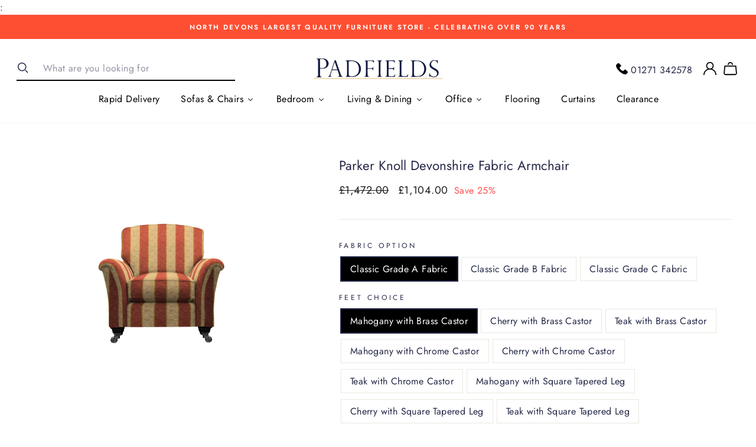

--- FILE ---
content_type: text/html; charset=utf-8
request_url: https://padfields.com/collections/armchairs/products/copy-of-parker-knoll-devonshire-fabric-2-seater-sofa
body_size: 58893
content:
<!doctype html>
<html class="no-js" lang="en">
<head>
<!-- Global site tag (gtag.js) - Google Analytics -->
<script async src="https://www.googletagmanager.com/gtag/js?id=G-FGLRMVFHW7"></script>
<script>
  window.dataLayer = window.dataLayer || [];
  function gtag(){window.dataLayer.push(arguments);}
  gtag('js', new Date());

  gtag('config', 'G-FGLRMVFHW7');
</script>

  :<meta name="facebook-domain-verification" content="4grod6sjl2ghbvwcephyu5dnyybhxr" />
  <link rel="stylesheet" href="https://obscure-escarpment-2240.herokuapp.com/stylesheets/bcpo-front.css">
  <script>var bcpo_product={"id":7248434266160,"title":"Parker Knoll Devonshire Fabric Armchair","handle":"copy-of-parker-knoll-devonshire-fabric-2-seater-sofa","description":"\u003cmeta charset=\"utf-8\"\u003e\n\u003cp data-mce-fragment=\"1\"\u003e\u003cspan data-mce-fragment=\"1\"\u003eThe Devonshire is the ultimate in casual classic styling with gently sweeping tailored arms and delicate detailing.\u003c\/span\u003e\u003c\/p\u003e\n\u003cp data-mce-fragment=\"1\"\u003e\u003cspan data-mce-fragment=\"1\"\u003eRelax on sprung seats and feel supported and pampered by the deep, luxury fibre-filled cushions which keep their shape beautifully.\u003c\/span\u003e\u003c\/p\u003e\n\u003cp data-mce-fragment=\"1\"\u003e\u003cspan data-mce-fragment=\"1\"\u003eA versatile choice, the Devonshire is available as both a Pillow Back and Formal Back Sofa and in leather or Fabric.\u003c\/span\u003e\u003cbr data-mce-fragment=\"1\"\u003e\u003c\/p\u003e\n\u003cp data-mce-fragment=\"1\" style=\"text-align: center;\" data-mce-style=\"text-align: center;\"\u003e\u003cstrong data-mce-fragment=\"1\"\u003eDimensions\u003c\/strong\u003e\u003c\/p\u003e\n\u003cdiv data-mce-fragment=\"1\"\u003e\n\u003ctable data-mce-fragment=\"1\" width=\"100%\"\u003e\n\u003ctbody data-mce-fragment=\"1\"\u003e\n\u003ctr data-mce-fragment=\"1\"\u003e\n\u003ctd data-mce-fragment=\"1\" style=\"text-align: center;\" data-mce-style=\"text-align: center;\"\u003e\u003cstrong data-mce-fragment=\"1\"\u003eWidth\u003c\/strong\u003e\u003c\/td\u003e\n\u003ctd data-mce-fragment=\"1\" style=\"text-align: center;\" data-mce-style=\"text-align: center;\"\u003e\n\u003cstrong data-mce-fragment=\"1\"\u003eDepth\u003c\/strong\u003e\u003cbr data-mce-fragment=\"1\"\u003e\n\u003c\/td\u003e\n\u003ctd data-mce-fragment=\"1\" style=\"text-align: center;\" data-mce-style=\"text-align: center;\"\u003e\n\u003cstrong data-mce-fragment=\"1\"\u003eHeight\u003c\/strong\u003e\u003cbr data-mce-fragment=\"1\"\u003e\n\u003c\/td\u003e\n\u003c\/tr\u003e\n\u003ctr data-mce-fragment=\"1\"\u003e\n\u003ctd data-mce-fragment=\"1\" style=\"text-align: center;\" data-mce-style=\"text-align: center;\"\u003e\n\u003cdiv data-mce-fragment=\"1\"\u003e94cm\u003cbr data-mce-fragment=\"1\"\u003e\u003cmeta charset=\"utf-8\"\u003e\n\u003c\/div\u003e\n\u003c\/td\u003e\n\u003ctd data-mce-fragment=\"1\" style=\"text-align: center;\" data-mce-style=\"text-align: center;\"\u003e97cm\u003cbr data-mce-fragment=\"1\"\u003e\n\u003c\/td\u003e\n\u003ctd data-mce-fragment=\"1\" style=\"text-align: center;\" data-mce-style=\"text-align: center;\"\u003e89cm\u003c\/td\u003e\n\u003c\/tr\u003e\n\u003c\/tbody\u003e\n\u003c\/table\u003e\n\u003c\/div\u003e\n\u003cbr\u003e","published_at":"2023-07-05T10:12:46+01:00","created_at":"2023-07-05T10:12:46+01:00","vendor":"Parker Knoll","type":"Armchair","tags":["Armchair","Armchairs","fb24","pk24","Shop by Brand_Parker Knoll","Shop by Material_Fabric","Shop by Size_Armchair","Shop by Type_Armchair","Shop by Type_Armchairs","Sofas \u0026 Chairs"],"price":110400,"price_min":110400,"price_max":122900,"available":true,"price_varies":true,"compare_at_price":147200,"compare_at_price_min":147200,"compare_at_price_max":163900,"compare_at_price_varies":true,"variants":[{"id":40872559411248,"title":"Classic Grade A Fabric \/ Mahogany with Brass Castor","option1":"Classic Grade A Fabric","option2":"Mahogany with Brass Castor","option3":null,"sku":null,"requires_shipping":true,"taxable":true,"featured_image":null,"available":true,"name":"Parker Knoll Devonshire Fabric Armchair - Classic Grade A Fabric \/ Mahogany with Brass Castor","public_title":"Classic Grade A Fabric \/ Mahogany with Brass Castor","options":["Classic Grade A Fabric","Mahogany with Brass Castor"],"price":110400,"weight":0,"compare_at_price":147200,"inventory_management":null,"barcode":null,"requires_selling_plan":false,"selling_plan_allocations":[]},{"id":40872559444016,"title":"Classic Grade A Fabric \/ Cherry with Brass Castor","option1":"Classic Grade A Fabric","option2":"Cherry with Brass Castor","option3":null,"sku":null,"requires_shipping":true,"taxable":true,"featured_image":null,"available":true,"name":"Parker Knoll Devonshire Fabric Armchair - Classic Grade A Fabric \/ Cherry with Brass Castor","public_title":"Classic Grade A Fabric \/ Cherry with Brass Castor","options":["Classic Grade A Fabric","Cherry with Brass Castor"],"price":110400,"weight":0,"compare_at_price":147200,"inventory_management":null,"barcode":null,"requires_selling_plan":false,"selling_plan_allocations":[]},{"id":40872559476784,"title":"Classic Grade A Fabric \/ Teak with Brass Castor","option1":"Classic Grade A Fabric","option2":"Teak with Brass Castor","option3":null,"sku":null,"requires_shipping":true,"taxable":true,"featured_image":null,"available":true,"name":"Parker Knoll Devonshire Fabric Armchair - Classic Grade A Fabric \/ Teak with Brass Castor","public_title":"Classic Grade A Fabric \/ Teak with Brass Castor","options":["Classic Grade A Fabric","Teak with Brass Castor"],"price":110400,"weight":0,"compare_at_price":147200,"inventory_management":null,"barcode":null,"requires_selling_plan":false,"selling_plan_allocations":[]},{"id":40872559509552,"title":"Classic Grade B Fabric \/ Mahogany with Brass Castor","option1":"Classic Grade B Fabric","option2":"Mahogany with Brass Castor","option3":null,"sku":null,"requires_shipping":true,"taxable":true,"featured_image":null,"available":true,"name":"Parker Knoll Devonshire Fabric Armchair - Classic Grade B Fabric \/ Mahogany with Brass Castor","public_title":"Classic Grade B Fabric \/ Mahogany with Brass Castor","options":["Classic Grade B Fabric","Mahogany with Brass Castor"],"price":116300,"weight":0,"compare_at_price":155000,"inventory_management":null,"barcode":null,"requires_selling_plan":false,"selling_plan_allocations":[]},{"id":40872559542320,"title":"Classic Grade B Fabric \/ Cherry with Brass Castor","option1":"Classic Grade B Fabric","option2":"Cherry with Brass Castor","option3":null,"sku":null,"requires_shipping":true,"taxable":true,"featured_image":null,"available":true,"name":"Parker Knoll Devonshire Fabric Armchair - Classic Grade B Fabric \/ Cherry with Brass Castor","public_title":"Classic Grade B Fabric \/ Cherry with Brass Castor","options":["Classic Grade B Fabric","Cherry with Brass Castor"],"price":116300,"weight":0,"compare_at_price":155000,"inventory_management":null,"barcode":null,"requires_selling_plan":false,"selling_plan_allocations":[]},{"id":40872559575088,"title":"Classic Grade B Fabric \/ Teak with Brass Castor","option1":"Classic Grade B Fabric","option2":"Teak with Brass Castor","option3":null,"sku":null,"requires_shipping":true,"taxable":true,"featured_image":null,"available":true,"name":"Parker Knoll Devonshire Fabric Armchair - Classic Grade B Fabric \/ Teak with Brass Castor","public_title":"Classic Grade B Fabric \/ Teak with Brass Castor","options":["Classic Grade B Fabric","Teak with Brass Castor"],"price":116300,"weight":0,"compare_at_price":155000,"inventory_management":null,"barcode":null,"requires_selling_plan":false,"selling_plan_allocations":[]},{"id":40872559607856,"title":"Classic Grade C Fabric \/ Mahogany with Brass Castor","option1":"Classic Grade C Fabric","option2":"Mahogany with Brass Castor","option3":null,"sku":null,"requires_shipping":true,"taxable":true,"featured_image":null,"available":true,"name":"Parker Knoll Devonshire Fabric Armchair - Classic Grade C Fabric \/ Mahogany with Brass Castor","public_title":"Classic Grade C Fabric \/ Mahogany with Brass Castor","options":["Classic Grade C Fabric","Mahogany with Brass Castor"],"price":122900,"weight":0,"compare_at_price":163900,"inventory_management":null,"barcode":null,"requires_selling_plan":false,"selling_plan_allocations":[]},{"id":40872559640624,"title":"Classic Grade C Fabric \/ Cherry with Brass Castor","option1":"Classic Grade C Fabric","option2":"Cherry with Brass Castor","option3":null,"sku":null,"requires_shipping":true,"taxable":true,"featured_image":null,"available":true,"name":"Parker Knoll Devonshire Fabric Armchair - Classic Grade C Fabric \/ Cherry with Brass Castor","public_title":"Classic Grade C Fabric \/ Cherry with Brass Castor","options":["Classic Grade C Fabric","Cherry with Brass Castor"],"price":122900,"weight":0,"compare_at_price":163900,"inventory_management":null,"barcode":null,"requires_selling_plan":false,"selling_plan_allocations":[]},{"id":40872559673392,"title":"Classic Grade C Fabric \/ Teak with Brass Castor","option1":"Classic Grade C Fabric","option2":"Teak with Brass Castor","option3":null,"sku":null,"requires_shipping":true,"taxable":true,"featured_image":null,"available":true,"name":"Parker Knoll Devonshire Fabric Armchair - Classic Grade C Fabric \/ Teak with Brass Castor","public_title":"Classic Grade C Fabric \/ Teak with Brass Castor","options":["Classic Grade C Fabric","Teak with Brass Castor"],"price":122900,"weight":0,"compare_at_price":163900,"inventory_management":null,"barcode":null,"requires_selling_plan":false,"selling_plan_allocations":[]},{"id":40872559706160,"title":"Classic Grade A Fabric \/ Mahogany with Chrome Castor","option1":"Classic Grade A Fabric","option2":"Mahogany with Chrome Castor","option3":null,"sku":null,"requires_shipping":true,"taxable":true,"featured_image":null,"available":true,"name":"Parker Knoll Devonshire Fabric Armchair - Classic Grade A Fabric \/ Mahogany with Chrome Castor","public_title":"Classic Grade A Fabric \/ Mahogany with Chrome Castor","options":["Classic Grade A Fabric","Mahogany with Chrome Castor"],"price":110400,"weight":0,"compare_at_price":147200,"inventory_management":null,"barcode":null,"requires_selling_plan":false,"selling_plan_allocations":[]},{"id":40872559738928,"title":"Classic Grade A Fabric \/ Cherry with Chrome Castor","option1":"Classic Grade A Fabric","option2":"Cherry with Chrome Castor","option3":null,"sku":null,"requires_shipping":true,"taxable":true,"featured_image":null,"available":true,"name":"Parker Knoll Devonshire Fabric Armchair - Classic Grade A Fabric \/ Cherry with Chrome Castor","public_title":"Classic Grade A Fabric \/ Cherry with Chrome Castor","options":["Classic Grade A Fabric","Cherry with Chrome Castor"],"price":110400,"weight":0,"compare_at_price":147200,"inventory_management":null,"barcode":null,"requires_selling_plan":false,"selling_plan_allocations":[]},{"id":40872559771696,"title":"Classic Grade A Fabric \/ Teak with Chrome Castor","option1":"Classic Grade A Fabric","option2":"Teak with Chrome Castor","option3":null,"sku":null,"requires_shipping":true,"taxable":true,"featured_image":null,"available":true,"name":"Parker Knoll Devonshire Fabric Armchair - Classic Grade A Fabric \/ Teak with Chrome Castor","public_title":"Classic Grade A Fabric \/ Teak with Chrome Castor","options":["Classic Grade A Fabric","Teak with Chrome Castor"],"price":110400,"weight":0,"compare_at_price":147200,"inventory_management":null,"barcode":null,"requires_selling_plan":false,"selling_plan_allocations":[]},{"id":40872559804464,"title":"Classic Grade B Fabric \/ Mahogany with Chrome Castor","option1":"Classic Grade B Fabric","option2":"Mahogany with Chrome Castor","option3":null,"sku":null,"requires_shipping":true,"taxable":true,"featured_image":null,"available":true,"name":"Parker Knoll Devonshire Fabric Armchair - Classic Grade B Fabric \/ Mahogany with Chrome Castor","public_title":"Classic Grade B Fabric \/ Mahogany with Chrome Castor","options":["Classic Grade B Fabric","Mahogany with Chrome Castor"],"price":116300,"weight":0,"compare_at_price":155000,"inventory_management":null,"barcode":null,"requires_selling_plan":false,"selling_plan_allocations":[]},{"id":40872559837232,"title":"Classic Grade B Fabric \/ Cherry with Chrome Castor","option1":"Classic Grade B Fabric","option2":"Cherry with Chrome Castor","option3":null,"sku":null,"requires_shipping":true,"taxable":true,"featured_image":null,"available":true,"name":"Parker Knoll Devonshire Fabric Armchair - Classic Grade B Fabric \/ Cherry with Chrome Castor","public_title":"Classic Grade B Fabric \/ Cherry with Chrome Castor","options":["Classic Grade B Fabric","Cherry with Chrome Castor"],"price":116300,"weight":0,"compare_at_price":155000,"inventory_management":null,"barcode":null,"requires_selling_plan":false,"selling_plan_allocations":[]},{"id":40872559870000,"title":"Classic Grade B Fabric \/ Teak with Chrome Castor","option1":"Classic Grade B Fabric","option2":"Teak with Chrome Castor","option3":null,"sku":null,"requires_shipping":true,"taxable":true,"featured_image":null,"available":true,"name":"Parker Knoll Devonshire Fabric Armchair - Classic Grade B Fabric \/ Teak with Chrome Castor","public_title":"Classic Grade B Fabric \/ Teak with Chrome Castor","options":["Classic Grade B Fabric","Teak with Chrome Castor"],"price":116300,"weight":0,"compare_at_price":155000,"inventory_management":null,"barcode":null,"requires_selling_plan":false,"selling_plan_allocations":[]},{"id":40872559902768,"title":"Classic Grade C Fabric \/ Mahogany with Chrome Castor","option1":"Classic Grade C Fabric","option2":"Mahogany with Chrome Castor","option3":null,"sku":null,"requires_shipping":true,"taxable":true,"featured_image":null,"available":true,"name":"Parker Knoll Devonshire Fabric Armchair - Classic Grade C Fabric \/ Mahogany with Chrome Castor","public_title":"Classic Grade C Fabric \/ Mahogany with Chrome Castor","options":["Classic Grade C Fabric","Mahogany with Chrome Castor"],"price":122900,"weight":0,"compare_at_price":163900,"inventory_management":null,"barcode":null,"requires_selling_plan":false,"selling_plan_allocations":[]},{"id":40872559935536,"title":"Classic Grade C Fabric \/ Cherry with Chrome Castor","option1":"Classic Grade C Fabric","option2":"Cherry with Chrome Castor","option3":null,"sku":null,"requires_shipping":true,"taxable":true,"featured_image":null,"available":true,"name":"Parker Knoll Devonshire Fabric Armchair - Classic Grade C Fabric \/ Cherry with Chrome Castor","public_title":"Classic Grade C Fabric \/ Cherry with Chrome Castor","options":["Classic Grade C Fabric","Cherry with Chrome Castor"],"price":122900,"weight":0,"compare_at_price":163900,"inventory_management":null,"barcode":null,"requires_selling_plan":false,"selling_plan_allocations":[]},{"id":40872559968304,"title":"Classic Grade C Fabric \/ Teak with Chrome Castor","option1":"Classic Grade C Fabric","option2":"Teak with Chrome Castor","option3":null,"sku":null,"requires_shipping":true,"taxable":true,"featured_image":null,"available":true,"name":"Parker Knoll Devonshire Fabric Armchair - Classic Grade C Fabric \/ Teak with Chrome Castor","public_title":"Classic Grade C Fabric \/ Teak with Chrome Castor","options":["Classic Grade C Fabric","Teak with Chrome Castor"],"price":122900,"weight":0,"compare_at_price":163900,"inventory_management":null,"barcode":null,"requires_selling_plan":false,"selling_plan_allocations":[]},{"id":40872560001072,"title":"Classic Grade A Fabric \/ Mahogany with Square Tapered Leg","option1":"Classic Grade A Fabric","option2":"Mahogany with Square Tapered Leg","option3":null,"sku":null,"requires_shipping":true,"taxable":true,"featured_image":null,"available":true,"name":"Parker Knoll Devonshire Fabric Armchair - Classic Grade A Fabric \/ Mahogany with Square Tapered Leg","public_title":"Classic Grade A Fabric \/ Mahogany with Square Tapered Leg","options":["Classic Grade A Fabric","Mahogany with Square Tapered Leg"],"price":110400,"weight":0,"compare_at_price":147200,"inventory_management":null,"barcode":null,"requires_selling_plan":false,"selling_plan_allocations":[]},{"id":40872560033840,"title":"Classic Grade A Fabric \/ Cherry with Square Tapered Leg","option1":"Classic Grade A Fabric","option2":"Cherry with Square Tapered Leg","option3":null,"sku":null,"requires_shipping":true,"taxable":true,"featured_image":null,"available":true,"name":"Parker Knoll Devonshire Fabric Armchair - Classic Grade A Fabric \/ Cherry with Square Tapered Leg","public_title":"Classic Grade A Fabric \/ Cherry with Square Tapered Leg","options":["Classic Grade A Fabric","Cherry with Square Tapered Leg"],"price":110400,"weight":0,"compare_at_price":147200,"inventory_management":null,"barcode":null,"requires_selling_plan":false,"selling_plan_allocations":[]},{"id":40872560066608,"title":"Classic Grade A Fabric \/ Teak with Square Tapered Leg","option1":"Classic Grade A Fabric","option2":"Teak with Square Tapered Leg","option3":null,"sku":null,"requires_shipping":true,"taxable":true,"featured_image":null,"available":true,"name":"Parker Knoll Devonshire Fabric Armchair - Classic Grade A Fabric \/ Teak with Square Tapered Leg","public_title":"Classic Grade A Fabric \/ Teak with Square Tapered Leg","options":["Classic Grade A Fabric","Teak with Square Tapered Leg"],"price":110400,"weight":0,"compare_at_price":147200,"inventory_management":null,"barcode":null,"requires_selling_plan":false,"selling_plan_allocations":[]},{"id":40872560099376,"title":"Classic Grade B Fabric \/ Mahogany with Square Tapered Leg","option1":"Classic Grade B Fabric","option2":"Mahogany with Square Tapered Leg","option3":null,"sku":null,"requires_shipping":true,"taxable":true,"featured_image":null,"available":true,"name":"Parker Knoll Devonshire Fabric Armchair - Classic Grade B Fabric \/ Mahogany with Square Tapered Leg","public_title":"Classic Grade B Fabric \/ Mahogany with Square Tapered Leg","options":["Classic Grade B Fabric","Mahogany with Square Tapered Leg"],"price":116300,"weight":0,"compare_at_price":155000,"inventory_management":null,"barcode":null,"requires_selling_plan":false,"selling_plan_allocations":[]},{"id":40872560132144,"title":"Classic Grade B Fabric \/ Cherry with Square Tapered Leg","option1":"Classic Grade B Fabric","option2":"Cherry with Square Tapered Leg","option3":null,"sku":null,"requires_shipping":true,"taxable":true,"featured_image":null,"available":true,"name":"Parker Knoll Devonshire Fabric Armchair - Classic Grade B Fabric \/ Cherry with Square Tapered Leg","public_title":"Classic Grade B Fabric \/ Cherry with Square Tapered Leg","options":["Classic Grade B Fabric","Cherry with Square Tapered Leg"],"price":116300,"weight":0,"compare_at_price":155000,"inventory_management":null,"barcode":null,"requires_selling_plan":false,"selling_plan_allocations":[]},{"id":40872560164912,"title":"Classic Grade B Fabric \/ Teak with Square Tapered Leg","option1":"Classic Grade B Fabric","option2":"Teak with Square Tapered Leg","option3":null,"sku":null,"requires_shipping":true,"taxable":true,"featured_image":null,"available":true,"name":"Parker Knoll Devonshire Fabric Armchair - Classic Grade B Fabric \/ Teak with Square Tapered Leg","public_title":"Classic Grade B Fabric \/ Teak with Square Tapered Leg","options":["Classic Grade B Fabric","Teak with Square Tapered Leg"],"price":116300,"weight":0,"compare_at_price":155000,"inventory_management":null,"barcode":null,"requires_selling_plan":false,"selling_plan_allocations":[]},{"id":40872560197680,"title":"Classic Grade C Fabric \/ Mahogany with Square Tapered Leg","option1":"Classic Grade C Fabric","option2":"Mahogany with Square Tapered Leg","option3":null,"sku":null,"requires_shipping":true,"taxable":true,"featured_image":null,"available":true,"name":"Parker Knoll Devonshire Fabric Armchair - Classic Grade C Fabric \/ Mahogany with Square Tapered Leg","public_title":"Classic Grade C Fabric \/ Mahogany with Square Tapered Leg","options":["Classic Grade C Fabric","Mahogany with Square Tapered Leg"],"price":122900,"weight":0,"compare_at_price":163900,"inventory_management":null,"barcode":null,"requires_selling_plan":false,"selling_plan_allocations":[]},{"id":40872560230448,"title":"Classic Grade C Fabric \/ Cherry with Square Tapered Leg","option1":"Classic Grade C Fabric","option2":"Cherry with Square Tapered Leg","option3":null,"sku":null,"requires_shipping":true,"taxable":true,"featured_image":null,"available":true,"name":"Parker Knoll Devonshire Fabric Armchair - Classic Grade C Fabric \/ Cherry with Square Tapered Leg","public_title":"Classic Grade C Fabric \/ Cherry with Square Tapered Leg","options":["Classic Grade C Fabric","Cherry with Square Tapered Leg"],"price":122900,"weight":0,"compare_at_price":163900,"inventory_management":null,"barcode":null,"requires_selling_plan":false,"selling_plan_allocations":[]},{"id":40872560263216,"title":"Classic Grade C Fabric \/ Teak with Square Tapered Leg","option1":"Classic Grade C Fabric","option2":"Teak with Square Tapered Leg","option3":null,"sku":null,"requires_shipping":true,"taxable":true,"featured_image":null,"available":true,"name":"Parker Knoll Devonshire Fabric Armchair - Classic Grade C Fabric \/ Teak with Square Tapered Leg","public_title":"Classic Grade C Fabric \/ Teak with Square Tapered Leg","options":["Classic Grade C Fabric","Teak with Square Tapered Leg"],"price":122900,"weight":0,"compare_at_price":163900,"inventory_management":null,"barcode":null,"requires_selling_plan":false,"selling_plan_allocations":[]}],"images":["\/\/padfields.com\/cdn\/shop\/files\/parkerknolldevonshirefabricarmchair.jpg?v=1748853535"],"featured_image":"\/\/padfields.com\/cdn\/shop\/files\/parkerknolldevonshirefabricarmchair.jpg?v=1748853535","options":["Fabric Option","Feet Choice"],"media":[{"alt":"Parker Knoll Devonshire Fabric Armchair by Parker Knoll","id":24348858712112,"position":1,"preview_image":{"aspect_ratio":1.778,"height":576,"width":1024,"src":"\/\/padfields.com\/cdn\/shop\/files\/parkerknolldevonshirefabricarmchair.jpg?v=1748853535"},"aspect_ratio":1.778,"height":576,"media_type":"image","src":"\/\/padfields.com\/cdn\/shop\/files\/parkerknolldevonshirefabricarmchair.jpg?v=1748853535","width":1024}],"requires_selling_plan":false,"selling_plan_groups":[],"content":"\u003cmeta charset=\"utf-8\"\u003e\n\u003cp data-mce-fragment=\"1\"\u003e\u003cspan data-mce-fragment=\"1\"\u003eThe Devonshire is the ultimate in casual classic styling with gently sweeping tailored arms and delicate detailing.\u003c\/span\u003e\u003c\/p\u003e\n\u003cp data-mce-fragment=\"1\"\u003e\u003cspan data-mce-fragment=\"1\"\u003eRelax on sprung seats and feel supported and pampered by the deep, luxury fibre-filled cushions which keep their shape beautifully.\u003c\/span\u003e\u003c\/p\u003e\n\u003cp data-mce-fragment=\"1\"\u003e\u003cspan data-mce-fragment=\"1\"\u003eA versatile choice, the Devonshire is available as both a Pillow Back and Formal Back Sofa and in leather or Fabric.\u003c\/span\u003e\u003cbr data-mce-fragment=\"1\"\u003e\u003c\/p\u003e\n\u003cp data-mce-fragment=\"1\" style=\"text-align: center;\" data-mce-style=\"text-align: center;\"\u003e\u003cstrong data-mce-fragment=\"1\"\u003eDimensions\u003c\/strong\u003e\u003c\/p\u003e\n\u003cdiv data-mce-fragment=\"1\"\u003e\n\u003ctable data-mce-fragment=\"1\" width=\"100%\"\u003e\n\u003ctbody data-mce-fragment=\"1\"\u003e\n\u003ctr data-mce-fragment=\"1\"\u003e\n\u003ctd data-mce-fragment=\"1\" style=\"text-align: center;\" data-mce-style=\"text-align: center;\"\u003e\u003cstrong data-mce-fragment=\"1\"\u003eWidth\u003c\/strong\u003e\u003c\/td\u003e\n\u003ctd data-mce-fragment=\"1\" style=\"text-align: center;\" data-mce-style=\"text-align: center;\"\u003e\n\u003cstrong data-mce-fragment=\"1\"\u003eDepth\u003c\/strong\u003e\u003cbr data-mce-fragment=\"1\"\u003e\n\u003c\/td\u003e\n\u003ctd data-mce-fragment=\"1\" style=\"text-align: center;\" data-mce-style=\"text-align: center;\"\u003e\n\u003cstrong data-mce-fragment=\"1\"\u003eHeight\u003c\/strong\u003e\u003cbr data-mce-fragment=\"1\"\u003e\n\u003c\/td\u003e\n\u003c\/tr\u003e\n\u003ctr data-mce-fragment=\"1\"\u003e\n\u003ctd data-mce-fragment=\"1\" style=\"text-align: center;\" data-mce-style=\"text-align: center;\"\u003e\n\u003cdiv data-mce-fragment=\"1\"\u003e94cm\u003cbr data-mce-fragment=\"1\"\u003e\u003cmeta charset=\"utf-8\"\u003e\n\u003c\/div\u003e\n\u003c\/td\u003e\n\u003ctd data-mce-fragment=\"1\" style=\"text-align: center;\" data-mce-style=\"text-align: center;\"\u003e97cm\u003cbr data-mce-fragment=\"1\"\u003e\n\u003c\/td\u003e\n\u003ctd data-mce-fragment=\"1\" style=\"text-align: center;\" data-mce-style=\"text-align: center;\"\u003e89cm\u003c\/td\u003e\n\u003c\/tr\u003e\n\u003c\/tbody\u003e\n\u003c\/table\u003e\n\u003c\/div\u003e\n\u003cbr\u003e"};  var bcpo_cdn = "//padfields.com/cdn/shop/t/10/assets/bcpo_cdn?v=5659";var inventory_quantity = [];inventory_quantity.push(0);inventory_quantity.push(0);inventory_quantity.push(0);inventory_quantity.push(0);inventory_quantity.push(0);inventory_quantity.push(0);inventory_quantity.push(0);inventory_quantity.push(0);inventory_quantity.push(0);inventory_quantity.push(0);inventory_quantity.push(0);inventory_quantity.push(0);inventory_quantity.push(0);inventory_quantity.push(0);inventory_quantity.push(0);inventory_quantity.push(0);inventory_quantity.push(0);inventory_quantity.push(0);inventory_quantity.push(0);inventory_quantity.push(0);inventory_quantity.push(0);inventory_quantity.push(0);inventory_quantity.push(0);inventory_quantity.push(0);inventory_quantity.push(0);inventory_quantity.push(0);inventory_quantity.push(0);if(bcpo_product) { for (var i = 0; i < bcpo_product.variants.length; i += 1) { bcpo_product.variants[i].inventory_quantity = inventory_quantity[i]; }}window.bcpo = window.bcpo || {}; bcpo.cart = {"note":null,"attributes":{},"original_total_price":0,"total_price":0,"total_discount":0,"total_weight":0.0,"item_count":0,"items":[],"requires_shipping":false,"currency":"GBP","items_subtotal_price":0,"cart_level_discount_applications":[],"checkout_charge_amount":0};</script>

  <meta charset="utf-8">
  <meta http-equiv="X-UA-Compatible" content="IE=edge,chrome=1">
  <meta name="viewport" content="width=device-width,initial-scale=1">
  <meta name="theme-color" content="#252847">
  <link rel="canonical" href="https://padfields.com/products/copy-of-parker-knoll-devonshire-fabric-2-seater-sofa">
  <meta name="format-detection" content="telephone=no"><link rel="shortcut icon" href="//padfields.com/cdn/shop/files/Padfields-favicon_32x32.png?v=1625824006" type="image/png" />
  <title>Parker Knoll Devonshire Fabric Armchair
&ndash; Padfields
</title><meta name="description" content="The Devonshire is the ultimate in casual classic styling with gently sweeping tailored arms and delicate detailing. Relax on sprung seats and feel supported and pampered by the deep, luxury fibre-filled cushions which keep their shape beautifully. A versatile choice, the Devonshire is available as both a Pillow Back an"><meta property="og:site_name" content="Padfields">
  <meta property="og:url" content="https://padfields.com/products/copy-of-parker-knoll-devonshire-fabric-2-seater-sofa">
  <meta property="og:title" content="Parker Knoll Devonshire Fabric Armchair">
  <meta property="og:type" content="product">
  <meta property="og:description" content="The Devonshire is the ultimate in casual classic styling with gently sweeping tailored arms and delicate detailing. Relax on sprung seats and feel supported and pampered by the deep, luxury fibre-filled cushions which keep their shape beautifully. A versatile choice, the Devonshire is available as both a Pillow Back an"><meta property="og:price:amount" content="1,104.00">
    <meta property="og:price:currency" content="GBP"><meta property="og:image" content="http://padfields.com/cdn/shop/files/parkerknolldevonshirefabricarmchair_1200x630.jpg?v=1748853535">
  <meta property="og:image:secure_url" content="https://padfields.com/cdn/shop/files/parkerknolldevonshirefabricarmchair_1200x630.jpg?v=1748853535">
  <meta name="twitter:site" content="@Padfields">
  <meta name="twitter:card" content="summary_large_image">
  <meta name="twitter:title" content="Parker Knoll Devonshire Fabric Armchair">
  <meta name="twitter:description" content="The Devonshire is the ultimate in casual classic styling with gently sweeping tailored arms and delicate detailing. Relax on sprung seats and feel supported and pampered by the deep, luxury fibre-filled cushions which keep their shape beautifully. A versatile choice, the Devonshire is available as both a Pillow Back an">


  <style data-shopify>
  @font-face {
  font-family: Jost;
  font-weight: 400;
  font-style: normal;
  src: url("//padfields.com/cdn/fonts/jost/jost_n4.d47a1b6347ce4a4c9f437608011273009d91f2b7.woff2") format("woff2"),
       url("//padfields.com/cdn/fonts/jost/jost_n4.791c46290e672b3f85c3d1c651ef2efa3819eadd.woff") format("woff");
}

  @font-face {
  font-family: Jost;
  font-weight: 400;
  font-style: normal;
  src: url("//padfields.com/cdn/fonts/jost/jost_n4.d47a1b6347ce4a4c9f437608011273009d91f2b7.woff2") format("woff2"),
       url("//padfields.com/cdn/fonts/jost/jost_n4.791c46290e672b3f85c3d1c651ef2efa3819eadd.woff") format("woff");
}


  @font-face {
  font-family: Jost;
  font-weight: 600;
  font-style: normal;
  src: url("//padfields.com/cdn/fonts/jost/jost_n6.ec1178db7a7515114a2d84e3dd680832b7af8b99.woff2") format("woff2"),
       url("//padfields.com/cdn/fonts/jost/jost_n6.b1178bb6bdd3979fef38e103a3816f6980aeaff9.woff") format("woff");
}

  @font-face {
  font-family: Jost;
  font-weight: 400;
  font-style: italic;
  src: url("//padfields.com/cdn/fonts/jost/jost_i4.b690098389649750ada222b9763d55796c5283a5.woff2") format("woff2"),
       url("//padfields.com/cdn/fonts/jost/jost_i4.fd766415a47e50b9e391ae7ec04e2ae25e7e28b0.woff") format("woff");
}

  @font-face {
  font-family: Jost;
  font-weight: 600;
  font-style: italic;
  src: url("//padfields.com/cdn/fonts/jost/jost_i6.9af7e5f39e3a108c08f24047a4276332d9d7b85e.woff2") format("woff2"),
       url("//padfields.com/cdn/fonts/jost/jost_i6.2bf310262638f998ed206777ce0b9a3b98b6fe92.woff") format("woff");
}

</style>

  <link href="//padfields.com/cdn/shop/t/10/assets/theme.scss.css?v=154021502973978335601759260116" rel="stylesheet" type="text/css" media="all" />

  <style data-shopify>
    .collection-item__title {
      font-size: 14.4px;
    }

    @media screen and (min-width: 769px) {
      .collection-item__title {
        font-size: 18px;
      }
    }
  </style>

  <script>
    document.documentElement.className = document.documentElement.className.replace('no-js', 'js');

    window.theme = window.theme || {};
    theme.strings = {
      addToCart: "Add to cart",
      soldOut: "Sold Out",
      unavailable: "Unavailable",
      stockLabel: "Hurry only [count] items left in stock!",
      willNotShipUntil: "Will not ship until [date]",
      willBeInStockAfter: "Will be in stock after [date]",
      waitingForStock: "Inventory on the way",
      savePrice: "Save [saved_amount]",
      cartEmpty: "Your cart is currently empty.",
      cartTermsConfirmation: "You must agree with the terms and conditions of sales to check out"
    };
    theme.settings = {
      dynamicVariantsEnable: true,
      dynamicVariantType: "button",
      cartType: "drawer",
      currenciesEnabled: false,
      nativeMultiCurrency: 1 > 1 ? true : false,
      moneyFormat: "£{{amount}}",
      saveType: "percent",
      recentlyViewedEnabled: false,
      predictiveSearch: true,
      predictiveSearchType: "product",
      inventoryThreshold: 10,
      quickView: false,
      themeName: 'Impulse',
      themeVersion: "2.5.2"
    };
  </script>

  
  
  <script>window.performance && window.performance.mark && window.performance.mark('shopify.content_for_header.start');</script><meta id="shopify-digital-wallet" name="shopify-digital-wallet" content="/28749037616/digital_wallets/dialog">
<meta name="shopify-checkout-api-token" content="89bf86ef5e2ec44a298796e4b6f08563">
<meta id="in-context-paypal-metadata" data-shop-id="28749037616" data-venmo-supported="false" data-environment="production" data-locale="en_US" data-paypal-v4="true" data-currency="GBP">
<link rel="alternate" type="application/json+oembed" href="https://padfields.com/products/copy-of-parker-knoll-devonshire-fabric-2-seater-sofa.oembed">
<script async="async" src="/checkouts/internal/preloads.js?locale=en-GB"></script>
<link rel="preconnect" href="https://shop.app" crossorigin="anonymous">
<script async="async" src="https://shop.app/checkouts/internal/preloads.js?locale=en-GB&shop_id=28749037616" crossorigin="anonymous"></script>
<script id="apple-pay-shop-capabilities" type="application/json">{"shopId":28749037616,"countryCode":"GB","currencyCode":"GBP","merchantCapabilities":["supports3DS"],"merchantId":"gid:\/\/shopify\/Shop\/28749037616","merchantName":"Padfields","requiredBillingContactFields":["postalAddress","email","phone"],"requiredShippingContactFields":["postalAddress","email","phone"],"shippingType":"shipping","supportedNetworks":["visa","maestro","masterCard","amex","discover","elo"],"total":{"type":"pending","label":"Padfields","amount":"1.00"},"shopifyPaymentsEnabled":true,"supportsSubscriptions":true}</script>
<script id="shopify-features" type="application/json">{"accessToken":"89bf86ef5e2ec44a298796e4b6f08563","betas":["rich-media-storefront-analytics"],"domain":"padfields.com","predictiveSearch":true,"shopId":28749037616,"locale":"en"}</script>
<script>var Shopify = Shopify || {};
Shopify.shop = "padfields.myshopify.com";
Shopify.locale = "en";
Shopify.currency = {"active":"GBP","rate":"1.0"};
Shopify.country = "GB";
Shopify.theme = {"name":"Master-2020-11-11","id":83402948656,"schema_name":"Impulse","schema_version":"2.5.2","theme_store_id":null,"role":"main"};
Shopify.theme.handle = "null";
Shopify.theme.style = {"id":null,"handle":null};
Shopify.cdnHost = "padfields.com/cdn";
Shopify.routes = Shopify.routes || {};
Shopify.routes.root = "/";</script>
<script type="module">!function(o){(o.Shopify=o.Shopify||{}).modules=!0}(window);</script>
<script>!function(o){function n(){var o=[];function n(){o.push(Array.prototype.slice.apply(arguments))}return n.q=o,n}var t=o.Shopify=o.Shopify||{};t.loadFeatures=n(),t.autoloadFeatures=n()}(window);</script>
<script>
  window.ShopifyPay = window.ShopifyPay || {};
  window.ShopifyPay.apiHost = "shop.app\/pay";
  window.ShopifyPay.redirectState = null;
</script>
<script id="shop-js-analytics" type="application/json">{"pageType":"product"}</script>
<script defer="defer" async type="module" src="//padfields.com/cdn/shopifycloud/shop-js/modules/v2/client.init-shop-cart-sync_BN7fPSNr.en.esm.js"></script>
<script defer="defer" async type="module" src="//padfields.com/cdn/shopifycloud/shop-js/modules/v2/chunk.common_Cbph3Kss.esm.js"></script>
<script defer="defer" async type="module" src="//padfields.com/cdn/shopifycloud/shop-js/modules/v2/chunk.modal_DKumMAJ1.esm.js"></script>
<script type="module">
  await import("//padfields.com/cdn/shopifycloud/shop-js/modules/v2/client.init-shop-cart-sync_BN7fPSNr.en.esm.js");
await import("//padfields.com/cdn/shopifycloud/shop-js/modules/v2/chunk.common_Cbph3Kss.esm.js");
await import("//padfields.com/cdn/shopifycloud/shop-js/modules/v2/chunk.modal_DKumMAJ1.esm.js");

  window.Shopify.SignInWithShop?.initShopCartSync?.({"fedCMEnabled":true,"windoidEnabled":true});

</script>
<script>
  window.Shopify = window.Shopify || {};
  if (!window.Shopify.featureAssets) window.Shopify.featureAssets = {};
  window.Shopify.featureAssets['shop-js'] = {"shop-cart-sync":["modules/v2/client.shop-cart-sync_CJVUk8Jm.en.esm.js","modules/v2/chunk.common_Cbph3Kss.esm.js","modules/v2/chunk.modal_DKumMAJ1.esm.js"],"init-fed-cm":["modules/v2/client.init-fed-cm_7Fvt41F4.en.esm.js","modules/v2/chunk.common_Cbph3Kss.esm.js","modules/v2/chunk.modal_DKumMAJ1.esm.js"],"init-shop-email-lookup-coordinator":["modules/v2/client.init-shop-email-lookup-coordinator_Cc088_bR.en.esm.js","modules/v2/chunk.common_Cbph3Kss.esm.js","modules/v2/chunk.modal_DKumMAJ1.esm.js"],"init-windoid":["modules/v2/client.init-windoid_hPopwJRj.en.esm.js","modules/v2/chunk.common_Cbph3Kss.esm.js","modules/v2/chunk.modal_DKumMAJ1.esm.js"],"shop-button":["modules/v2/client.shop-button_B0jaPSNF.en.esm.js","modules/v2/chunk.common_Cbph3Kss.esm.js","modules/v2/chunk.modal_DKumMAJ1.esm.js"],"shop-cash-offers":["modules/v2/client.shop-cash-offers_DPIskqss.en.esm.js","modules/v2/chunk.common_Cbph3Kss.esm.js","modules/v2/chunk.modal_DKumMAJ1.esm.js"],"shop-toast-manager":["modules/v2/client.shop-toast-manager_CK7RT69O.en.esm.js","modules/v2/chunk.common_Cbph3Kss.esm.js","modules/v2/chunk.modal_DKumMAJ1.esm.js"],"init-shop-cart-sync":["modules/v2/client.init-shop-cart-sync_BN7fPSNr.en.esm.js","modules/v2/chunk.common_Cbph3Kss.esm.js","modules/v2/chunk.modal_DKumMAJ1.esm.js"],"init-customer-accounts-sign-up":["modules/v2/client.init-customer-accounts-sign-up_CfPf4CXf.en.esm.js","modules/v2/client.shop-login-button_DeIztwXF.en.esm.js","modules/v2/chunk.common_Cbph3Kss.esm.js","modules/v2/chunk.modal_DKumMAJ1.esm.js"],"pay-button":["modules/v2/client.pay-button_CgIwFSYN.en.esm.js","modules/v2/chunk.common_Cbph3Kss.esm.js","modules/v2/chunk.modal_DKumMAJ1.esm.js"],"init-customer-accounts":["modules/v2/client.init-customer-accounts_DQ3x16JI.en.esm.js","modules/v2/client.shop-login-button_DeIztwXF.en.esm.js","modules/v2/chunk.common_Cbph3Kss.esm.js","modules/v2/chunk.modal_DKumMAJ1.esm.js"],"avatar":["modules/v2/client.avatar_BTnouDA3.en.esm.js"],"init-shop-for-new-customer-accounts":["modules/v2/client.init-shop-for-new-customer-accounts_CsZy_esa.en.esm.js","modules/v2/client.shop-login-button_DeIztwXF.en.esm.js","modules/v2/chunk.common_Cbph3Kss.esm.js","modules/v2/chunk.modal_DKumMAJ1.esm.js"],"shop-follow-button":["modules/v2/client.shop-follow-button_BRMJjgGd.en.esm.js","modules/v2/chunk.common_Cbph3Kss.esm.js","modules/v2/chunk.modal_DKumMAJ1.esm.js"],"checkout-modal":["modules/v2/client.checkout-modal_B9Drz_yf.en.esm.js","modules/v2/chunk.common_Cbph3Kss.esm.js","modules/v2/chunk.modal_DKumMAJ1.esm.js"],"shop-login-button":["modules/v2/client.shop-login-button_DeIztwXF.en.esm.js","modules/v2/chunk.common_Cbph3Kss.esm.js","modules/v2/chunk.modal_DKumMAJ1.esm.js"],"lead-capture":["modules/v2/client.lead-capture_DXYzFM3R.en.esm.js","modules/v2/chunk.common_Cbph3Kss.esm.js","modules/v2/chunk.modal_DKumMAJ1.esm.js"],"shop-login":["modules/v2/client.shop-login_CA5pJqmO.en.esm.js","modules/v2/chunk.common_Cbph3Kss.esm.js","modules/v2/chunk.modal_DKumMAJ1.esm.js"],"payment-terms":["modules/v2/client.payment-terms_BxzfvcZJ.en.esm.js","modules/v2/chunk.common_Cbph3Kss.esm.js","modules/v2/chunk.modal_DKumMAJ1.esm.js"]};
</script>
<script>(function() {
  var isLoaded = false;
  function asyncLoad() {
    if (isLoaded) return;
    isLoaded = true;
    var urls = ["https:\/\/cdn.hextom.com\/js\/eventpromotionbar.js?shop=padfields.myshopify.com"];
    for (var i = 0; i < urls.length; i++) {
      var s = document.createElement('script');
      s.type = 'text/javascript';
      s.async = true;
      s.src = urls[i];
      var x = document.getElementsByTagName('script')[0];
      x.parentNode.insertBefore(s, x);
    }
  };
  if(window.attachEvent) {
    window.attachEvent('onload', asyncLoad);
  } else {
    window.addEventListener('load', asyncLoad, false);
  }
})();</script>
<script id="__st">var __st={"a":28749037616,"offset":0,"reqid":"746c1f2b-58fe-4ed0-afaa-b444bb2c74c0-1769952147","pageurl":"padfields.com\/collections\/armchairs\/products\/copy-of-parker-knoll-devonshire-fabric-2-seater-sofa","u":"e9722f82ebe6","p":"product","rtyp":"product","rid":7248434266160};</script>
<script>window.ShopifyPaypalV4VisibilityTracking = true;</script>
<script id="captcha-bootstrap">!function(){'use strict';const t='contact',e='account',n='new_comment',o=[[t,t],['blogs',n],['comments',n],[t,'customer']],c=[[e,'customer_login'],[e,'guest_login'],[e,'recover_customer_password'],[e,'create_customer']],r=t=>t.map((([t,e])=>`form[action*='/${t}']:not([data-nocaptcha='true']) input[name='form_type'][value='${e}']`)).join(','),a=t=>()=>t?[...document.querySelectorAll(t)].map((t=>t.form)):[];function s(){const t=[...o],e=r(t);return a(e)}const i='password',u='form_key',d=['recaptcha-v3-token','g-recaptcha-response','h-captcha-response',i],f=()=>{try{return window.sessionStorage}catch{return}},m='__shopify_v',_=t=>t.elements[u];function p(t,e,n=!1){try{const o=window.sessionStorage,c=JSON.parse(o.getItem(e)),{data:r}=function(t){const{data:e,action:n}=t;return t[m]||n?{data:e,action:n}:{data:t,action:n}}(c);for(const[e,n]of Object.entries(r))t.elements[e]&&(t.elements[e].value=n);n&&o.removeItem(e)}catch(o){console.error('form repopulation failed',{error:o})}}const l='form_type',E='cptcha';function T(t){t.dataset[E]=!0}const w=window,h=w.document,L='Shopify',v='ce_forms',y='captcha';let A=!1;((t,e)=>{const n=(g='f06e6c50-85a8-45c8-87d0-21a2b65856fe',I='https://cdn.shopify.com/shopifycloud/storefront-forms-hcaptcha/ce_storefront_forms_captcha_hcaptcha.v1.5.2.iife.js',D={infoText:'Protected by hCaptcha',privacyText:'Privacy',termsText:'Terms'},(t,e,n)=>{const o=w[L][v],c=o.bindForm;if(c)return c(t,g,e,D).then(n);var r;o.q.push([[t,g,e,D],n]),r=I,A||(h.body.append(Object.assign(h.createElement('script'),{id:'captcha-provider',async:!0,src:r})),A=!0)});var g,I,D;w[L]=w[L]||{},w[L][v]=w[L][v]||{},w[L][v].q=[],w[L][y]=w[L][y]||{},w[L][y].protect=function(t,e){n(t,void 0,e),T(t)},Object.freeze(w[L][y]),function(t,e,n,w,h,L){const[v,y,A,g]=function(t,e,n){const i=e?o:[],u=t?c:[],d=[...i,...u],f=r(d),m=r(i),_=r(d.filter((([t,e])=>n.includes(e))));return[a(f),a(m),a(_),s()]}(w,h,L),I=t=>{const e=t.target;return e instanceof HTMLFormElement?e:e&&e.form},D=t=>v().includes(t);t.addEventListener('submit',(t=>{const e=I(t);if(!e)return;const n=D(e)&&!e.dataset.hcaptchaBound&&!e.dataset.recaptchaBound,o=_(e),c=g().includes(e)&&(!o||!o.value);(n||c)&&t.preventDefault(),c&&!n&&(function(t){try{if(!f())return;!function(t){const e=f();if(!e)return;const n=_(t);if(!n)return;const o=n.value;o&&e.removeItem(o)}(t);const e=Array.from(Array(32),(()=>Math.random().toString(36)[2])).join('');!function(t,e){_(t)||t.append(Object.assign(document.createElement('input'),{type:'hidden',name:u})),t.elements[u].value=e}(t,e),function(t,e){const n=f();if(!n)return;const o=[...t.querySelectorAll(`input[type='${i}']`)].map((({name:t})=>t)),c=[...d,...o],r={};for(const[a,s]of new FormData(t).entries())c.includes(a)||(r[a]=s);n.setItem(e,JSON.stringify({[m]:1,action:t.action,data:r}))}(t,e)}catch(e){console.error('failed to persist form',e)}}(e),e.submit())}));const S=(t,e)=>{t&&!t.dataset[E]&&(n(t,e.some((e=>e===t))),T(t))};for(const o of['focusin','change'])t.addEventListener(o,(t=>{const e=I(t);D(e)&&S(e,y())}));const B=e.get('form_key'),M=e.get(l),P=B&&M;t.addEventListener('DOMContentLoaded',(()=>{const t=y();if(P)for(const e of t)e.elements[l].value===M&&p(e,B);[...new Set([...A(),...v().filter((t=>'true'===t.dataset.shopifyCaptcha))])].forEach((e=>S(e,t)))}))}(h,new URLSearchParams(w.location.search),n,t,e,['guest_login'])})(!0,!0)}();</script>
<script integrity="sha256-4kQ18oKyAcykRKYeNunJcIwy7WH5gtpwJnB7kiuLZ1E=" data-source-attribution="shopify.loadfeatures" defer="defer" src="//padfields.com/cdn/shopifycloud/storefront/assets/storefront/load_feature-a0a9edcb.js" crossorigin="anonymous"></script>
<script crossorigin="anonymous" defer="defer" src="//padfields.com/cdn/shopifycloud/storefront/assets/shopify_pay/storefront-65b4c6d7.js?v=20250812"></script>
<script data-source-attribution="shopify.dynamic_checkout.dynamic.init">var Shopify=Shopify||{};Shopify.PaymentButton=Shopify.PaymentButton||{isStorefrontPortableWallets:!0,init:function(){window.Shopify.PaymentButton.init=function(){};var t=document.createElement("script");t.src="https://padfields.com/cdn/shopifycloud/portable-wallets/latest/portable-wallets.en.js",t.type="module",document.head.appendChild(t)}};
</script>
<script data-source-attribution="shopify.dynamic_checkout.buyer_consent">
  function portableWalletsHideBuyerConsent(e){var t=document.getElementById("shopify-buyer-consent"),n=document.getElementById("shopify-subscription-policy-button");t&&n&&(t.classList.add("hidden"),t.setAttribute("aria-hidden","true"),n.removeEventListener("click",e))}function portableWalletsShowBuyerConsent(e){var t=document.getElementById("shopify-buyer-consent"),n=document.getElementById("shopify-subscription-policy-button");t&&n&&(t.classList.remove("hidden"),t.removeAttribute("aria-hidden"),n.addEventListener("click",e))}window.Shopify?.PaymentButton&&(window.Shopify.PaymentButton.hideBuyerConsent=portableWalletsHideBuyerConsent,window.Shopify.PaymentButton.showBuyerConsent=portableWalletsShowBuyerConsent);
</script>
<script data-source-attribution="shopify.dynamic_checkout.cart.bootstrap">document.addEventListener("DOMContentLoaded",(function(){function t(){return document.querySelector("shopify-accelerated-checkout-cart, shopify-accelerated-checkout")}if(t())Shopify.PaymentButton.init();else{new MutationObserver((function(e,n){t()&&(Shopify.PaymentButton.init(),n.disconnect())})).observe(document.body,{childList:!0,subtree:!0})}}));
</script>
<link id="shopify-accelerated-checkout-styles" rel="stylesheet" media="screen" href="https://padfields.com/cdn/shopifycloud/portable-wallets/latest/accelerated-checkout-backwards-compat.css" crossorigin="anonymous">
<style id="shopify-accelerated-checkout-cart">
        #shopify-buyer-consent {
  margin-top: 1em;
  display: inline-block;
  width: 100%;
}

#shopify-buyer-consent.hidden {
  display: none;
}

#shopify-subscription-policy-button {
  background: none;
  border: none;
  padding: 0;
  text-decoration: underline;
  font-size: inherit;
  cursor: pointer;
}

#shopify-subscription-policy-button::before {
  box-shadow: none;
}

      </style>

<script>window.performance && window.performance.mark && window.performance.mark('shopify.content_for_header.end');</script>
<script type="text/javascript">window.moneyFormat = "£{{amount}}";
    window.shopCurrency = "GBP";
    window.assetsUrl = '//padfields.com/cdn/shop/t/10/assets/';
  </script>
  <link href="//padfields.com/cdn/shop/t/10/assets/globo.alsobought.css?v=172072883327877894001605112893" rel="stylesheet" type="text/css" media="all" />  <script src="//padfields.com/cdn/shop/t/10/assets/globo.alsobought.js?v=124411690724506392081605112894" data-instant-track type="text/javascript"></script>
  <script data-instant-track>
    var globoAlsoBought = new globoAlsoBought({
      apiUrl: "https://related-products.globosoftware.net/v2/public/api",
      shop: "padfields.myshopify.com",
      domain: "padfields.com",
      view_name: 'globo.related',
      cart_properties_name: 'utm_source',
      cart_properties_value: 'globoRelatedProducts',
      manualRecommendations: {},
      discount: false,
      redirect: true,
      exclude_tags: [],
      carousel_items: 6,
      carousel_autoplay: false,
      productBoughtTogether: {
        enable: false,
        limit: 40,
        random: false,
        template: 1,
        thisItem: true,
        conditions: ["vendor"]
      },
      productRelated: {
        enable: true,
        limit: 63,
        random: false,
        template: 1,
        thisItem: false,
        conditions: ["vendor"]
      },
      cart: {
        enable: false,
        limit: 63,
        random: false,
        template: 1,
        conditions: ["tags","global"],
        products: []
      },product: {
          id: 7248434266160,
          title: "Parker Knoll Devonshire Fabric Armchair",
          handle: "copy-of-parker-knoll-devonshire-fabric-2-seater-sofa",
          price: 110400,
          compare_at_price: 147200,
          images: ["//padfields.com/cdn/shop/files/parkerknolldevonshirefabricarmchair.jpg?v=1748853535"],
          variants: [{"id":40872559411248,"title":"Classic Grade A Fabric \/ Mahogany with Brass Castor","option1":"Classic Grade A Fabric","option2":"Mahogany with Brass Castor","option3":null,"sku":null,"requires_shipping":true,"taxable":true,"featured_image":null,"available":true,"name":"Parker Knoll Devonshire Fabric Armchair - Classic Grade A Fabric \/ Mahogany with Brass Castor","public_title":"Classic Grade A Fabric \/ Mahogany with Brass Castor","options":["Classic Grade A Fabric","Mahogany with Brass Castor"],"price":110400,"weight":0,"compare_at_price":147200,"inventory_management":null,"barcode":null,"requires_selling_plan":false,"selling_plan_allocations":[]},{"id":40872559444016,"title":"Classic Grade A Fabric \/ Cherry with Brass Castor","option1":"Classic Grade A Fabric","option2":"Cherry with Brass Castor","option3":null,"sku":null,"requires_shipping":true,"taxable":true,"featured_image":null,"available":true,"name":"Parker Knoll Devonshire Fabric Armchair - Classic Grade A Fabric \/ Cherry with Brass Castor","public_title":"Classic Grade A Fabric \/ Cherry with Brass Castor","options":["Classic Grade A Fabric","Cherry with Brass Castor"],"price":110400,"weight":0,"compare_at_price":147200,"inventory_management":null,"barcode":null,"requires_selling_plan":false,"selling_plan_allocations":[]},{"id":40872559476784,"title":"Classic Grade A Fabric \/ Teak with Brass Castor","option1":"Classic Grade A Fabric","option2":"Teak with Brass Castor","option3":null,"sku":null,"requires_shipping":true,"taxable":true,"featured_image":null,"available":true,"name":"Parker Knoll Devonshire Fabric Armchair - Classic Grade A Fabric \/ Teak with Brass Castor","public_title":"Classic Grade A Fabric \/ Teak with Brass Castor","options":["Classic Grade A Fabric","Teak with Brass Castor"],"price":110400,"weight":0,"compare_at_price":147200,"inventory_management":null,"barcode":null,"requires_selling_plan":false,"selling_plan_allocations":[]},{"id":40872559509552,"title":"Classic Grade B Fabric \/ Mahogany with Brass Castor","option1":"Classic Grade B Fabric","option2":"Mahogany with Brass Castor","option3":null,"sku":null,"requires_shipping":true,"taxable":true,"featured_image":null,"available":true,"name":"Parker Knoll Devonshire Fabric Armchair - Classic Grade B Fabric \/ Mahogany with Brass Castor","public_title":"Classic Grade B Fabric \/ Mahogany with Brass Castor","options":["Classic Grade B Fabric","Mahogany with Brass Castor"],"price":116300,"weight":0,"compare_at_price":155000,"inventory_management":null,"barcode":null,"requires_selling_plan":false,"selling_plan_allocations":[]},{"id":40872559542320,"title":"Classic Grade B Fabric \/ Cherry with Brass Castor","option1":"Classic Grade B Fabric","option2":"Cherry with Brass Castor","option3":null,"sku":null,"requires_shipping":true,"taxable":true,"featured_image":null,"available":true,"name":"Parker Knoll Devonshire Fabric Armchair - Classic Grade B Fabric \/ Cherry with Brass Castor","public_title":"Classic Grade B Fabric \/ Cherry with Brass Castor","options":["Classic Grade B Fabric","Cherry with Brass Castor"],"price":116300,"weight":0,"compare_at_price":155000,"inventory_management":null,"barcode":null,"requires_selling_plan":false,"selling_plan_allocations":[]},{"id":40872559575088,"title":"Classic Grade B Fabric \/ Teak with Brass Castor","option1":"Classic Grade B Fabric","option2":"Teak with Brass Castor","option3":null,"sku":null,"requires_shipping":true,"taxable":true,"featured_image":null,"available":true,"name":"Parker Knoll Devonshire Fabric Armchair - Classic Grade B Fabric \/ Teak with Brass Castor","public_title":"Classic Grade B Fabric \/ Teak with Brass Castor","options":["Classic Grade B Fabric","Teak with Brass Castor"],"price":116300,"weight":0,"compare_at_price":155000,"inventory_management":null,"barcode":null,"requires_selling_plan":false,"selling_plan_allocations":[]},{"id":40872559607856,"title":"Classic Grade C Fabric \/ Mahogany with Brass Castor","option1":"Classic Grade C Fabric","option2":"Mahogany with Brass Castor","option3":null,"sku":null,"requires_shipping":true,"taxable":true,"featured_image":null,"available":true,"name":"Parker Knoll Devonshire Fabric Armchair - Classic Grade C Fabric \/ Mahogany with Brass Castor","public_title":"Classic Grade C Fabric \/ Mahogany with Brass Castor","options":["Classic Grade C Fabric","Mahogany with Brass Castor"],"price":122900,"weight":0,"compare_at_price":163900,"inventory_management":null,"barcode":null,"requires_selling_plan":false,"selling_plan_allocations":[]},{"id":40872559640624,"title":"Classic Grade C Fabric \/ Cherry with Brass Castor","option1":"Classic Grade C Fabric","option2":"Cherry with Brass Castor","option3":null,"sku":null,"requires_shipping":true,"taxable":true,"featured_image":null,"available":true,"name":"Parker Knoll Devonshire Fabric Armchair - Classic Grade C Fabric \/ Cherry with Brass Castor","public_title":"Classic Grade C Fabric \/ Cherry with Brass Castor","options":["Classic Grade C Fabric","Cherry with Brass Castor"],"price":122900,"weight":0,"compare_at_price":163900,"inventory_management":null,"barcode":null,"requires_selling_plan":false,"selling_plan_allocations":[]},{"id":40872559673392,"title":"Classic Grade C Fabric \/ Teak with Brass Castor","option1":"Classic Grade C Fabric","option2":"Teak with Brass Castor","option3":null,"sku":null,"requires_shipping":true,"taxable":true,"featured_image":null,"available":true,"name":"Parker Knoll Devonshire Fabric Armchair - Classic Grade C Fabric \/ Teak with Brass Castor","public_title":"Classic Grade C Fabric \/ Teak with Brass Castor","options":["Classic Grade C Fabric","Teak with Brass Castor"],"price":122900,"weight":0,"compare_at_price":163900,"inventory_management":null,"barcode":null,"requires_selling_plan":false,"selling_plan_allocations":[]},{"id":40872559706160,"title":"Classic Grade A Fabric \/ Mahogany with Chrome Castor","option1":"Classic Grade A Fabric","option2":"Mahogany with Chrome Castor","option3":null,"sku":null,"requires_shipping":true,"taxable":true,"featured_image":null,"available":true,"name":"Parker Knoll Devonshire Fabric Armchair - Classic Grade A Fabric \/ Mahogany with Chrome Castor","public_title":"Classic Grade A Fabric \/ Mahogany with Chrome Castor","options":["Classic Grade A Fabric","Mahogany with Chrome Castor"],"price":110400,"weight":0,"compare_at_price":147200,"inventory_management":null,"barcode":null,"requires_selling_plan":false,"selling_plan_allocations":[]},{"id":40872559738928,"title":"Classic Grade A Fabric \/ Cherry with Chrome Castor","option1":"Classic Grade A Fabric","option2":"Cherry with Chrome Castor","option3":null,"sku":null,"requires_shipping":true,"taxable":true,"featured_image":null,"available":true,"name":"Parker Knoll Devonshire Fabric Armchair - Classic Grade A Fabric \/ Cherry with Chrome Castor","public_title":"Classic Grade A Fabric \/ Cherry with Chrome Castor","options":["Classic Grade A Fabric","Cherry with Chrome Castor"],"price":110400,"weight":0,"compare_at_price":147200,"inventory_management":null,"barcode":null,"requires_selling_plan":false,"selling_plan_allocations":[]},{"id":40872559771696,"title":"Classic Grade A Fabric \/ Teak with Chrome Castor","option1":"Classic Grade A Fabric","option2":"Teak with Chrome Castor","option3":null,"sku":null,"requires_shipping":true,"taxable":true,"featured_image":null,"available":true,"name":"Parker Knoll Devonshire Fabric Armchair - Classic Grade A Fabric \/ Teak with Chrome Castor","public_title":"Classic Grade A Fabric \/ Teak with Chrome Castor","options":["Classic Grade A Fabric","Teak with Chrome Castor"],"price":110400,"weight":0,"compare_at_price":147200,"inventory_management":null,"barcode":null,"requires_selling_plan":false,"selling_plan_allocations":[]},{"id":40872559804464,"title":"Classic Grade B Fabric \/ Mahogany with Chrome Castor","option1":"Classic Grade B Fabric","option2":"Mahogany with Chrome Castor","option3":null,"sku":null,"requires_shipping":true,"taxable":true,"featured_image":null,"available":true,"name":"Parker Knoll Devonshire Fabric Armchair - Classic Grade B Fabric \/ Mahogany with Chrome Castor","public_title":"Classic Grade B Fabric \/ Mahogany with Chrome Castor","options":["Classic Grade B Fabric","Mahogany with Chrome Castor"],"price":116300,"weight":0,"compare_at_price":155000,"inventory_management":null,"barcode":null,"requires_selling_plan":false,"selling_plan_allocations":[]},{"id":40872559837232,"title":"Classic Grade B Fabric \/ Cherry with Chrome Castor","option1":"Classic Grade B Fabric","option2":"Cherry with Chrome Castor","option3":null,"sku":null,"requires_shipping":true,"taxable":true,"featured_image":null,"available":true,"name":"Parker Knoll Devonshire Fabric Armchair - Classic Grade B Fabric \/ Cherry with Chrome Castor","public_title":"Classic Grade B Fabric \/ Cherry with Chrome Castor","options":["Classic Grade B Fabric","Cherry with Chrome Castor"],"price":116300,"weight":0,"compare_at_price":155000,"inventory_management":null,"barcode":null,"requires_selling_plan":false,"selling_plan_allocations":[]},{"id":40872559870000,"title":"Classic Grade B Fabric \/ Teak with Chrome Castor","option1":"Classic Grade B Fabric","option2":"Teak with Chrome Castor","option3":null,"sku":null,"requires_shipping":true,"taxable":true,"featured_image":null,"available":true,"name":"Parker Knoll Devonshire Fabric Armchair - Classic Grade B Fabric \/ Teak with Chrome Castor","public_title":"Classic Grade B Fabric \/ Teak with Chrome Castor","options":["Classic Grade B Fabric","Teak with Chrome Castor"],"price":116300,"weight":0,"compare_at_price":155000,"inventory_management":null,"barcode":null,"requires_selling_plan":false,"selling_plan_allocations":[]},{"id":40872559902768,"title":"Classic Grade C Fabric \/ Mahogany with Chrome Castor","option1":"Classic Grade C Fabric","option2":"Mahogany with Chrome Castor","option3":null,"sku":null,"requires_shipping":true,"taxable":true,"featured_image":null,"available":true,"name":"Parker Knoll Devonshire Fabric Armchair - Classic Grade C Fabric \/ Mahogany with Chrome Castor","public_title":"Classic Grade C Fabric \/ Mahogany with Chrome Castor","options":["Classic Grade C Fabric","Mahogany with Chrome Castor"],"price":122900,"weight":0,"compare_at_price":163900,"inventory_management":null,"barcode":null,"requires_selling_plan":false,"selling_plan_allocations":[]},{"id":40872559935536,"title":"Classic Grade C Fabric \/ Cherry with Chrome Castor","option1":"Classic Grade C Fabric","option2":"Cherry with Chrome Castor","option3":null,"sku":null,"requires_shipping":true,"taxable":true,"featured_image":null,"available":true,"name":"Parker Knoll Devonshire Fabric Armchair - Classic Grade C Fabric \/ Cherry with Chrome Castor","public_title":"Classic Grade C Fabric \/ Cherry with Chrome Castor","options":["Classic Grade C Fabric","Cherry with Chrome Castor"],"price":122900,"weight":0,"compare_at_price":163900,"inventory_management":null,"barcode":null,"requires_selling_plan":false,"selling_plan_allocations":[]},{"id":40872559968304,"title":"Classic Grade C Fabric \/ Teak with Chrome Castor","option1":"Classic Grade C Fabric","option2":"Teak with Chrome Castor","option3":null,"sku":null,"requires_shipping":true,"taxable":true,"featured_image":null,"available":true,"name":"Parker Knoll Devonshire Fabric Armchair - Classic Grade C Fabric \/ Teak with Chrome Castor","public_title":"Classic Grade C Fabric \/ Teak with Chrome Castor","options":["Classic Grade C Fabric","Teak with Chrome Castor"],"price":122900,"weight":0,"compare_at_price":163900,"inventory_management":null,"barcode":null,"requires_selling_plan":false,"selling_plan_allocations":[]},{"id":40872560001072,"title":"Classic Grade A Fabric \/ Mahogany with Square Tapered Leg","option1":"Classic Grade A Fabric","option2":"Mahogany with Square Tapered Leg","option3":null,"sku":null,"requires_shipping":true,"taxable":true,"featured_image":null,"available":true,"name":"Parker Knoll Devonshire Fabric Armchair - Classic Grade A Fabric \/ Mahogany with Square Tapered Leg","public_title":"Classic Grade A Fabric \/ Mahogany with Square Tapered Leg","options":["Classic Grade A Fabric","Mahogany with Square Tapered Leg"],"price":110400,"weight":0,"compare_at_price":147200,"inventory_management":null,"barcode":null,"requires_selling_plan":false,"selling_plan_allocations":[]},{"id":40872560033840,"title":"Classic Grade A Fabric \/ Cherry with Square Tapered Leg","option1":"Classic Grade A Fabric","option2":"Cherry with Square Tapered Leg","option3":null,"sku":null,"requires_shipping":true,"taxable":true,"featured_image":null,"available":true,"name":"Parker Knoll Devonshire Fabric Armchair - Classic Grade A Fabric \/ Cherry with Square Tapered Leg","public_title":"Classic Grade A Fabric \/ Cherry with Square Tapered Leg","options":["Classic Grade A Fabric","Cherry with Square Tapered Leg"],"price":110400,"weight":0,"compare_at_price":147200,"inventory_management":null,"barcode":null,"requires_selling_plan":false,"selling_plan_allocations":[]},{"id":40872560066608,"title":"Classic Grade A Fabric \/ Teak with Square Tapered Leg","option1":"Classic Grade A Fabric","option2":"Teak with Square Tapered Leg","option3":null,"sku":null,"requires_shipping":true,"taxable":true,"featured_image":null,"available":true,"name":"Parker Knoll Devonshire Fabric Armchair - Classic Grade A Fabric \/ Teak with Square Tapered Leg","public_title":"Classic Grade A Fabric \/ Teak with Square Tapered Leg","options":["Classic Grade A Fabric","Teak with Square Tapered Leg"],"price":110400,"weight":0,"compare_at_price":147200,"inventory_management":null,"barcode":null,"requires_selling_plan":false,"selling_plan_allocations":[]},{"id":40872560099376,"title":"Classic Grade B Fabric \/ Mahogany with Square Tapered Leg","option1":"Classic Grade B Fabric","option2":"Mahogany with Square Tapered Leg","option3":null,"sku":null,"requires_shipping":true,"taxable":true,"featured_image":null,"available":true,"name":"Parker Knoll Devonshire Fabric Armchair - Classic Grade B Fabric \/ Mahogany with Square Tapered Leg","public_title":"Classic Grade B Fabric \/ Mahogany with Square Tapered Leg","options":["Classic Grade B Fabric","Mahogany with Square Tapered Leg"],"price":116300,"weight":0,"compare_at_price":155000,"inventory_management":null,"barcode":null,"requires_selling_plan":false,"selling_plan_allocations":[]},{"id":40872560132144,"title":"Classic Grade B Fabric \/ Cherry with Square Tapered Leg","option1":"Classic Grade B Fabric","option2":"Cherry with Square Tapered Leg","option3":null,"sku":null,"requires_shipping":true,"taxable":true,"featured_image":null,"available":true,"name":"Parker Knoll Devonshire Fabric Armchair - Classic Grade B Fabric \/ Cherry with Square Tapered Leg","public_title":"Classic Grade B Fabric \/ Cherry with Square Tapered Leg","options":["Classic Grade B Fabric","Cherry with Square Tapered Leg"],"price":116300,"weight":0,"compare_at_price":155000,"inventory_management":null,"barcode":null,"requires_selling_plan":false,"selling_plan_allocations":[]},{"id":40872560164912,"title":"Classic Grade B Fabric \/ Teak with Square Tapered Leg","option1":"Classic Grade B Fabric","option2":"Teak with Square Tapered Leg","option3":null,"sku":null,"requires_shipping":true,"taxable":true,"featured_image":null,"available":true,"name":"Parker Knoll Devonshire Fabric Armchair - Classic Grade B Fabric \/ Teak with Square Tapered Leg","public_title":"Classic Grade B Fabric \/ Teak with Square Tapered Leg","options":["Classic Grade B Fabric","Teak with Square Tapered Leg"],"price":116300,"weight":0,"compare_at_price":155000,"inventory_management":null,"barcode":null,"requires_selling_plan":false,"selling_plan_allocations":[]},{"id":40872560197680,"title":"Classic Grade C Fabric \/ Mahogany with Square Tapered Leg","option1":"Classic Grade C Fabric","option2":"Mahogany with Square Tapered Leg","option3":null,"sku":null,"requires_shipping":true,"taxable":true,"featured_image":null,"available":true,"name":"Parker Knoll Devonshire Fabric Armchair - Classic Grade C Fabric \/ Mahogany with Square Tapered Leg","public_title":"Classic Grade C Fabric \/ Mahogany with Square Tapered Leg","options":["Classic Grade C Fabric","Mahogany with Square Tapered Leg"],"price":122900,"weight":0,"compare_at_price":163900,"inventory_management":null,"barcode":null,"requires_selling_plan":false,"selling_plan_allocations":[]},{"id":40872560230448,"title":"Classic Grade C Fabric \/ Cherry with Square Tapered Leg","option1":"Classic Grade C Fabric","option2":"Cherry with Square Tapered Leg","option3":null,"sku":null,"requires_shipping":true,"taxable":true,"featured_image":null,"available":true,"name":"Parker Knoll Devonshire Fabric Armchair - Classic Grade C Fabric \/ Cherry with Square Tapered Leg","public_title":"Classic Grade C Fabric \/ Cherry with Square Tapered Leg","options":["Classic Grade C Fabric","Cherry with Square Tapered Leg"],"price":122900,"weight":0,"compare_at_price":163900,"inventory_management":null,"barcode":null,"requires_selling_plan":false,"selling_plan_allocations":[]},{"id":40872560263216,"title":"Classic Grade C Fabric \/ Teak with Square Tapered Leg","option1":"Classic Grade C Fabric","option2":"Teak with Square Tapered Leg","option3":null,"sku":null,"requires_shipping":true,"taxable":true,"featured_image":null,"available":true,"name":"Parker Knoll Devonshire Fabric Armchair - Classic Grade C Fabric \/ Teak with Square Tapered Leg","public_title":"Classic Grade C Fabric \/ Teak with Square Tapered Leg","options":["Classic Grade C Fabric","Teak with Square Tapered Leg"],"price":122900,"weight":0,"compare_at_price":163900,"inventory_management":null,"barcode":null,"requires_selling_plan":false,"selling_plan_allocations":[]}],
          available: true,
          vendor: "Parker Knoll",
          product_type: "Armchair",
          tags: ["Armchair","Armchairs","fb24","pk24","Shop by Brand_Parker Knoll","Shop by Material_Fabric","Shop by Size_Armchair","Shop by Type_Armchair","Shop by Type_Armchairs","Sofas \u0026 Chairs"],
          collection:"armchairs"},no_image_url: "https://cdn.shopify.com/s/images/admin/no-image-large.gif"
    });
  </script>
  

  <script src="//padfields.com/cdn/shop/t/10/assets/vendor-scripts-v5.js" defer="defer"></script>

  

  <script src="//padfields.com/cdn/shop/t/10/assets/theme.js?v=46280022647731990821605112922" defer="defer"></script><!-- Zapiet | Store Pickup + Delivery -->


<style type="text/css">
.mfp-bg{z-index:999999998;overflow:hidden;background:#0b0b0b;opacity:.8}.mfp-bg,.mfp-wrap{top:0;left:0;width:100%;height:100%;position:fixed}.mfp-wrap{z-index:999999999;outline:0!important;-webkit-backface-visibility:hidden}.mfp-container{text-align:center;position:absolute;width:100%;height:100%;left:0;top:0;padding:0 8px;-webkit-box-sizing:border-box;box-sizing:border-box}.mfp-container:before{content:"";display:inline-block;height:100%;vertical-align:middle}.mfp-align-top .mfp-container:before{display:none}.mfp-content{position:relative;display:inline-block;vertical-align:middle;margin:0 auto;text-align:left;z-index:1045}.mfp-ajax-holder .mfp-content,.mfp-inline-holder .mfp-content{width:100%;cursor:auto}.mfp-ajax-cur{cursor:progress}.mfp-zoom-out-cur,.mfp-zoom-out-cur .mfp-image-holder .mfp-close{cursor:-webkit-zoom-out;cursor:zoom-out}.mfp-zoom{cursor:pointer;cursor:-webkit-zoom-in;cursor:zoom-in}.mfp-auto-cursor .mfp-content{cursor:auto}.mfp-arrow,.mfp-close,.mfp-counter,.mfp-preloader{-webkit-user-select:none;-moz-user-select:none;-ms-user-select:none;user-select:none}.mfp-loading.mfp-figure{display:none}.mfp-hide{display:none!important}.mfp-preloader{color:#ccc;position:absolute;top:50%;width:auto;text-align:center;margin-top:-.8em;left:8px;right:8px;z-index:1044}.mfp-preloader a{color:#ccc}.mfp-preloader a:hover{color:#fff}.mfp-s-error .mfp-content,.mfp-s-ready .mfp-preloader{display:none}button.mfp-arrow,button.mfp-close{overflow:visible;cursor:pointer;background:0 0;border:0;-webkit-appearance:none;display:block;outline:0;padding:0;z-index:1046;-webkit-box-shadow:none;box-shadow:none;-ms-touch-action:manipulation;touch-action:manipulation}button::-moz-focus-inner{padding:0;border:0}.mfp-close{width:44px;height:44px;line-height:44px;position:absolute;right:0;top:0;text-decoration:none;text-align:center;opacity:.65;padding:0 0 18px 10px;color:#fff;font-style:normal;font-size:28px;font-family:Arial,Baskerville,monospace}.mfp-close:focus,.mfp-close:hover{opacity:1}.mfp-close:active{top:1px}.mfp-close-btn-in .mfp-close{color:#333}@media (max-width:900px){.mfp-container{padding-left:6px;padding-right:6px}}.picker,.picker__holder{width:100%;position:absolute}.picker{font-size:16px;text-align:left;line-height:1.2;color:#000;z-index:10000;-webkit-user-select:none;-moz-user-select:none;-ms-user-select:none;user-select:none}.picker__input{cursor:default}.picker__input.picker__input--active{border-color:#0089ec}.picker__holder{overflow-y:auto;-webkit-overflow-scrolling:touch;background:#fff;border:1px solid #aaa;border-top-width:0;border-bottom-width:0;border-radius:0 0 5px 5px;-webkit-box-sizing:border-box;box-sizing:border-box;min-width:176px;max-width:466px;max-height:0;-moz-opacity:0;opacity:0;-webkit-transform:translateY(-1em) perspective(600px) rotateX(10deg);transform:translateY(-1em) perspective(600px) rotateX(10deg);transition:-webkit-transform .15s ease-out,opacity .15s ease-out,max-height 0s .15s,border-width 0s .15s;-webkit-transition:opacity .15s ease-out,max-height 0s .15s,border-width 0s .15s,-webkit-transform .15s ease-out;transition:opacity .15s ease-out,max-height 0s .15s,border-width 0s .15s,-webkit-transform .15s ease-out;transition:transform .15s ease-out,opacity .15s ease-out,max-height 0s .15s,border-width 0s .15s;transition:transform .15s ease-out,opacity .15s ease-out,max-height 0s .15s,border-width 0s .15s,-webkit-transform .15s ease-out}
.picker__frame{padding:1px}.picker__wrap{margin:-1px}.picker--opened .picker__holder{max-height:25em;-moz-opacity:1;opacity:1;border-top-width:1px;border-bottom-width:1px;-webkit-transform:translateY(0) perspective(600px) rotateX(0);transform:translateY(0) perspective(600px) rotateX(0);transition:-webkit-transform .15s ease-out,opacity .15s ease-out,max-height 0s,border-width 0s;-webkit-transition:opacity .15s ease-out,max-height 0s,border-width 0s,-webkit-transform .15s ease-out;transition:opacity .15s ease-out,max-height 0s,border-width 0s,-webkit-transform .15s ease-out;transition:transform .15s ease-out,opacity .15s ease-out,max-height 0s,border-width 0s;transition:transform .15s ease-out,opacity .15s ease-out,max-height 0s,border-width 0s,-webkit-transform .15s ease-out;-webkit-box-shadow:0 6px 18px 1px rgba(0,0,0,.12);box-shadow:0 6px 18px 1px rgba(0,0,0,.12)}.picker__footer,.picker__header,.picker__table{text-align:center}.picker__day--highlighted,.picker__select--month:focus,.picker__select--year:focus{border-color:#0089ec}.picker__box{padding:0 1em}.picker__header{position:relative;margin-top:.75em}.picker__month,.picker__year{font-weight:500;display:inline-block;margin-left:.25em;margin-right:.25em}.picker__year{color:#999;font-size:.8em;font-style:italic}.picker__select--month,.picker__select--year{border:1px solid #b7b7b7;height:2em;padding:.5em;margin-left:.25em;margin-right:.25em}.picker__select--month{width:35%}.picker__select--year{width:22.5%}.picker__nav--next,.picker__nav--prev{position:absolute;padding:.5em 1.25em;width:1em;height:1em;-webkit-box-sizing:content-box;box-sizing:content-box;top:-.25em}.picker__nav--prev{left:-1em;padding-right:1.25em}.picker__nav--next{right:-1em;padding-left:1.25em}@media (min-width:24.5em){.picker__select--month,.picker__select--year{margin-top:-.5em}.picker__nav--next,.picker__nav--prev{top:-.33em}.picker__nav--prev{padding-right:1.5em}.picker__nav--next{padding-left:1.5em}}.picker__nav--next:before,.picker__nav--prev:before{content:" ";border-top:.5em solid transparent;border-bottom:.5em solid transparent;border-right:.75em solid #000;width:0;height:0;display:block;margin:0 auto}.picker__nav--next:before{border-right:0;border-left:.75em solid #000}.picker__nav--next:hover,.picker__nav--prev:hover{cursor:pointer;color:#000;background:#b1dcfb}.picker__nav--disabled,.picker__nav--disabled:before,.picker__nav--disabled:before:hover,.picker__nav--disabled:hover{cursor:default;background:0 0;border-right-color:#f5f5f5;border-left-color:#f5f5f5}.picker--focused .picker__day--highlighted,.picker__day--highlighted:hover,.picker__day--infocus:hover,.picker__day--outfocus:hover{color:#000;cursor:pointer;background:#b1dcfb}.picker__table{border-collapse:collapse;border-spacing:0;table-layout:fixed;font-size:inherit;width:100%;margin-top:.75em;margin-bottom:.5em}@media (min-height:33.875em){.picker__table{margin-bottom:.75em}}.picker__table td{margin:0;padding:0}.picker__weekday{width:14.285714286%;font-size:.75em;padding-bottom:.25em;color:#999;font-weight:500}@media (min-height:33.875em){.picker__weekday{padding-bottom:.5em}}.picker__day{padding:.3125em 0;font-weight:200;border:1px solid transparent}.picker__day--today{position:relative}.picker__day--today:before{content:" ";position:absolute;top:2px;right:2px;width:0;height:0;border-top:.5em solid #0059bc;border-left:.5em solid transparent}.picker__day--disabled:before{border-top-color:#aaa}.picker__day--outfocus{color:#ddd}.picker--focused .picker__day--selected,.picker__day--selected,.picker__day--selected:hover{background:#0089ec;color:#fff}.picker--focused .picker__day--disabled,.picker__day--disabled,.picker__day--disabled:hover{background:#f5f5f5;border-color:#f5f5f5;color:#ddd;cursor:default}.picker__day--highlighted.picker__day--disabled,.picker__day--highlighted.picker__day--disabled:hover{background:#bbb}.picker__button--clear,.picker__button--close,.picker__button--today{border:1px solid #fff;background:#fff;font-size:.8em;padding:.66em 0;font-weight:700;width:33%;display:inline-block;vertical-align:bottom}.picker__button--clear:hover,.picker__button--close:hover,.picker__button--today:hover{cursor:pointer;color:#000;background:#b1dcfb;border-bottom-color:#b1dcfb}.picker__button--clear:focus,.picker__button--close:focus,.picker__button--today:focus{background:#b1dcfb;border-color:#0089ec;outline:0}.picker__button--clear:before,.picker__button--close:before,.picker__button--today:before{position:relative;display:inline-block;height:0}.picker__button--clear:before,.picker__button--today:before{content:" ";margin-right:.45em}.picker__button--today:before{top:-.05em;width:0;border-top:.66em solid #0059bc;border-left:.66em solid transparent}.picker__button--clear:before{top:-.25em;width:.66em;border-top:3px solid #e20}.picker__button--close:before{content:"\D7";top:-.1em;vertical-align:top;font-size:1.1em;margin-right:.35em;color:#777}.picker__button--today[disabled],.picker__button--today[disabled]:hover{background:#f5f5f5;border-color:#f5f5f5;color:#ddd;cursor:default}.picker__button--today[disabled]:before{border-top-color:#aaa}.picker--focused .picker__list-item--highlighted,.picker__list-item--highlighted:hover,.picker__list-item:hover{background:#b1dcfb;cursor:pointer;color:#000}.picker__list{list-style:none;padding:.75em 0 4.2em;margin:0}.picker__list-item{border-bottom:1px solid #ddd;border-top:1px solid #ddd;margin-bottom:-1px;position:relative;background:#fff;padding:.75em 1.25em}@media (min-height:46.75em){.picker__list-item{padding:.5em 1em}}.picker__list-item--highlighted,.picker__list-item:hover{border-color:#0089ec;z-index:10}.picker--focused .picker__list-item--selected,.picker__list-item--selected,.picker__list-item--selected:hover{background:#0089ec;color:#fff;z-index:10}.picker--focused .picker__list-item--disabled,.picker__list-item--disabled,.picker__list-item--disabled:hover{background:#f5f5f5;color:#ddd;cursor:default;border-color:#ddd;z-index:auto}.picker--time .picker__button--clear{display:block;width:80%;margin:1em auto 0;padding:1em 1.25em;background:0 0;border:0;font-weight:500;font-size:.67em;text-align:center;text-transform:uppercase;color:#666}.picker--time .picker__button--clear:focus,.picker--time .picker__button--clear:hover{background:#e20;border-color:#e20;cursor:pointer;color:#fff;outline:0}.picker--time .picker__button--clear:before{top:-.25em;color:#666;font-size:1.25em;font-weight:700}.picker--time .picker__button--clear:focus:before,.picker--time .picker__button--clear:hover:before{color:#fff;border-color:#fff}.picker--time{min-width:256px;max-width:320px}.picker--time .picker__holder{background:#f2f2f2}@media (min-height:40.125em){.picker--time .picker__holder{font-size:.875em}}.picker--time .picker__box{padding:0;position:relative}#storePickupApp{display:-webkit-box;display:-ms-flexbox;display:flex;-webkit-box-orient:vertical;-webkit-box-direction:normal;-ms-flex-direction:column;flex-direction:column;margin-bottom:1rem;margin-top:1rem;text-align:left}#storePickupApp tr{display:table-row}#storePickupApp tr td{display:table-cell}#storePickupApp .filterByRegion select{width:100%}#storePickupApp .row{display:block}#storePickupApp .picker__weekday{padding:1em!important}#storePickupApp input[type=text]{-webkit-box-flex:1;-ms-flex-positive:1;flex-grow:1;padding:.7em 1em;border:1px solid #dadada;-webkit-box-shadow:inset 0 1px 3px #ddd;box-shadow:inset 0 1px 3px #ddd;-webkit-box-sizing:border-box;box-sizing:border-box;border-radius:4px;width:100%;margin-bottom:0;font-size:.9em;line-height:1em;height:inherit}#storePickupApp p{padding:0;margin:10px 0;font-size:.9em}#storePickupApp .pickupPagination{padding:0;margin:1em 0 0;font-size:.9em;display:-webkit-box;display:-ms-flexbox;display:flex;-webkit-box-align:center;-ms-flex-align:center;align-items:center;-webkit-box-pack:center;-ms-flex-pack:center;justify-content:center}#storePickupApp .pickupPagination li{margin-right:.4em;border:1px solid #dadada;border-radius:4px;display:-webkit-box;display:-ms-flexbox;display:flex}#storePickupApp .pickupPagination li a{padding:.5em 1em}#storePickupApp .pickupPagination li.active{background:#eee}#storePickupApp .pickupPagination li:hover{border-color:#c1c1c1}#storePickupApp .checkoutMethodsContainer{display:-webkit-box;display:-ms-flexbox;display:flex;-webkit-box-align:center;-ms-flex-align:center;align-items:center;-webkit-box-flex:1;-ms-flex-positive:1;flex-grow:1;-ms-flex-wrap:nowrap;flex-wrap:nowrap;-webkit-box-align:stretch;-ms-flex-align:stretch;align-items:stretch}#storePickupApp .checkoutMethodsContainer.inline{-webkit-box-orient:vertical;-webkit-box-direction:normal;-ms-flex-direction:column;flex-direction:column}#storePickupApp .checkoutMethodsContainer.inline,#storePickupApp .checkoutMethodsContainer.inline .checkoutMethod{display:-webkit-box;display:-ms-flexbox;display:flex}#storePickupApp .checkoutMethodsContainer.default .checkoutMethod{-webkit-box-flex:1;-ms-flex:1;flex:1;-webkit-box-orient:vertical;-webkit-box-direction:normal;-ms-flex-direction:column;flex-direction:column;-webkit-box-pack:center;-ms-flex-pack:center;justify-content:center;-webkit-box-align:center;-ms-flex-align:center;align-items:center;display:-webkit-box;display:-ms-flexbox;display:flex;margin-right:.5em;border:1px solid #dadada;border-radius:5px;padding:1em}#storePickupApp .checkoutMethodsContainer.default .checkoutMethod:last-child{margin-right:0}#storePickupApp .checkoutMethodsContainer.default .checkoutMethod:hover{cursor:pointer;border-color:#c1c1c1}#storePickupApp .checkoutMethodsContainer.default .checkoutMethod.active{background:#eee}#storePickupApp .checkoutMethodsContainer.default .checkoutMethod .checkoutMethodImage{display:-webkit-box;display:-ms-flexbox;display:flex;-webkit-box-align:center;-ms-flex-align:center;align-items:center;-webkit-box-pack:center;-ms-flex-pack:center;justify-content:center;padding-bottom:.5em}#storePickupApp .checkoutMethodsContainer.default .checkoutMethod .checkoutMethodImage img{max-height:26px}#storePickupApp .checkoutMethodsContainer.default .checkoutMethod .checkoutMethodName{text-align:center;line-height:1em;font-size:.9em}#storePickupApp .checkoutMethodsContainer.custom .checkoutMethod{-webkit-box-flex:1;-ms-flex:1;flex:1;-webkit-box-orient:vertical;-webkit-box-direction:normal;-ms-flex-direction:column;flex-direction:column;-webkit-box-pack:center;-ms-flex-pack:center;justify-content:center;-webkit-box-align:center;-ms-flex-align:center;align-items:center;display:-webkit-box;display:-ms-flexbox;display:flex;margin-right:.5em}#storePickupApp .checkoutMethodsContainer.custom .checkoutMethod:last-child{margin-right:0}#storePickupApp .checkoutMethodsContainer.custom .checkoutMethod .checkoutMethodImage{display:-webkit-box;display:-ms-flexbox;display:flex;-webkit-box-align:center;-ms-flex-align:center;align-items:center;-webkit-box-pack:center;-ms-flex-pack:center;justify-content:center}#storePickupApp .checkoutMethodContainer.pickup #searchBlock{margin-top:1em}#storePickupApp .checkoutMethodContainer .inputWithButton{display:-webkit-box;display:-ms-flexbox;display:flex;margin-bottom:1em;position:relative}#storePickupApp .checkoutMethodContainer .inputWithButton input[type=text]{-webkit-box-flex:1;-ms-flex:1;flex:1;border-right:0;margin:0;max-width:inherit;border-radius:4px 0 0 4px;line-height:1em}#storePickupApp .checkoutMethodContainer .inputWithButton .button{display:-webkit-box;display:-ms-flexbox;display:flex;-webkit-box-align:center;-ms-flex-align:center;align-items:center;-webkit-box-pack:center;-ms-flex-pack:center;justify-content:center;background:#eee;border:none;border:1px solid #dadada;border-radius:0 4px 4px 0;font-size:1.2em;padding:0 .6em;margin:0;width:inherit}#storePickupApp .checkoutMethodContainer .inputWithButton .button:hover{cursor:pointer}#storePickupApp .checkoutMethodContainer .inputWithButton .button .fa{color:#000}#storePickupApp .checkoutMethodContainer .locations{border:1px solid #dadada;border-radius:4px;margin-top:.5em;max-height:240px;overflow-y:auto}#storePickupApp .checkoutMethodContainer .locations .location{padding:1em;display:-webkit-box;display:-ms-flexbox;display:flex;line-height:1.2em;border-bottom:1px solid #f3f3f3;margin-bottom:0;-webkit-box-align:start;-ms-flex-align:start;align-items:flex-start}#storePickupApp .checkoutMethodContainer .locations .location input[type=radio]{margin-top:.2em;margin-right:.7em;height:inherit}#storePickupApp .checkoutMethodContainer .locations .location:last-child{border-bottom:none}#storePickupApp .checkoutMethodContainer .locations .location.active{background:#eee}#storePickupApp .checkoutMethodContainer .locations .location .block{display:-webkit-box;display:-ms-flexbox;display:flex;-webkit-box-orient:vertical;-webkit-box-direction:normal;-ms-flex-direction:column;flex-direction:column;font-size:.9em}#storePickupApp .checkoutMethodContainer .locations .location .block .company_name{display:-webkit-box;display:-ms-flexbox;display:flex;margin-bottom:.3em}#storePickupApp .checkoutMethodContainer .locations .location .block .moreInformationLink{margin-top:.3em}#storePickupApp .checkoutMethodContainer .picker__holder{bottom:-39px}#storePickupApp .checkoutMethodContainer .picker__list{padding:0;display:block}#storePickupApp .checkoutMethodContainer.delivery .inputWithButton,#storePickupApp .checkoutMethodContainer.shipping .inputWithButton{margin-bottom:0}#storePickupApp .checkoutMethodContainer .picker__list-item,#storePickupApp .checkoutMethodContainer .picker__list-item:first-child,#storePickupApp .checkoutMethodContainer .picker__list-item:nth-child(0),#storePickupApp .checkoutMethodContainer .picker__list-item:nth-child(2),#storePickupApp .checkoutMethodContainer .picker__list-item:nth-child(3),#storePickupApp .checkoutMethodContainer .picker__list-item:nth-child(4),#storePickupApp .checkoutMethodContainer .picker__list-item:nth-child(5){width:100%;display:block;padding:1em}#storePickupApp .checkoutMethodContainer.pickup .datePicker{margin-top:1em;margin-bottom:0}#storePickupApp .checkoutMethodContainer.delivery .picker--time .picker__list-item--disabled{display:none}#storePickupApp .spinnerContainer{padding:.5em 0;display:-webkit-box;display:-ms-flexbox;display:flex;-webkit-box-pack:center;-ms-flex-pack:center;justify-content:center;font-size:1.5em}#storePickupApp .error,#storePickupApp .error p{color:#c00}#storePickupApp .picker{left:0}.drawer__cart #storePickupApp .checkoutMethod .checkoutMethodImage img{-webkit-filter:invert(1);filter:invert(1)}.drawer__cart #storePickupApp .checkoutMethod.active{color:#222323}.drawer__cart #storePickupApp .checkoutMethod.active img{-webkit-filter:invert(0);filter:invert(0)}.drawer__cart #storePickupApp .inputWithButton .button,.drawer__cart #storePickupApp .locations .location .block,.drawer__cart #storePickupApp .locations .location a{color:#222323}.zapietModal{color:#333;width:auto;padding:20px;margin:20px auto}.zapietModal,.zapietModal.moreInformation{position:relative;background:#fff;max-width:500px}.zapietModal.moreInformation{margin:0 auto;border:1px solid #fff;border-radius:4px;padding:1em}.zapietModal.moreInformation h2{margin-bottom:.4em;font-size:1.5em}.zapietModal.moreInformation .mfp-close-btn-in .mfp-close{margin:0}.zapietModal.moreInformation table{margin-bottom:0;width:100%}.zapietModal.moreInformation .address{line-height:1.4em;padding-bottom:1em}
</style>

<link href="//padfields.com/cdn/shop/t/10/assets/storepickup.scss.css?v=65365550471428489891605112922" rel="stylesheet" type="text/css" media="all" />
<link href="https://maxcdn.bootstrapcdn.com/font-awesome/4.6.1/css/font-awesome.min.css" rel="stylesheet" type="text/css" media="all" />



















<script src="//padfields.com/cdn/shop/t/10/assets/storepickup.js?v=113355531863461551981605112901" type="text/javascript"></script>

<script type="text/javascript">
ZapietCachedSettings = {
  // Your myshopify.com domain name. 
  shop_identifier: 'padfields.myshopify.com',
  // Which language would you like the widget in? Default English. 
  language_code: 'en',
  // Any custom settings can go here.
  settings: {
    disable_deliveries: false,
    disable_pickups: false,
    disable_shipping: false
  },
  customer: {
    first_name: '',
    last_name: '',
    company: '',
    address1: '',
    address2: '',
    city: '',
    province: '',
    country: '',
    zip: '',
    phone: ''
  },
  advance_notice: {
    pickup: {
      value: '',
      unit: '',
      breakpoint: '',
      after_breakpoint_value: '',
      after_breakpoint_unit: ''
    },
    delivery: { 
      value: '',
      unit: '',
      breakpoint: '',
      after_breakpoint_value: '',
      after_breakpoint_unit: ''
    },
    shipping: {
      value: '',
      breakpoint: '',
      after_breakpoint_value: ''
    }
  },
  started: false,
  // Do not modify the following parameters.
  cached_config: 
}

Zapiet.start(ZapietCachedSettings);
</script>
<!-- Zapiet | Store Pickup + Delivery -->
  <script src="https://cdn.younet.network/main.js"></script>
<!-- BEGIN app block: shopify://apps/buddha-mega-menu-navigation/blocks/megamenu/dbb4ce56-bf86-4830-9b3d-16efbef51c6f -->
<script>
        var productImageAndPrice = [],
            collectionImages = [],
            articleImages = [],
            mmLivIcons = false,
            mmFlipClock = false,
            mmFixesUseJquery = false,
            mmNumMMI = 8,
            mmSchemaTranslation = {},
            mmMenuStrings =  {"menuStrings":{"default":{"Rapid Delivery":"Rapid Delivery","Sofas & Chairs":"Sofas & Chairs","Shop by Type":"Shop by Type","Chesterfields":"Chesterfields","Corner Sofas":"Corner Sofas","Recliner Sofas":"Recliner Sofas","Sofa Beds":"Sofa Beds","Shop by Material":"Shop by Material","Fabric Sofas":"Fabric Sofas","Leather Sofas":"Leather Sofas","Shop by Size":"Shop by Size","2 Seater Sofas":"2 Seater Sofas","2.5 Seater Sofas":"2.5 Seater Sofas","3 Seater Sofas":"3 Seater Sofas","4 Seater Sofas":"4 Seater Sofas","Armchairs":"Armchairs","Recliners":"Recliners","Footstools":"Footstools","Shop by Brand":"Shop by Brand","Ercol":"Ercol","G Plan":"G Plan","Himolla":"Himolla","Parker Knoll":"Parker Knoll","Sherborne":"Sherborne","Stressless":"Stressless","Tetrad":"Tetrad","Bedroom":"Bedroom","Beds":"Beds","Bedsteads & Bedframes":"Bedsteads & Bedframes","Divan Beds":"Divan Beds","Headboards":"Headboards","Mattresses":"Mattresses","Ottoman Beds":"Ottoman Beds","Bedroom Furniture":"Bedroom Furniture","Bedroom Chairs & Stools":"Bedroom Chairs & Stools","Bedside Tables":"Bedside Tables","Blanket Boxes & Ottomans":"Blanket Boxes & Ottomans","Chests Of Drawers":"Chests Of Drawers","Dressing & Cheval Mirrors":"Dressing & Cheval Mirrors","Dressing Tables":"Dressing Tables","Wardrobes":"Wardrobes","Accessories":"Accessories","Mattress Toppers & Protectors":"Mattress Toppers & Protectors","Pillows":"Pillows","Living & Dining":"Living & Dining","Dining Tables":"Dining Tables","All Dining Tables":"All Dining Tables","Extending Dining Tables":"Extending Dining Tables","Fixed Dining Tables":"Fixed Dining Tables","Round Dining Tables":"Round Dining Tables","Dining Seating":"Dining Seating","All Dining Chairs":"All Dining Chairs","Bar Stools":"Bar Stools","Benches":"Benches","Fabric Dining Chairs":"Fabric Dining Chairs","Leather Dining Chairs":"Leather Dining Chairs","Wooden Dining Chairs":"Wooden Dining Chairs","Occasional":"Occasional","Coffee Tables":"Coffee Tables","Console Tables":"Console Tables","Lamp Tables":"Lamp Tables","Nest Of Tables":"Nest Of Tables","Telephone Tables":"Telephone Tables","Storage":"Storage","Bookcases & Shelving":"Bookcases & Shelving","Chests & Cupboards":"Chests & Cupboards","Display Cabinets":"Display Cabinets","Drinks Cabinets & Trolleys":"Drinks Cabinets & Trolleys","Dressers":"Dressers","Sideboards":"Sideboards","TV & Media Units":"TV & Media Units","Wall Shelves / Cabinets":"Wall Shelves / Cabinets","Office":"Office","Office Desks":"Office Desks","Office Chairs":"Office Chairs","Filing Cabinets":"Filing Cabinets","Flooring":"Flooring","Curtains":"Curtains","Clearance":"Clearance"}},"additional":{"default":{}}} ,
            mmShopLocale = "en",
            mmShopLocaleCollectionsRoute = "/collections",
            mmSchemaDesignJSON = [{"action":"menu-select","value":"main-menu"},{"action":"design","setting":"vertical_font_size","value":"13px"},{"action":"design","setting":"vertical_link_hover_color","value":"#0da19a"},{"action":"design","setting":"vertical_link_color","value":"#ffffff"},{"action":"design","setting":"vertical_text_color","value":"#ffffff"},{"action":"design","setting":"text_color","value":"#222222"},{"action":"design","setting":"font_size","value":"13px"},{"action":"design","setting":"button_text_color","value":"#ffffff"},{"action":"design","setting":"button_text_hover_color","value":"#ffffff"},{"action":"design","setting":"background_color","value":"#ffffff"},{"action":"design","setting":"background_hover_color","value":"#f9f9f9"},{"action":"design","setting":"link_color","value":"#4e4e4e"},{"action":"design","setting":"button_background_color","value":"#0da19a"},{"action":"design","setting":"link_hover_color","value":"#0da19a"},{"action":"design","setting":"button_background_hover_color","value":"#0d8781"},{"action":"design","setting":"tree_sub_direction","value":"set_tree_auto"},{"action":"design","setting":"font_family","value":"Default"}],
            mmDomChangeSkipUl = "",
            buddhaMegaMenuShop = "padfields.myshopify.com",
            mmWireframeCompression = "0",
            mmExtensionAssetUrl = "https://cdn.shopify.com/extensions/019abe06-4a3f-7763-88da-170e1b54169b/mega-menu-151/assets/";var bestSellersHTML = '';var newestProductsHTML = '';/* get link lists api */
        var linkLists={"main-menu" : {"title":"Main menu", "items":["/","/collections/recliners","/collections/sofas","/collections/accessories",]},"footer" : {"title":"Footer menu", "items":["/search",]},"padfields" : {"title":"Padfields", "items":["/pages/about-us","/pages/get-directions","/pages/contact-us","/pages/brands",]},"customer-service" : {"title":"Customer Service", "items":["/pages/delivery","/pages/fabric-care","/pages/website-terms-conditions","/pages/privacy-cookies",]},"customer-account-main-menu" : {"title":"Customer account main menu", "items":["/","https://shopify.com/28749037616/account/orders?locale=en&amp;region_country=GB",]},};/*ENDPARSE*/

        

        /* set product prices *//* get the collection images *//* get the article images *//* customer fixes */
        var mmThemeFixesBeforeInit = function(){ customMenuUls=".header__menu-items,.overflow-menu,nav,ul"; /* generic mobile menu toggle translate effect */ document.addEventListener("toggleSubmenu", function (e) { var pc = document.querySelector("#PageContainer"); var mm = document.querySelector("#MobileNav"); if (pc && mm && typeof e.mmMobileHeight != "undefined"){ var pcStyle = pc.getAttribute("style"); if (pcStyle && pcStyle.indexOf("translate3d") != -1) { pc.style.transform = "translate3d(0px, "+ e.mmMobileHeight +"px, 0px)"; } } }); mmAddStyle(" .header__icons {z-index: 1003;} "); if (document.querySelectorAll(".sf-menu-links,ul.sf-nav").length == 2) { customMenuUls=".sf-menu-links,ul.sf-nav"; mmHorizontalMenus="ul.sf-nav"; mmVerticalMenus=".sf-menu-links"; mmAddStyle("@media screen and (min-width:1280px) { .sf-header__desktop {display: block !important;} }"); } if (document.querySelector(".mobile-menu__content>ul")) { mmDisableVisibleCheck=true; mmVerticalMenus=".mobile-menu__content>ul"; } window.mmLoadFunction = function(){ var num = 15; var intv = setInterval(function(){ var m = document.querySelector("#megamenu_level__1"); if (m && m.matches(".vertical-mega-menu")) reinitMenus("#megamenu_level__1"); if (num--==0) clearInterval(intv); },300); }; if (document.readyState !== "loading") { mmLoadFunction(); } else { document.removeEventListener("DOMContentLoaded", mmLoadFunction); document.addEventListener("DOMContentLoaded", mmLoadFunction); } }; var mmThemeFixesBefore = function(){ window.buddhaFilterLiElements = function(liElements){ var elements = []; for (var i=0; i<liElements.length; i++) { if (liElements[i].querySelector("[href=\"/cart\"],[href=\"/account/login\"]") == null) { elements.push(liElements[i]); } } return elements; }; if (tempMenuObject.u.matches("#mobile_menu, #velaMegamenu .nav, #SiteNav, #siteNav")) { tempMenuObject.liItems = buddhaFilterLiElements(mmNot(tempMenuObject.u.children, ".search_container,.site-nav__item_cart", true)); } else if (tempMenuObject.u.matches(".main_nav .nav .menu")) { var numMenusApplied = 0, numMenusAppliedSticky = 0; mmForEach(document, ".main_nav .nav .menu", function(el){ if (el.closest(".sticky_nav") == null) { if (el.querySelector(".buddha-menu-item")) { numMenusApplied++; } } else { if (el.querySelector(".buddha-menu-item")) { numMenusAppliedSticky++; } } }); if (((tempMenuObject.u.closest(".sticky_nav")) && (numMenusAppliedSticky < 1)) || ((tempMenuObject.u.closest(".sticky_nav")) && (numMenusApplied < 1))) { tempMenuObject.liItems = buddhaFilterLiElements(mmNot(tempMenuObject.u.children, ".search_container,.site-nav__item_cart")); } } else if (tempMenuObject.u.matches("#mobile-menu:not(.mm-menu)") && tempMenuObject.u.querySelector(".hamburger,.shifter-handle") == null) { tempMenuObject.liItems = buddhaFilterLiElements(tempMenuObject.u.children); } else if (tempMenuObject.u.matches("#accessibleNav") && tempMenuObject.u.closest("#topnav2") == null) { tempMenuObject.liItems = buddhaFilterLiElements(mmNot(tempMenuObject.u.children, ".customer-navlink")); } else if (tempMenuObject.u.matches("#megamenu_level__1")) { tempMenuObject.liClasses = "level_1__item"; tempMenuObject.aClasses = "level_1__link"; tempMenuObject.liItems = buddhaFilterLiElements(tempMenuObject.u.children); } else if (tempMenuObject.u.matches(".mobile-nav__items")) { tempMenuObject.liClasses = "mobile-nav__item"; tempMenuObject.aClasses = "mobile-nav__link"; tempMenuObject.liItems = buddhaFilterLiElements(tempMenuObject.u.children); } else if (tempMenuObject.u.matches("#NavDrawer > .mobile-nav") && document.querySelector(".mobile-nav>.buddha-menu-item") == null ) { tempMenuObject.liClasses = "mobile-nav__item"; tempMenuObject.aClasses = "mobile-nav__link"; tempMenuObject.liItems = buddhaFilterLiElements(mmNot(tempMenuObject.u.children, ".mobile-nav__search")); } else if (tempMenuObject.u.matches(".mobile-nav-wrapper > .mobile-nav")) { tempMenuObject.liClasses = "mobile-nav__item border-bottom"; tempMenuObject.aClasses = "mobile-nav__link"; tempMenuObject.liItems = buddhaFilterLiElements(mmNot(tempMenuObject.u.children, ".mobile-nav__search")); } else if (tempMenuObject.u.matches("#nav .mm-panel .mm-listview")) { tempMenuObject.liItems = buddhaFilterLiElements(tempMenuObject.u.children); var firstMmPanel = true; mmForEach(document, "#nav>.mm-panels>.mm-panel", function(el){ if (firstMmPanel) { firstMmPanel = false; el.classList.remove("mm-hidden"); el.classList.remove("mm-subopened"); } else { el.parentElement.removeChild(el); } }); } else if (tempMenuObject.u.matches(".SidebarMenu__Nav--primary")) { tempMenuObject.liClasses = "Collapsible"; tempMenuObject.aClasses = "Collapsible__Button Heading u-h6"; tempMenuObject.liItems = buddhaFilterLiElements(tempMenuObject.u.children); } else if (tempMenuObject.u.matches(".mm_menus_ul")) { tempMenuObject.liClasses = "ets_menu_item"; tempMenuObject.aClasses = "mm-nowrap"; tempMenuObject.liItems = buddhaFilterLiElements(tempMenuObject.u.children); mmAddStyle(" .horizontal-mega-menu > .buddha-menu-item > a {white-space: nowrap;} ", "mmThemeCStyle"); } else if (tempMenuObject.u.matches("#accordion")) { tempMenuObject.liClasses = ""; tempMenuObject.aClasses = ""; tempMenuObject.liItems = tempMenuObject.u.children; } else if (tempMenuObject.u.matches(".mobile-menu__panel:first-child .mobile-menu__nav")) { tempMenuObject.liClasses = "mobile-menu__nav-item"; tempMenuObject.aClasses = "mobile-menu__nav-link"; tempMenuObject.liItems = tempMenuObject.u.children; } else if (tempMenuObject.u.matches("#nt_menu_id")) { tempMenuObject.liClasses = "menu-item type_simple"; tempMenuObject.aClasses = "lh__1 flex al_center pr"; tempMenuObject.liItems = tempMenuObject.u.children; } else if (tempMenuObject.u.matches("#menu_mb_cat")) { tempMenuObject.liClasses = "menu-item type_simple"; tempMenuObject.aClasses = ""; tempMenuObject.liItems = tempMenuObject.u.children; } else if (tempMenuObject.u.matches("#menu_mb_ul")) { tempMenuObject.liClasses = "menu-item only_icon_false"; tempMenuObject.aClasses = ""; tempMenuObject.liItems = mmNot(tempMenuObject.u.children, "#customer_login_link,#customer_register_link,#item_mb_help", true); mmAddStyle(" #menu_mb_ul.vertical-mega-menu li.buddha-menu-item>a {display: flex !important;} #menu_mb_ul.vertical-mega-menu li.buddha-menu-item>a>.mm-title {padding: 0 !important;} ", "mmThemeStyle"); } else if (tempMenuObject.u.matches(".header__inline-menu > .list-menu")) { tempMenuObject.liClasses = ""; tempMenuObject.aClasses = "header__menu-item list-menu__item link focus-inset"; tempMenuObject.liItems = tempMenuObject.u.children; } else if (tempMenuObject.u.matches(".menu-drawer__navigation>.list-menu")) { tempMenuObject.liClasses = ""; tempMenuObject.aClasses = "menu-drawer__menu-item list-menu__item link link--text focus-inset"; tempMenuObject.liItems = tempMenuObject.u.children; } else if (tempMenuObject.u.matches(".header__menu-items")) { tempMenuObject.liClasses = "navbar-item header__item has-mega-menu"; tempMenuObject.aClasses = "navbar-link header__link"; tempMenuObject.liItems = tempMenuObject.u.children; mmAddStyle(" .horizontal-mega-menu .buddha-menu-item>a:after{content: none;} .horizontal-mega-menu>li>a{padding-right:10px !important;} .horizontal-mega-menu>li:not(.buddha-menu-item) {display: none !important;} ", "mmThemeStyle"); } else if (tempMenuObject.u.matches(".header__navigation")) { tempMenuObject.liClasses = "header__nav-item"; tempMenuObject.aClasses = ""; tempMenuObject.liItems = tempMenuObject.u.children; } else if (tempMenuObject.u.matches(".slide-nav")) { mmVerticalMenus=".slide-nav"; tempMenuObject.liClasses = "slide-nav__item"; tempMenuObject.aClasses = "slide-nav__link"; tempMenuObject.liItems = tempMenuObject.u.children; } else if (tempMenuObject.u.matches(".header__links-list")) { tempMenuObject.liClasses = ""; tempMenuObject.aClasses = ""; tempMenuObject.liItems = tempMenuObject.u.children; mmAddStyle(".header__left,.header__links {overflow: visible !important; }"); } else if (tempMenuObject.u.matches("#menu-main-navigation,#menu-mobile-nav,#t4s-menu-drawer")) { tempMenuObject.liClasses = ""; tempMenuObject.aClasses = ""; tempMenuObject.liItems = tempMenuObject.u.children; } else if (tempMenuObject.u.matches(".nav-desktop:first-child > .nav-desktop__tier-1")) { tempMenuObject.liClasses = "nav-desktop__tier-1-item"; tempMenuObject.aClasses = "nav-desktop__tier-1-link"; tempMenuObject.liItems = tempMenuObject.u.children; } else if (tempMenuObject.u.matches(".mobile-nav") && tempMenuObject.u.querySelector(".appear-animation.appear-delay-2") != null) { tempMenuObject.liClasses = "mobile-nav__item appear-animation appear-delay-3"; tempMenuObject.aClasses = "mobile-nav__link"; tempMenuObject.liItems = mmNot(tempMenuObject.u.children, "a[href*=account],.mobile-nav__spacer", true); } else if (tempMenuObject.u.matches("nav > .list-menu")) { tempMenuObject.liClasses = ""; tempMenuObject.aClasses = "header__menu-item list-menu__item link link--text focus-inset"; tempMenuObject.liItems = tempMenuObject.u.children; } else if (tempMenuObject.u.matches(".site-navigation>.navmenu")) { tempMenuObject.liClasses = "navmenu-item navmenu-basic__item"; tempMenuObject.aClasses = "navmenu-link navmenu-link-depth-1"; tempMenuObject.liItems = tempMenuObject.u.children; } else if (tempMenuObject.u.matches("nav>.site-navigation")) { tempMenuObject.liClasses = "site-nav__item site-nav__expanded-item site-nav--has-dropdown site-nav__dropdown-li--first-level"; tempMenuObject.aClasses = "site-nav__link site-nav__link--underline site-nav__link--has-dropdown"; tempMenuObject.liItems = tempMenuObject.u.children; } else if (tempMenuObject.u.matches("nav>.js-accordion-mobile-nav")) { tempMenuObject.liClasses = "js-accordion-header c-accordion__header"; tempMenuObject.aClasses = "js-accordion-link c-accordion__link"; tempMenuObject.liItems = mmNot(tempMenuObject.u.children, ".mobile-menu__item"); } else if (tempMenuObject.u.matches(".sf-menu-links")) { tempMenuObject.liClasses = "list-none"; tempMenuObject.aClasses = "block px-4 py-3"; tempMenuObject.liItems = tempMenuObject.u.children; } else if (tempMenuObject.u.matches(".sf-nav")) { tempMenuObject.liClasses = "sf-menu-item list-none sf-menu-item--no-mega sf-menu-item-parent"; tempMenuObject.aClasses = "block px-4 py-5 flex items-center sf__parent-item"; tempMenuObject.liItems = tempMenuObject.u.children; } else if (tempMenuObject.u.matches(".main-nav:not(.topnav)") && tempMenuObject.u.children.length>2) { tempMenuObject.liClasses = "main-nav__tier-1-item"; tempMenuObject.aClasses = "main-nav__tier-1-link"; tempMenuObject.liItems = tempMenuObject.u.children; } else if (tempMenuObject.u.matches(".mobile-nav") && tempMenuObject.u.querySelector(".mobile-nav__item") != null && document.querySelector(".mobile-nav .buddha-menu-item")==null) { tempMenuObject.liClasses = "mobile-nav__item"; tempMenuObject.aClasses = "mobile-nav__link"; tempMenuObject.liItems = tempMenuObject.u.children; } else if (tempMenuObject.u.matches("#t4s-nav-ul")) { tempMenuObject.liClasses = "t4s-type__mega menu-width__cus t4s-menu-item has--children menu-has__offsets"; tempMenuObject.aClasses = "t4s-lh-1 t4s-d-flex t4s-align-items-center t4s-pr"; tempMenuObject.liItems = tempMenuObject.u.children; } else if (tempMenuObject.u.matches("#menu-mb__ul")) { tempMenuObject.liClasses = "t4s-menu-item t4s-item-level-0"; tempMenuObject.aClasses = ""; tempMenuObject.liItems = mmNot(tempMenuObject.u.children, "#item_mb_wis,#item_mb_sea,#item_mb_acc,#item_mb_help"); } else if (tempMenuObject.u.matches(".navbar-nav")) { tempMenuObject.liClasses = "nav-item"; tempMenuObject.aClasses = "nav-link list-menu__item"; tempMenuObject.liItems = tempMenuObject.u.children; } else if (tempMenuObject.u.matches(".navbar-nav-sidebar")) { tempMenuObject.liClasses = "nav-item sidemenu-animation sidemenu-animation-delay-2"; tempMenuObject.aClasses = "list-menu__item"; tempMenuObject.liItems = tempMenuObject.u.children; } else if (tempMenuObject.u.matches(".mobile-menu__content>ul")) { tempMenuObject.liClasses = ""; tempMenuObject.aClasses = ""; tempMenuObject.liItems = tempMenuObject.u.children; mmAddStyle(" .vertical-mega-menu>li{padding:10px !important;} .vertical-mega-menu>li:not(.buddha-menu-item) {display: none !important;} "); } else if (tempMenuObject.u.matches("#offcanvas-menu-nav")) { tempMenuObject.liClasses = "nav-item"; tempMenuObject.aClasses = "nav-link"; tempMenuObject.liItems = tempMenuObject.u.children; } else if (tempMenuObject.u.matches(".main__navigation")) { tempMenuObject.liClasses = "nav__link__holder"; tempMenuObject.aClasses = ""; tempMenuObject.liItems = tempMenuObject.u.children; } else if (tempMenuObject.u.matches(".mobile__navigation")) { tempMenuObject.liClasses = "nav__link__holder"; tempMenuObject.aClasses = ""; tempMenuObject.liItems = mmNot(tempMenuObject.u.children, ".mobile__navigation__footer"); mmAddStyle(" .vertical-mega-menu>li{padding:10px !important;} "); } else if (tempMenuObject.u.matches(".overflow-menu")) { tempMenuObject.forceMenu = true; tempMenuObject.skipCheck=true; tempMenuObject.liClasses = "menu-list__list-item"; tempMenuObject.aClasses = "menu-list__link"; tempMenuObject.liItems = tempMenuObject.u.children; } else if (tempMenuObject.u.matches(".menu-drawer__navigation>ul")) { tempMenuObject.forceMenu = true; tempMenuObject.skipCheck=true; tempMenuObject.liClasses = "menu-drawer__list-item--deep menu-drawer__list-item--divider"; tempMenuObject.aClasses = "menu-drawer__menu-item menu-drawer__menu-item--mainlist menu-drawer__animated-element focus-inset"; tempMenuObject.liItems = tempMenuObject.u.children; } if (tempMenuObject.liItems) { tempMenuObject.skipCheck = true; tempMenuObject.forceMenu = true; } /* try to find li and a classes for requested menu if they are not set */ if (tempMenuObject.skipCheck == true) { var _links=[]; var keys = Object.keys(linkLists); for (var i=0; i<keys.length; i++) { if (selectedMenu == keys[i]) { _links = linkLists[keys[i]].items; break; } } mmForEachChild(tempMenuObject.u, "LI", function(li){ var href = null; var a = li.querySelector("a"); if (a) href = a.getAttribute("href"); if (href == null || (href != null && (href.substr(0,1) == "#" || href==""))){ var a2 = li.querySelector((!!document.documentMode) ? "* + a" : "a:nth-child(2)"); if (a2) { href = a2.getAttribute("href"); a = a2; } } if (href == null || (href != null && (href.substr(0,1) == "#" || href==""))) { var a2 = li.querySelector("a>a"); if (a2) { href = a2.getAttribute("href"); a = a2; } } /* stil no matching href, search all children a for a matching href */ if (href == null || (href != null && (href.substr(0,1) == "#" || href==""))) { var a2 = li.querySelectorAll("a[href]"); for (var i=0; i<a2.length; i++) { var href2 = a2[i].getAttribute("href"); if (_links[tempMenuObject.elementFits] != undefined && href2 == _links[tempMenuObject.elementFits]) { href = href2; a = a2[i]; break; } } } if (_links[tempMenuObject.elementFits] != undefined && href == _links[tempMenuObject.elementFits]) { if (tempMenuObject.liClasses == undefined) { tempMenuObject.liClasses = ""; } tempMenuObject.liClasses = concatClasses(li.getAttribute("class"), tempMenuObject.liClasses); if (tempMenuObject.aClasses == undefined) { tempMenuObject.aClasses = ""; } if (a) tempMenuObject.aClasses = concatClasses(a.getAttribute("class"), tempMenuObject.aClasses); tempMenuObject.elementFits++; } else if (tempMenuObject.elementFits > 0 && tempMenuObject.elementFits != _links.length) { tempMenuObject.elementFits = 0; if (href == _links[0]) { tempMenuObject.elementFits = 1; } } }); } }; 
        

        var mmWireframe = {"html" : "<li role=\"none\" class=\"buddha-menu-item\" itemId=\"fXwM1\"  ><a data-href=\"/collections/rapid-delivery\" href=\"/collections/rapid-delivery\" aria-label=\"Rapid Delivery\" data-no-instant=\"\" onclick=\"mmGoToPage(this, event); return false;\" role=\"menuitem\"  ><span class=\"mm-title\">Rapid Delivery</span></a></li><li role=\"none\" class=\"buddha-menu-item\" itemId=\"rgxqD\"  ><a data-href=\"/collections/sofas-chairs\" href=\"/collections/sofas-chairs\" aria-label=\"Sofas & Chairs\" data-no-instant=\"\" onclick=\"mmGoToPage(this, event); return false;\" role=\"menuitem\"  ><span class=\"mm-title\">Sofas & Chairs</span><i class=\"mm-arrow mm-angle-down\" aria-hidden=\"true\"></i><span class=\"toggle-menu-btn\" style=\"display:none;\" title=\"Toggle menu\" onclick=\"return toggleSubmenu(this)\"><span class=\"mm-arrow-icon\"><span class=\"bar-one\"></span><span class=\"bar-two\"></span></span></span></a><ul class=\"mm-submenu simple   mm-last-level\" role=\"menu\"><li role=\"none\" submenu-columns=\"1\" item-type=\"link-list\"  ><div class=\"mega-menu-item-container\"  ><div class=\"mm-list-name\"  ><span  ><span class=\"mm-title\">Shop by Type</span></span></div><ul class=\"mm-submenu link-list   mm-last-level\" role=\"menu\"><li role=\"none\"  ><a data-href=\"/collections/chesterfields\" href=\"/collections/chesterfields\" aria-label=\"Chesterfields\" data-no-instant=\"\" onclick=\"mmGoToPage(this, event); return false;\" role=\"menuitem\"  ><span class=\"mm-title\">Chesterfields</span></a></li><li role=\"none\"  ><a data-href=\"/collections/corner-sofas\" href=\"/collections/corner-sofas\" aria-label=\"Corner Sofas\" data-no-instant=\"\" onclick=\"mmGoToPage(this, event); return false;\" role=\"menuitem\"  ><span class=\"mm-title\">Corner Sofas</span></a></li><li role=\"none\"  ><a data-href=\"/collections/recliner-sofas\" href=\"/collections/recliner-sofas\" aria-label=\"Recliner Sofas\" data-no-instant=\"\" onclick=\"mmGoToPage(this, event); return false;\" role=\"menuitem\"  ><span class=\"mm-title\">Recliner Sofas</span></a></li><li role=\"none\"  ><a data-href=\"/collections/sofa-beds\" href=\"/collections/sofa-beds\" aria-label=\"Sofa Beds\" data-no-instant=\"\" onclick=\"mmGoToPage(this, event); return false;\" role=\"menuitem\"  ><span class=\"mm-title\">Sofa Beds</span></a></li></ul></div></li><li role=\"none\" submenu-columns=\"1\" item-type=\"link-list\"  ><div class=\"mega-menu-item-container\"  ><div class=\"mm-list-name\"  ><span  ><span class=\"mm-title\">Shop by Material</span></span></div><ul class=\"mm-submenu link-list   mm-last-level\" role=\"menu\"><li role=\"none\"  ><a data-href=\"/collections/fabric-sofas\" href=\"/collections/fabric-sofas\" aria-label=\"Fabric Sofas\" data-no-instant=\"\" onclick=\"mmGoToPage(this, event); return false;\" role=\"menuitem\"  ><span class=\"mm-title\">Fabric Sofas</span></a></li><li role=\"none\"  ><a data-href=\"/collections/leather-sofas\" href=\"/collections/leather-sofas\" aria-label=\"Leather Sofas\" data-no-instant=\"\" onclick=\"mmGoToPage(this, event); return false;\" role=\"menuitem\"  ><span class=\"mm-title\">Leather Sofas</span></a></li></ul></div></li><li role=\"none\" submenu-columns=\"1\" item-type=\"link-list\"  ><div class=\"mega-menu-item-container\"  ><div class=\"mm-list-name\"  ><span  ><span class=\"mm-title\">Shop by Size</span></span></div><ul class=\"mm-submenu link-list   mm-last-level\" role=\"menu\"><li role=\"none\"  ><a data-href=\"/collections/2-seater\" href=\"/collections/2-seater\" aria-label=\"2 Seater Sofas\" data-no-instant=\"\" onclick=\"mmGoToPage(this, event); return false;\" role=\"menuitem\"  ><span class=\"mm-title\">2 Seater Sofas</span></a></li><li role=\"none\"  ><a data-href=\"/collections/2-5-seater-sofas\" href=\"/collections/2-5-seater-sofas\" aria-label=\"2.5 Seater Sofas\" data-no-instant=\"\" onclick=\"mmGoToPage(this, event); return false;\" role=\"menuitem\"  ><span class=\"mm-title\">2.5 Seater Sofas</span></a></li><li role=\"none\"  ><a data-href=\"/collections/3-seater\" href=\"/collections/3-seater\" aria-label=\"3 Seater Sofas\" data-no-instant=\"\" onclick=\"mmGoToPage(this, event); return false;\" role=\"menuitem\"  ><span class=\"mm-title\">3 Seater Sofas</span></a></li><li role=\"none\"  ><a data-href=\"/collections/4-seater\" href=\"/collections/4-seater\" aria-label=\"4 Seater Sofas\" data-no-instant=\"\" onclick=\"mmGoToPage(this, event); return false;\" role=\"menuitem\"  ><span class=\"mm-title\">4 Seater Sofas</span></a></li><li role=\"none\"  ><a data-href=\"/collections/corner-sofas\" href=\"/collections/corner-sofas\" aria-label=\"Corner Sofas\" data-no-instant=\"\" onclick=\"mmGoToPage(this, event); return false;\" role=\"menuitem\"  ><span class=\"mm-title\">Corner Sofas</span></a></li></ul></div></li><li role=\"none\" submenu-columns=\"1\" item-type=\"link-list\"  ><div class=\"mega-menu-item-container\"  ><div class=\"mm-list-name\"  ><span  ><span class=\"mm-title\">Armchairs</span></span></div><ul class=\"mm-submenu link-list   mm-last-level\" role=\"menu\"><li role=\"none\"  ><a data-href=\"/collections/armchairs\" href=\"/collections/armchairs\" aria-label=\"Armchairs\" data-no-instant=\"\" onclick=\"mmGoToPage(this, event); return false;\" role=\"menuitem\"  ><span class=\"mm-title\">Armchairs</span></a></li><li role=\"none\"  ><a data-href=\"/collections/recliners\" href=\"/collections/recliners\" aria-label=\"Recliners\" data-no-instant=\"\" onclick=\"mmGoToPage(this, event); return false;\" role=\"menuitem\"  ><span class=\"mm-title\">Recliners</span></a></li></ul></div></li><li role=\"none\" submenu-columns=\"1\" item-type=\"link-list\"  ><div class=\"mega-menu-item-container\"  ><div class=\"mm-list-name\"  ><span  ><span class=\"mm-title\">Footstools</span></span></div><ul class=\"mm-submenu link-list   mm-last-level\" role=\"menu\"><li role=\"none\"  ><a data-href=\"/collections/footstools\" href=\"/collections/footstools\" aria-label=\"Footstools\" data-no-instant=\"\" onclick=\"mmGoToPage(this, event); return false;\" role=\"menuitem\"  ><span class=\"mm-title\">Footstools</span></a></li></ul></div></li><li role=\"none\" submenu-columns=\"1\" item-type=\"link-list\"  ><div class=\"mega-menu-item-container\"  ><div class=\"mm-list-name\"  ><span  ><span class=\"mm-title\">Shop by Brand</span></span></div><ul class=\"mm-submenu link-list   mm-last-level\" role=\"menu\"><li role=\"none\"  ><a data-href=\"/collections/ercol\" href=\"/collections/ercol\" aria-label=\"Ercol\" data-no-instant=\"\" onclick=\"mmGoToPage(this, event); return false;\" role=\"menuitem\"  ><span class=\"mm-title\">Ercol</span></a></li><li role=\"none\"  ><a data-href=\"/collections/g-plan\" href=\"/collections/g-plan\" aria-label=\"G Plan\" data-no-instant=\"\" onclick=\"mmGoToPage(this, event); return false;\" role=\"menuitem\"  ><span class=\"mm-title\">G Plan</span></a></li><li role=\"none\"  ><a data-href=\"/collections/himolla\" href=\"/collections/himolla\" aria-label=\"Himolla\" data-no-instant=\"\" onclick=\"mmGoToPage(this, event); return false;\" role=\"menuitem\"  ><span class=\"mm-title\">Himolla</span></a></li><li role=\"none\"  ><a data-href=\"/collections/parker-knoll\" href=\"/collections/parker-knoll\" aria-label=\"Parker Knoll\" data-no-instant=\"\" onclick=\"mmGoToPage(this, event); return false;\" role=\"menuitem\"  ><span class=\"mm-title\">Parker Knoll</span></a></li><li role=\"none\"  ><a data-href=\"/collections/sherborne\" href=\"/collections/sherborne\" aria-label=\"Sherborne\" data-no-instant=\"\" onclick=\"mmGoToPage(this, event); return false;\" role=\"menuitem\"  ><span class=\"mm-title\">Sherborne</span></a></li><li role=\"none\"  ><a data-href=\"/collections/stressless\" href=\"/collections/stressless\" aria-label=\"Stressless\" data-no-instant=\"\" onclick=\"mmGoToPage(this, event); return false;\" role=\"menuitem\"  ><span class=\"mm-title\">Stressless</span></a></li><li role=\"none\"  ><a data-href=\"/collections/tetrad\" href=\"/collections/tetrad\" aria-label=\"Tetrad\" data-no-instant=\"\" onclick=\"mmGoToPage(this, event); return false;\" role=\"menuitem\"  ><span class=\"mm-title\">Tetrad</span></a></li></ul></div></li></ul></li><li role=\"none\" class=\"buddha-menu-item\" itemId=\"S2UUn\"  ><a data-href=\"/collections/bedroom\" href=\"/collections/bedroom\" aria-label=\"Bedroom\" data-no-instant=\"\" onclick=\"mmGoToPage(this, event); return false;\" role=\"menuitem\"  ><span class=\"mm-title\">Bedroom</span><i class=\"mm-arrow mm-angle-down\" aria-hidden=\"true\"></i><span class=\"toggle-menu-btn\" style=\"display:none;\" title=\"Toggle menu\" onclick=\"return toggleSubmenu(this)\"><span class=\"mm-arrow-icon\"><span class=\"bar-one\"></span><span class=\"bar-two\"></span></span></span></a><ul class=\"mm-submenu simple   mm-last-level\" role=\"menu\"><li role=\"none\" submenu-columns=\"1\" item-type=\"link-list\"  ><div class=\"mega-menu-item-container\"  ><div class=\"mm-list-name\"  ><span  ><span class=\"mm-title\">Beds</span></span></div><ul class=\"mm-submenu link-list   mm-last-level\" role=\"menu\"><li role=\"none\"  ><a data-href=\"/collections/bedsteads-bedframes\" href=\"/collections/bedsteads-bedframes\" aria-label=\"Bedsteads & Bedframes\" data-no-instant=\"\" onclick=\"mmGoToPage(this, event); return false;\" role=\"menuitem\"  ><span class=\"mm-title\">Bedsteads & Bedframes</span></a></li><li role=\"none\"  ><a data-href=\"/collections/divan-beds\" href=\"/collections/divan-beds\" aria-label=\"Divan Beds\" data-no-instant=\"\" onclick=\"mmGoToPage(this, event); return false;\" role=\"menuitem\"  ><span class=\"mm-title\">Divan Beds</span></a></li><li role=\"none\"  ><a data-href=\"/collections/headboards\" href=\"/collections/headboards\" aria-label=\"Headboards\" data-no-instant=\"\" onclick=\"mmGoToPage(this, event); return false;\" role=\"menuitem\"  ><span class=\"mm-title\">Headboards</span></a></li><li role=\"none\"  ><a data-href=\"/collections/mattresses\" href=\"/collections/mattresses\" aria-label=\"Mattresses\" data-no-instant=\"\" onclick=\"mmGoToPage(this, event); return false;\" role=\"menuitem\"  ><span class=\"mm-title\">Mattresses</span></a></li><li role=\"none\"  ><a data-href=\"/collections/sofa-beds\" href=\"/collections/sofa-beds\" aria-label=\"Sofa Beds\" data-no-instant=\"\" onclick=\"mmGoToPage(this, event); return false;\" role=\"menuitem\"  ><span class=\"mm-title\">Sofa Beds</span></a></li><li role=\"none\"  ><a data-href=\"/collections/ottoman-beds\" href=\"/collections/ottoman-beds\" aria-label=\"Ottoman Beds\" data-no-instant=\"\" onclick=\"mmGoToPage(this, event); return false;\" role=\"menuitem\"  ><span class=\"mm-title\">Ottoman Beds</span></a></li></ul></div></li><li role=\"none\" submenu-columns=\"1\" item-type=\"link-list\"  ><div class=\"mega-menu-item-container\"  ><div class=\"mm-list-name\"  ><span  ><span class=\"mm-title\">Bedroom Furniture</span></span></div><ul class=\"mm-submenu link-list   mm-last-level\" role=\"menu\"><li role=\"none\"  ><a data-href=\"/collections/bedroom-chairs-stools\" href=\"/collections/bedroom-chairs-stools\" aria-label=\"Bedroom Chairs & Stools\" data-no-instant=\"\" onclick=\"mmGoToPage(this, event); return false;\" role=\"menuitem\"  ><span class=\"mm-title\">Bedroom Chairs & Stools</span></a></li><li role=\"none\"  ><a data-href=\"/collections/bedside-tables\" href=\"/collections/bedside-tables\" aria-label=\"Bedside Tables\" data-no-instant=\"\" onclick=\"mmGoToPage(this, event); return false;\" role=\"menuitem\"  ><span class=\"mm-title\">Bedside Tables</span></a></li><li role=\"none\"  ><a data-href=\"/collections/blanket-boxes-ottomans\" href=\"/collections/blanket-boxes-ottomans\" aria-label=\"Blanket Boxes & Ottomans\" data-no-instant=\"\" onclick=\"mmGoToPage(this, event); return false;\" role=\"menuitem\"  ><span class=\"mm-title\">Blanket Boxes & Ottomans</span></a></li><li role=\"none\"  ><a data-href=\"/collections/chests-of-drawers\" href=\"/collections/chests-of-drawers\" aria-label=\"Chests Of Drawers\" data-no-instant=\"\" onclick=\"mmGoToPage(this, event); return false;\" role=\"menuitem\"  ><span class=\"mm-title\">Chests Of Drawers</span></a></li><li role=\"none\"  ><a data-href=\"/collections/dressing-cheval-mirrors\" href=\"/collections/dressing-cheval-mirrors\" aria-label=\"Dressing & Cheval Mirrors\" data-no-instant=\"\" onclick=\"mmGoToPage(this, event); return false;\" role=\"menuitem\"  ><span class=\"mm-title\">Dressing & Cheval Mirrors</span></a></li><li role=\"none\"  ><a data-href=\"/collections/dressing-tables\" href=\"/collections/dressing-tables\" aria-label=\"Dressing Tables\" data-no-instant=\"\" onclick=\"mmGoToPage(this, event); return false;\" role=\"menuitem\"  ><span class=\"mm-title\">Dressing Tables</span></a></li><li role=\"none\"  ><a data-href=\"/collections/wardrobes\" href=\"/collections/wardrobes\" aria-label=\"Wardrobes\" data-no-instant=\"\" onclick=\"mmGoToPage(this, event); return false;\" role=\"menuitem\"  ><span class=\"mm-title\">Wardrobes</span></a></li></ul></div></li><li role=\"none\" submenu-columns=\"1\" item-type=\"link-list\"  ><div class=\"mega-menu-item-container\"  ><div class=\"mm-list-name\"  ><span  ><span class=\"mm-title\">Accessories</span></span></div><ul class=\"mm-submenu link-list   mm-last-level\" role=\"menu\"><li role=\"none\"  ><a data-href=\"/collections/mattress-toppers-protectors\" href=\"/collections/mattress-toppers-protectors\" aria-label=\"Mattress Toppers & Protectors\" data-no-instant=\"\" onclick=\"mmGoToPage(this, event); return false;\" role=\"menuitem\"  ><span class=\"mm-title\">Mattress Toppers & Protectors</span></a></li><li role=\"none\"  ><a data-href=\"/collections/pillows\" href=\"/collections/pillows\" aria-label=\"Pillows\" data-no-instant=\"\" onclick=\"mmGoToPage(this, event); return false;\" role=\"menuitem\"  ><span class=\"mm-title\">Pillows</span></a></li></ul></div></li></ul></li><li role=\"none\" class=\"buddha-menu-item\" itemId=\"wGHeY\"  ><a data-href=\"/collections/living-dining\" href=\"/collections/living-dining\" aria-label=\"Living & Dining\" data-no-instant=\"\" onclick=\"mmGoToPage(this, event); return false;\" role=\"menuitem\"  ><span class=\"mm-title\">Living & Dining</span><i class=\"mm-arrow mm-angle-down\" aria-hidden=\"true\"></i><span class=\"toggle-menu-btn\" style=\"display:none;\" title=\"Toggle menu\" onclick=\"return toggleSubmenu(this)\"><span class=\"mm-arrow-icon\"><span class=\"bar-one\"></span><span class=\"bar-two\"></span></span></span></a><ul class=\"mm-submenu simple   mm-last-level\" role=\"menu\"><li role=\"none\" submenu-columns=\"1\" item-type=\"link-list\"  ><div class=\"mega-menu-item-container\"  ><div class=\"mm-list-name\"  ><span  ><span class=\"mm-title\">Dining Tables</span></span></div><ul class=\"mm-submenu link-list   mm-last-level\" role=\"menu\"><li role=\"none\"  ><a data-href=\"/collections/all-dining-tables\" href=\"/collections/all-dining-tables\" aria-label=\"All Dining Tables\" data-no-instant=\"\" onclick=\"mmGoToPage(this, event); return false;\" role=\"menuitem\"  ><span class=\"mm-title\">All Dining Tables</span></a></li><li role=\"none\"  ><a data-href=\"/collections/extending-dining-tables\" href=\"/collections/extending-dining-tables\" aria-label=\"Extending Dining Tables\" data-no-instant=\"\" onclick=\"mmGoToPage(this, event); return false;\" role=\"menuitem\"  ><span class=\"mm-title\">Extending Dining Tables</span></a></li><li role=\"none\"  ><a data-href=\"/collections/fixed-dining-tables\" href=\"/collections/fixed-dining-tables\" aria-label=\"Fixed Dining Tables\" data-no-instant=\"\" onclick=\"mmGoToPage(this, event); return false;\" role=\"menuitem\"  ><span class=\"mm-title\">Fixed Dining Tables</span></a></li><li role=\"none\"  ><a data-href=\"/collections/round-dining-tables\" href=\"/collections/round-dining-tables\" aria-label=\"Round Dining Tables\" data-no-instant=\"\" onclick=\"mmGoToPage(this, event); return false;\" role=\"menuitem\"  ><span class=\"mm-title\">Round Dining Tables</span></a></li></ul></div></li><li role=\"none\" submenu-columns=\"1\" item-type=\"link-list\"  ><div class=\"mega-menu-item-container\"  ><div class=\"mm-list-name\"  ><span  ><span class=\"mm-title\">Dining Seating</span></span></div><ul class=\"mm-submenu link-list   mm-last-level\" role=\"menu\"><li role=\"none\"  ><a data-href=\"/collections/all-dining-chairs\" href=\"/collections/all-dining-chairs\" aria-label=\"All Dining Chairs\" data-no-instant=\"\" onclick=\"mmGoToPage(this, event); return false;\" role=\"menuitem\"  ><span class=\"mm-title\">All Dining Chairs</span></a></li><li role=\"none\"  ><a data-href=\"/collections/bar-stools\" href=\"/collections/bar-stools\" aria-label=\"Bar Stools\" data-no-instant=\"\" onclick=\"mmGoToPage(this, event); return false;\" role=\"menuitem\"  ><span class=\"mm-title\">Bar Stools</span></a></li><li role=\"none\"  ><a data-href=\"/collections/benches\" href=\"/collections/benches\" aria-label=\"Benches\" data-no-instant=\"\" onclick=\"mmGoToPage(this, event); return false;\" role=\"menuitem\"  ><span class=\"mm-title\">Benches</span></a></li><li role=\"none\"  ><a data-href=\"/collections/fabric-dining-chairs\" href=\"/collections/fabric-dining-chairs\" aria-label=\"Fabric Dining Chairs\" data-no-instant=\"\" onclick=\"mmGoToPage(this, event); return false;\" role=\"menuitem\"  ><span class=\"mm-title\">Fabric Dining Chairs</span></a></li><li role=\"none\"  ><a data-href=\"/collections/leather-dining-chairs\" href=\"/collections/leather-dining-chairs\" aria-label=\"Leather Dining Chairs\" data-no-instant=\"\" onclick=\"mmGoToPage(this, event); return false;\" role=\"menuitem\"  ><span class=\"mm-title\">Leather Dining Chairs</span></a></li><li role=\"none\"  ><a data-href=\"/collections/wooden-dining-chairs\" href=\"/collections/wooden-dining-chairs\" aria-label=\"Wooden Dining Chairs\" data-no-instant=\"\" onclick=\"mmGoToPage(this, event); return false;\" role=\"menuitem\"  ><span class=\"mm-title\">Wooden Dining Chairs</span></a></li></ul></div></li><li role=\"none\" submenu-columns=\"1\" item-type=\"link-list\"  ><div class=\"mega-menu-item-container\"  ><div class=\"mm-list-name\"  ><span  ><span class=\"mm-title\">Occasional</span></span></div><ul class=\"mm-submenu link-list   mm-last-level\" role=\"menu\"><li role=\"none\"  ><a data-href=\"/collections/coffee-tables\" href=\"/collections/coffee-tables\" aria-label=\"Coffee Tables\" data-no-instant=\"\" onclick=\"mmGoToPage(this, event); return false;\" role=\"menuitem\"  ><span class=\"mm-title\">Coffee Tables</span></a></li><li role=\"none\"  ><a data-href=\"/collections/console-tables\" href=\"/collections/console-tables\" aria-label=\"Console Tables\" data-no-instant=\"\" onclick=\"mmGoToPage(this, event); return false;\" role=\"menuitem\"  ><span class=\"mm-title\">Console Tables</span></a></li><li role=\"none\"  ><a data-href=\"/collections/lamp-tables\" href=\"/collections/lamp-tables\" aria-label=\"Lamp Tables\" data-no-instant=\"\" onclick=\"mmGoToPage(this, event); return false;\" role=\"menuitem\"  ><span class=\"mm-title\">Lamp Tables</span></a></li><li role=\"none\"  ><a data-href=\"/collections/nest-of-tables\" href=\"/collections/nest-of-tables\" aria-label=\"Nest Of Tables\" data-no-instant=\"\" onclick=\"mmGoToPage(this, event); return false;\" role=\"menuitem\"  ><span class=\"mm-title\">Nest Of Tables</span></a></li><li role=\"none\"  ><a data-href=\"/collections/telephone-tables\" href=\"/collections/telephone-tables\" aria-label=\"Telephone Tables\" data-no-instant=\"\" onclick=\"mmGoToPage(this, event); return false;\" role=\"menuitem\"  ><span class=\"mm-title\">Telephone Tables</span></a></li></ul></div></li><li role=\"none\" submenu-columns=\"1\" item-type=\"link-list\"  ><div class=\"mega-menu-item-container\"  ><div class=\"mm-list-name\"  ><span  ><span class=\"mm-title\">Storage</span></span></div><ul class=\"mm-submenu link-list   mm-last-level\" role=\"menu\"><li role=\"none\"  ><a data-href=\"/collections/bookcases-shelving\" href=\"/collections/bookcases-shelving\" aria-label=\"Bookcases & Shelving\" data-no-instant=\"\" onclick=\"mmGoToPage(this, event); return false;\" role=\"menuitem\"  ><span class=\"mm-title\">Bookcases & Shelving</span></a></li><li role=\"none\"  ><a data-href=\"/collections/chests-cupboards\" href=\"/collections/chests-cupboards\" aria-label=\"Chests & Cupboards\" data-no-instant=\"\" onclick=\"mmGoToPage(this, event); return false;\" role=\"menuitem\"  ><span class=\"mm-title\">Chests & Cupboards</span></a></li><li role=\"none\"  ><a data-href=\"/collections/display-cabinets\" href=\"/collections/display-cabinets\" aria-label=\"Display Cabinets\" data-no-instant=\"\" onclick=\"mmGoToPage(this, event); return false;\" role=\"menuitem\"  ><span class=\"mm-title\">Display Cabinets</span></a></li><li role=\"none\"  ><a data-href=\"/collections/drinks-cabinets-trolleys\" href=\"/collections/drinks-cabinets-trolleys\" aria-label=\"Drinks Cabinets & Trolleys\" data-no-instant=\"\" onclick=\"mmGoToPage(this, event); return false;\" role=\"menuitem\"  ><span class=\"mm-title\">Drinks Cabinets & Trolleys</span></a></li><li role=\"none\"  ><a data-href=\"/collections/dressers\" href=\"/collections/dressers\" aria-label=\"Dressers\" data-no-instant=\"\" onclick=\"mmGoToPage(this, event); return false;\" role=\"menuitem\"  ><span class=\"mm-title\">Dressers</span></a></li><li role=\"none\"  ><a data-href=\"/collections/sideboards\" href=\"/collections/sideboards\" aria-label=\"Sideboards\" data-no-instant=\"\" onclick=\"mmGoToPage(this, event); return false;\" role=\"menuitem\"  ><span class=\"mm-title\">Sideboards</span></a></li><li role=\"none\"  ><a data-href=\"/collections/tv-media-units\" href=\"/collections/tv-media-units\" aria-label=\"TV & Media Units\" data-no-instant=\"\" onclick=\"mmGoToPage(this, event); return false;\" role=\"menuitem\"  ><span class=\"mm-title\">TV & Media Units</span></a></li><li role=\"none\"  ><a data-href=\"/collections/wall-shelves-cabinets\" href=\"/collections/wall-shelves-cabinets\" aria-label=\"Wall Shelves / Cabinets\" data-no-instant=\"\" onclick=\"mmGoToPage(this, event); return false;\" role=\"menuitem\"  ><span class=\"mm-title\">Wall Shelves / Cabinets</span></a></li></ul></div></li></ul></li><li role=\"none\" class=\"buddha-menu-item\" itemId=\"Q3smr\"  ><a data-href=\"/collections/office\" href=\"/collections/office\" aria-label=\"Office\" data-no-instant=\"\" onclick=\"mmGoToPage(this, event); return false;\" role=\"menuitem\"  ><span class=\"mm-title\">Office</span><i class=\"mm-arrow mm-angle-down\" aria-hidden=\"true\"></i><span class=\"toggle-menu-btn\" style=\"display:none;\" title=\"Toggle menu\" onclick=\"return toggleSubmenu(this)\"><span class=\"mm-arrow-icon\"><span class=\"bar-one\"></span><span class=\"bar-two\"></span></span></span></a><ul class=\"mm-submenu tree  small mm-last-level\" role=\"menu\"><li data-href=\"/collections/bookcases-shelving\" href=\"/collections/bookcases-shelving\" aria-label=\"Bookcases & Shelving\" data-no-instant=\"\" onclick=\"mmGoToPage(this, event); return false;\" role=\"menuitem\"  ><a data-href=\"/collections/bookcases-shelving\" href=\"/collections/bookcases-shelving\" aria-label=\"Bookcases & Shelving\" data-no-instant=\"\" onclick=\"mmGoToPage(this, event); return false;\" role=\"menuitem\"  ><span class=\"mm-title\">Bookcases & Shelving</span></a></li><li data-href=\"/collections/office-desks\" href=\"/collections/office-desks\" aria-label=\"Office Desks\" data-no-instant=\"\" onclick=\"mmGoToPage(this, event); return false;\" role=\"menuitem\"  ><a data-href=\"/collections/office-desks\" href=\"/collections/office-desks\" aria-label=\"Office Desks\" data-no-instant=\"\" onclick=\"mmGoToPage(this, event); return false;\" role=\"menuitem\"  ><span class=\"mm-title\">Office Desks</span></a></li><li data-href=\"/collections/office-chairs\" href=\"/collections/office-chairs\" aria-label=\"Office Chairs\" data-no-instant=\"\" onclick=\"mmGoToPage(this, event); return false;\" role=\"menuitem\"  ><a data-href=\"/collections/office-chairs\" href=\"/collections/office-chairs\" aria-label=\"Office Chairs\" data-no-instant=\"\" onclick=\"mmGoToPage(this, event); return false;\" role=\"menuitem\"  ><span class=\"mm-title\">Office Chairs</span></a></li><li data-href=\"/collections/filing-cabinets\" href=\"/collections/filing-cabinets\" aria-label=\"Filing Cabinets\" data-no-instant=\"\" onclick=\"mmGoToPage(this, event); return false;\" role=\"menuitem\"  ><a data-href=\"/collections/filing-cabinets\" href=\"/collections/filing-cabinets\" aria-label=\"Filing Cabinets\" data-no-instant=\"\" onclick=\"mmGoToPage(this, event); return false;\" role=\"menuitem\"  ><span class=\"mm-title\">Filing Cabinets</span></a></li></ul></li><li role=\"none\" class=\"buddha-menu-item\" itemId=\"908r4\"  ><a data-href=\"/pages/flooring-1\" href=\"/pages/flooring-1\" aria-label=\"Flooring\" data-no-instant=\"\" onclick=\"mmGoToPage(this, event); return false;\" role=\"menuitem\"  ><span class=\"mm-title\">Flooring</span></a></li><li role=\"none\" class=\"buddha-menu-item\" itemId=\"uv8wc\"  ><a data-href=\"/pages/curtains\" href=\"/pages/curtains\" aria-label=\"Curtains\" data-no-instant=\"\" onclick=\"mmGoToPage(this, event); return false;\" role=\"menuitem\"  ><span class=\"mm-title\">Curtains</span></a></li><li role=\"none\" class=\"buddha-menu-item\" itemId=\"LPF2U\"  ><a data-href=\"/collections/clearance\" href=\"/collections/clearance\" aria-label=\"Clearance\" data-no-instant=\"\" onclick=\"mmGoToPage(this, event); return false;\" role=\"menuitem\"  ><span class=\"mm-title\">Clearance</span></a></li>" };

        function mmLoadJS(file, async = true) {
            let script = document.createElement("script");
            script.setAttribute("src", file);
            script.setAttribute("data-no-instant", "");
            script.setAttribute("type", "text/javascript");
            script.setAttribute("async", async);
            document.head.appendChild(script);
        }
        function mmLoadCSS(file) {  
            var style = document.createElement('link');
            style.href = file;
            style.type = 'text/css';
            style.rel = 'stylesheet';
            document.head.append(style); 
        }
              
        var mmDisableWhenResIsLowerThan = '';
        var mmLoadResources = (mmDisableWhenResIsLowerThan == '' || mmDisableWhenResIsLowerThan == 0 || (mmDisableWhenResIsLowerThan > 0 && window.innerWidth>=mmDisableWhenResIsLowerThan));
        if (mmLoadResources) {
            /* load resources via js injection */
            mmLoadJS("https://cdn.shopify.com/extensions/019abe06-4a3f-7763-88da-170e1b54169b/mega-menu-151/assets/buddha-megamenu.js");
            
            mmLoadCSS("https://cdn.shopify.com/extensions/019abe06-4a3f-7763-88da-170e1b54169b/mega-menu-151/assets/buddha-megamenu2.css");mmLoadCSS("https://cdn.shopify.com/extensions/019abe06-4a3f-7763-88da-170e1b54169b/mega-menu-151/assets/fontawesome.css");}
    </script><!-- HIDE ORIGINAL MENU --><style id="mmHideOriginalMenuStyle"> .header__inline-menu > .list-menu, #AccessibleNav, #SiteNav, .top_menu>ul, .site-nav, #siteNav, #nt_menu_id, .site-navigation>.navmenu,.sf-nav,.header__menu-items,#t4s-nav-ul,.main__navigation,.overflow-menu {visibility: hidden !important;} </style>
        <script>
            setTimeout(function(){
                var mmHideStyle  = document.querySelector("#mmHideOriginalMenuStyle");
                if (mmHideStyle) mmHideStyle.parentNode.removeChild(mmHideStyle);
            },10000);
        </script>
<!-- END app block --><!-- BEGIN app block: shopify://apps/shinetrust-product-badges/blocks/shine-trust-embed/02c12337-3f93-45f7-a60d-aabc0cb2c5dd -->



<script>
    console.log(window.ST_LOCATE_STRING)
    window.ST_GLOBALS = {
        apiUrl: "https://app.shinecommerce.co/api/",
        customer:false,
        shopDomain: "padfields.myshopify.com",
        shopUrl: "https://padfields.com",
        shopUrlLocate: "https://padfields.com",
        pageHandle: "",
        productHandle: "copy-of-parker-knoll-devonshire-fabric-2-seater-sofa",
        productID:7248434266160,
        product:{
        "id":7248434266160,
        "available":true,
        "title":"Parker Knoll Devonshire Fabric Armchair",
        "handle":"copy-of-parker-knoll-devonshire-fabric-2-seater-sofa",
        "url":"/products/copy-of-parker-knoll-devonshire-fabric-2-seater-sofa",
        "type":"Armchair",
        "price":110400,
        "price_with_format":"£1,104.00",
        "price_max":122900,
        "price_min":110400,
        "compare_at_price":147200,
        "compare_at_price_with_format":"£1,472.00",
        "compare_at_price_max":163900,
        "compare_at_price_min":147200,
        "price_varies":true,
        "compare_at_price_varies":true,
        "created_at":"1688548366000",
        "published_at":"1688548366000",
        "tags": ["Armchair","Armchairs","fb24","pk24","Shop by Brand_Parker Knoll","Shop by Material_Fabric","Shop by Size_Armchair","Shop by Type_Armchair","Shop by Type_Armchairs","Sofas \u0026 Chairs"],
        "vendor":"Parker Knoll",
        "featured_image":"files/parkerknolldevonshirefabricarmchair.jpg",
        "featured_media":"//padfields.com/cdn/shop/files/parkerknolldevonshirefabricarmchair.jpg?v=1748853535&width=450",
        "images":[{"id":31855004876848,
            "src":"\/\/padfields.com\/cdn\/shop\/files\/parkerknolldevonshirefabricarmchair.jpg?v=1748853535"}],
        "collections":[165179523120,165179883568,165179916336,165713444912,165180309552],
        "variant": {
        "id": "40872559411248",
        "title":"Classic Grade A Fabric \/ Mahogany with Brass Castor",
        "available":true,
        "inventory_management": "",
        "inventory_policy": "deny",
        "inventory_quantity":0,
        "price":110400,
        "price_with_format":"£1,104.00",
        "compare_at_price":147200,
        "compare_at_price_with_format":"£1,472.00",
        "unit_price": "",
        "weight": "0",
        "weight_in_unit": "0.0",
        "weight_unit": "lb",
        "sale_amount":"£368.00",
        "sale_percent":25,
        "options":["Classic Grade A Fabric","Mahogany with Brass Castor"]},
        "variants":{
            
            
            
            
            "40872559411248": {
            "id":40872559411248,
            "title":"Classic Grade A Fabric \/ Mahogany with Brass Castor",
            "name":null,
            "price":110400,
            "price_with_format":"£1,104.00",
            "compare_at_price":147200,
            "compare_at_price_with_format":"£1,472.00",
            "available":true,
            "sku":null,
            "weight":"0",
            "weight_unit": "lb",
            "inventory_management": "",
            "inventory_policy": "deny",
            "inventory_quantity":0,
            "selected":true,
            "sale_amount":"£368.00",
            "sale_percent":25,
            "options":["Classic Grade A Fabric","Mahogany with Brass Castor"]},
            
            
            
            
            "40872559444016": {
            "id":40872559444016,
            "title":"Classic Grade A Fabric \/ Cherry with Brass Castor",
            "name":null,
            "price":110400,
            "price_with_format":"£1,104.00",
            "compare_at_price":147200,
            "compare_at_price_with_format":"£1,472.00",
            "available":true,
            "sku":null,
            "weight":"0",
            "weight_unit": "lb",
            "inventory_management": "",
            "inventory_policy": "deny",
            "inventory_quantity":0,
            "selected":false,
            "sale_amount":"£368.00",
            "sale_percent":25,
            "options":["Classic Grade A Fabric","Cherry with Brass Castor"]},
            
            
            
            
            "40872559476784": {
            "id":40872559476784,
            "title":"Classic Grade A Fabric \/ Teak with Brass Castor",
            "name":null,
            "price":110400,
            "price_with_format":"£1,104.00",
            "compare_at_price":147200,
            "compare_at_price_with_format":"£1,472.00",
            "available":true,
            "sku":null,
            "weight":"0",
            "weight_unit": "lb",
            "inventory_management": "",
            "inventory_policy": "deny",
            "inventory_quantity":0,
            "selected":false,
            "sale_amount":"£368.00",
            "sale_percent":25,
            "options":["Classic Grade A Fabric","Teak with Brass Castor"]},
            
            
            
            
            "40872559509552": {
            "id":40872559509552,
            "title":"Classic Grade B Fabric \/ Mahogany with Brass Castor",
            "name":null,
            "price":116300,
            "price_with_format":"£1,163.00",
            "compare_at_price":155000,
            "compare_at_price_with_format":"£1,550.00",
            "available":true,
            "sku":null,
            "weight":"0",
            "weight_unit": "lb",
            "inventory_management": "",
            "inventory_policy": "deny",
            "inventory_quantity":0,
            "selected":false,
            "sale_amount":"£387.00",
            "sale_percent":25,
            "options":["Classic Grade B Fabric","Mahogany with Brass Castor"]},
            
            
            
            
            "40872559542320": {
            "id":40872559542320,
            "title":"Classic Grade B Fabric \/ Cherry with Brass Castor",
            "name":null,
            "price":116300,
            "price_with_format":"£1,163.00",
            "compare_at_price":155000,
            "compare_at_price_with_format":"£1,550.00",
            "available":true,
            "sku":null,
            "weight":"0",
            "weight_unit": "lb",
            "inventory_management": "",
            "inventory_policy": "deny",
            "inventory_quantity":0,
            "selected":false,
            "sale_amount":"£387.00",
            "sale_percent":25,
            "options":["Classic Grade B Fabric","Cherry with Brass Castor"]},
            
            
            
            
            "40872559575088": {
            "id":40872559575088,
            "title":"Classic Grade B Fabric \/ Teak with Brass Castor",
            "name":null,
            "price":116300,
            "price_with_format":"£1,163.00",
            "compare_at_price":155000,
            "compare_at_price_with_format":"£1,550.00",
            "available":true,
            "sku":null,
            "weight":"0",
            "weight_unit": "lb",
            "inventory_management": "",
            "inventory_policy": "deny",
            "inventory_quantity":0,
            "selected":false,
            "sale_amount":"£387.00",
            "sale_percent":25,
            "options":["Classic Grade B Fabric","Teak with Brass Castor"]},
            
            
            
            
            "40872559607856": {
            "id":40872559607856,
            "title":"Classic Grade C Fabric \/ Mahogany with Brass Castor",
            "name":null,
            "price":122900,
            "price_with_format":"£1,229.00",
            "compare_at_price":163900,
            "compare_at_price_with_format":"£1,639.00",
            "available":true,
            "sku":null,
            "weight":"0",
            "weight_unit": "lb",
            "inventory_management": "",
            "inventory_policy": "deny",
            "inventory_quantity":0,
            "selected":false,
            "sale_amount":"£410.00",
            "sale_percent":25,
            "options":["Classic Grade C Fabric","Mahogany with Brass Castor"]},
            
            
            
            
            "40872559640624": {
            "id":40872559640624,
            "title":"Classic Grade C Fabric \/ Cherry with Brass Castor",
            "name":null,
            "price":122900,
            "price_with_format":"£1,229.00",
            "compare_at_price":163900,
            "compare_at_price_with_format":"£1,639.00",
            "available":true,
            "sku":null,
            "weight":"0",
            "weight_unit": "lb",
            "inventory_management": "",
            "inventory_policy": "deny",
            "inventory_quantity":0,
            "selected":false,
            "sale_amount":"£410.00",
            "sale_percent":25,
            "options":["Classic Grade C Fabric","Cherry with Brass Castor"]},
            
            
            
            
            "40872559673392": {
            "id":40872559673392,
            "title":"Classic Grade C Fabric \/ Teak with Brass Castor",
            "name":null,
            "price":122900,
            "price_with_format":"£1,229.00",
            "compare_at_price":163900,
            "compare_at_price_with_format":"£1,639.00",
            "available":true,
            "sku":null,
            "weight":"0",
            "weight_unit": "lb",
            "inventory_management": "",
            "inventory_policy": "deny",
            "inventory_quantity":0,
            "selected":false,
            "sale_amount":"£410.00",
            "sale_percent":25,
            "options":["Classic Grade C Fabric","Teak with Brass Castor"]},
            
            
            
            
            "40872559706160": {
            "id":40872559706160,
            "title":"Classic Grade A Fabric \/ Mahogany with Chrome Castor",
            "name":null,
            "price":110400,
            "price_with_format":"£1,104.00",
            "compare_at_price":147200,
            "compare_at_price_with_format":"£1,472.00",
            "available":true,
            "sku":null,
            "weight":"0",
            "weight_unit": "lb",
            "inventory_management": "",
            "inventory_policy": "deny",
            "inventory_quantity":0,
            "selected":false,
            "sale_amount":"£368.00",
            "sale_percent":25,
            "options":["Classic Grade A Fabric","Mahogany with Chrome Castor"]},
            
            
            
            
            "40872559738928": {
            "id":40872559738928,
            "title":"Classic Grade A Fabric \/ Cherry with Chrome Castor",
            "name":null,
            "price":110400,
            "price_with_format":"£1,104.00",
            "compare_at_price":147200,
            "compare_at_price_with_format":"£1,472.00",
            "available":true,
            "sku":null,
            "weight":"0",
            "weight_unit": "lb",
            "inventory_management": "",
            "inventory_policy": "deny",
            "inventory_quantity":0,
            "selected":false,
            "sale_amount":"£368.00",
            "sale_percent":25,
            "options":["Classic Grade A Fabric","Cherry with Chrome Castor"]},
            
            
            
            
            "40872559771696": {
            "id":40872559771696,
            "title":"Classic Grade A Fabric \/ Teak with Chrome Castor",
            "name":null,
            "price":110400,
            "price_with_format":"£1,104.00",
            "compare_at_price":147200,
            "compare_at_price_with_format":"£1,472.00",
            "available":true,
            "sku":null,
            "weight":"0",
            "weight_unit": "lb",
            "inventory_management": "",
            "inventory_policy": "deny",
            "inventory_quantity":0,
            "selected":false,
            "sale_amount":"£368.00",
            "sale_percent":25,
            "options":["Classic Grade A Fabric","Teak with Chrome Castor"]},
            
            
            
            
            "40872559804464": {
            "id":40872559804464,
            "title":"Classic Grade B Fabric \/ Mahogany with Chrome Castor",
            "name":null,
            "price":116300,
            "price_with_format":"£1,163.00",
            "compare_at_price":155000,
            "compare_at_price_with_format":"£1,550.00",
            "available":true,
            "sku":null,
            "weight":"0",
            "weight_unit": "lb",
            "inventory_management": "",
            "inventory_policy": "deny",
            "inventory_quantity":0,
            "selected":false,
            "sale_amount":"£387.00",
            "sale_percent":25,
            "options":["Classic Grade B Fabric","Mahogany with Chrome Castor"]},
            
            
            
            
            "40872559837232": {
            "id":40872559837232,
            "title":"Classic Grade B Fabric \/ Cherry with Chrome Castor",
            "name":null,
            "price":116300,
            "price_with_format":"£1,163.00",
            "compare_at_price":155000,
            "compare_at_price_with_format":"£1,550.00",
            "available":true,
            "sku":null,
            "weight":"0",
            "weight_unit": "lb",
            "inventory_management": "",
            "inventory_policy": "deny",
            "inventory_quantity":0,
            "selected":false,
            "sale_amount":"£387.00",
            "sale_percent":25,
            "options":["Classic Grade B Fabric","Cherry with Chrome Castor"]},
            
            
            
            
            "40872559870000": {
            "id":40872559870000,
            "title":"Classic Grade B Fabric \/ Teak with Chrome Castor",
            "name":null,
            "price":116300,
            "price_with_format":"£1,163.00",
            "compare_at_price":155000,
            "compare_at_price_with_format":"£1,550.00",
            "available":true,
            "sku":null,
            "weight":"0",
            "weight_unit": "lb",
            "inventory_management": "",
            "inventory_policy": "deny",
            "inventory_quantity":0,
            "selected":false,
            "sale_amount":"£387.00",
            "sale_percent":25,
            "options":["Classic Grade B Fabric","Teak with Chrome Castor"]},
            
            
            
            
            "40872559902768": {
            "id":40872559902768,
            "title":"Classic Grade C Fabric \/ Mahogany with Chrome Castor",
            "name":null,
            "price":122900,
            "price_with_format":"£1,229.00",
            "compare_at_price":163900,
            "compare_at_price_with_format":"£1,639.00",
            "available":true,
            "sku":null,
            "weight":"0",
            "weight_unit": "lb",
            "inventory_management": "",
            "inventory_policy": "deny",
            "inventory_quantity":0,
            "selected":false,
            "sale_amount":"£410.00",
            "sale_percent":25,
            "options":["Classic Grade C Fabric","Mahogany with Chrome Castor"]},
            
            
            
            
            "40872559935536": {
            "id":40872559935536,
            "title":"Classic Grade C Fabric \/ Cherry with Chrome Castor",
            "name":null,
            "price":122900,
            "price_with_format":"£1,229.00",
            "compare_at_price":163900,
            "compare_at_price_with_format":"£1,639.00",
            "available":true,
            "sku":null,
            "weight":"0",
            "weight_unit": "lb",
            "inventory_management": "",
            "inventory_policy": "deny",
            "inventory_quantity":0,
            "selected":false,
            "sale_amount":"£410.00",
            "sale_percent":25,
            "options":["Classic Grade C Fabric","Cherry with Chrome Castor"]},
            
            
            
            
            "40872559968304": {
            "id":40872559968304,
            "title":"Classic Grade C Fabric \/ Teak with Chrome Castor",
            "name":null,
            "price":122900,
            "price_with_format":"£1,229.00",
            "compare_at_price":163900,
            "compare_at_price_with_format":"£1,639.00",
            "available":true,
            "sku":null,
            "weight":"0",
            "weight_unit": "lb",
            "inventory_management": "",
            "inventory_policy": "deny",
            "inventory_quantity":0,
            "selected":false,
            "sale_amount":"£410.00",
            "sale_percent":25,
            "options":["Classic Grade C Fabric","Teak with Chrome Castor"]},
            
            
            
            
            "40872560001072": {
            "id":40872560001072,
            "title":"Classic Grade A Fabric \/ Mahogany with Square Tapered Leg",
            "name":null,
            "price":110400,
            "price_with_format":"£1,104.00",
            "compare_at_price":147200,
            "compare_at_price_with_format":"£1,472.00",
            "available":true,
            "sku":null,
            "weight":"0",
            "weight_unit": "lb",
            "inventory_management": "",
            "inventory_policy": "deny",
            "inventory_quantity":0,
            "selected":false,
            "sale_amount":"£368.00",
            "sale_percent":25,
            "options":["Classic Grade A Fabric","Mahogany with Square Tapered Leg"]},
            
            
            
            
            "40872560033840": {
            "id":40872560033840,
            "title":"Classic Grade A Fabric \/ Cherry with Square Tapered Leg",
            "name":null,
            "price":110400,
            "price_with_format":"£1,104.00",
            "compare_at_price":147200,
            "compare_at_price_with_format":"£1,472.00",
            "available":true,
            "sku":null,
            "weight":"0",
            "weight_unit": "lb",
            "inventory_management": "",
            "inventory_policy": "deny",
            "inventory_quantity":0,
            "selected":false,
            "sale_amount":"£368.00",
            "sale_percent":25,
            "options":["Classic Grade A Fabric","Cherry with Square Tapered Leg"]},
            
            
            
            
            "40872560066608": {
            "id":40872560066608,
            "title":"Classic Grade A Fabric \/ Teak with Square Tapered Leg",
            "name":null,
            "price":110400,
            "price_with_format":"£1,104.00",
            "compare_at_price":147200,
            "compare_at_price_with_format":"£1,472.00",
            "available":true,
            "sku":null,
            "weight":"0",
            "weight_unit": "lb",
            "inventory_management": "",
            "inventory_policy": "deny",
            "inventory_quantity":0,
            "selected":false,
            "sale_amount":"£368.00",
            "sale_percent":25,
            "options":["Classic Grade A Fabric","Teak with Square Tapered Leg"]},
            
            
            
            
            "40872560099376": {
            "id":40872560099376,
            "title":"Classic Grade B Fabric \/ Mahogany with Square Tapered Leg",
            "name":null,
            "price":116300,
            "price_with_format":"£1,163.00",
            "compare_at_price":155000,
            "compare_at_price_with_format":"£1,550.00",
            "available":true,
            "sku":null,
            "weight":"0",
            "weight_unit": "lb",
            "inventory_management": "",
            "inventory_policy": "deny",
            "inventory_quantity":0,
            "selected":false,
            "sale_amount":"£387.00",
            "sale_percent":25,
            "options":["Classic Grade B Fabric","Mahogany with Square Tapered Leg"]},
            
            
            
            
            "40872560132144": {
            "id":40872560132144,
            "title":"Classic Grade B Fabric \/ Cherry with Square Tapered Leg",
            "name":null,
            "price":116300,
            "price_with_format":"£1,163.00",
            "compare_at_price":155000,
            "compare_at_price_with_format":"£1,550.00",
            "available":true,
            "sku":null,
            "weight":"0",
            "weight_unit": "lb",
            "inventory_management": "",
            "inventory_policy": "deny",
            "inventory_quantity":0,
            "selected":false,
            "sale_amount":"£387.00",
            "sale_percent":25,
            "options":["Classic Grade B Fabric","Cherry with Square Tapered Leg"]},
            
            
            
            
            "40872560164912": {
            "id":40872560164912,
            "title":"Classic Grade B Fabric \/ Teak with Square Tapered Leg",
            "name":null,
            "price":116300,
            "price_with_format":"£1,163.00",
            "compare_at_price":155000,
            "compare_at_price_with_format":"£1,550.00",
            "available":true,
            "sku":null,
            "weight":"0",
            "weight_unit": "lb",
            "inventory_management": "",
            "inventory_policy": "deny",
            "inventory_quantity":0,
            "selected":false,
            "sale_amount":"£387.00",
            "sale_percent":25,
            "options":["Classic Grade B Fabric","Teak with Square Tapered Leg"]},
            
            
            
            
            "40872560197680": {
            "id":40872560197680,
            "title":"Classic Grade C Fabric \/ Mahogany with Square Tapered Leg",
            "name":null,
            "price":122900,
            "price_with_format":"£1,229.00",
            "compare_at_price":163900,
            "compare_at_price_with_format":"£1,639.00",
            "available":true,
            "sku":null,
            "weight":"0",
            "weight_unit": "lb",
            "inventory_management": "",
            "inventory_policy": "deny",
            "inventory_quantity":0,
            "selected":false,
            "sale_amount":"£410.00",
            "sale_percent":25,
            "options":["Classic Grade C Fabric","Mahogany with Square Tapered Leg"]},
            
            
            
            
            "40872560230448": {
            "id":40872560230448,
            "title":"Classic Grade C Fabric \/ Cherry with Square Tapered Leg",
            "name":null,
            "price":122900,
            "price_with_format":"£1,229.00",
            "compare_at_price":163900,
            "compare_at_price_with_format":"£1,639.00",
            "available":true,
            "sku":null,
            "weight":"0",
            "weight_unit": "lb",
            "inventory_management": "",
            "inventory_policy": "deny",
            "inventory_quantity":0,
            "selected":false,
            "sale_amount":"£410.00",
            "sale_percent":25,
            "options":["Classic Grade C Fabric","Cherry with Square Tapered Leg"]},
            
            
            
            
            "40872560263216": {
            "id":40872560263216,
            "title":"Classic Grade C Fabric \/ Teak with Square Tapered Leg",
            "name":null,
            "price":122900,
            "price_with_format":"£1,229.00",
            "compare_at_price":163900,
            "compare_at_price_with_format":"£1,639.00",
            "available":true,
            "sku":null,
            "weight":"0",
            "weight_unit": "lb",
            "inventory_management": "",
            "inventory_policy": "deny",
            "inventory_quantity":0,
            "selected":false,
            "sale_amount":"£410.00",
            "sale_percent":25,
            "options":["Classic Grade C Fabric","Teak with Square Tapered Leg"]}},
        "on_sale":true,
        "inventory":-1,
        "options":[{"name":"Fabric Option","position":1,"values":["Classic Grade A Fabric","Classic Grade B Fabric","Classic Grade C Fabric"]},{"name":"Feet Choice","position":2,"values":["Mahogany with Brass Castor","Cherry with Brass Castor","Teak with Brass Castor","Mahogany with Chrome Castor","Cherry with Chrome Castor","Teak with Chrome Castor","Mahogany with Square Tapered Leg","Cherry with Square Tapered Leg","Teak with Square Tapered Leg"]}],
        "has_only_default_variant": false
        }
    ,
        collectionID: "165179523120",
        pageType: "product",
        path: "/collections/armchairs/products/copy-of-parker-knoll-devonshire-fabric-2-seater-sofa",
        currentLanguage: window.ST_LOCATE_STRING || "en",
        money_format:"£{{amount}}",
        money_with_currency_format:"£{{amount}} GBP",
        countryCustomer: '',
        cssFixed: '.site-header--fixed,.site-header.site-header--homepage.site-header--transparent,#mobileNavBar,#StickyBar.sticky--active,.js-sticky-action-bar .action-area,.site-header.page-element:not(.is-moved-by-drawer),.nav-mobile,.ajaxify-drawer,.sticky-navigation-container.sticky.stuck,#MobileNav:not(.site-header__drawer),.header__close.fixed,#shopify-section-toolbar.toolbar-section,.site-header-sticky .site-header--stuck,.nav-container.nav-sticky,#navbarStickyDesktop.nav-sticky,.site-header.has-scrolled,.site-header#header.header--has-scrolled,.site-header#header.header--is-standard.header--standard,.site-header#header.is-standard.header--standard,.site-header#header.header--is-hamburger.header--standard,.pageWrap #shopify-section-header nav.nav-hamburger.nav-main,.site-header.headroom,body> article.header__section-wrapper[role="banner"]#shopify-section-header.section-header,#site-header.site-header,body[class^="trademark--"] .shopify-section__header,[data-header-sidebar="true"] .main-sidebar,.ui.sticky.top,header.hero-active .hero-image-header-wrap,.header.sticky .bar.fixed,body[class^="kagami--"] #shopify-section-header,#page header.util,body:not(.show-mobile-nav) #toolbar.docked,body.show-mobile-nav #mobile-nav .inner,#page-wrap-inner > #page-overlay #page-wrap-content > .section-header,body.sticky-header .header .header-main-content[data-header-content],#nav .wsmenu,.header_bot.enabled-sticky-menu.sticky,.transition-body #shopify-section-header #NavDrawer.drawer.drawer--is-open,.transition-body #shopify-section-header #CartDrawer.drawer.drawer--is-open,#StickyHeaderWrap #SiteHeader.site-header--stuck,.header__mobile-nav,.searching .search-bar-wrapper,#shopify-section-header .coverheader,#shopify-section-header header.header-section.scrolling[data-sticky="true"],#header.mobile-sticky-header--true,#header.mm-fixed-top.mobile-header.mm-slideout,#mm-0.mm-page.mm-slideout #header.mobile-header.mobile-sticky-header--false,#site-control.site-control,.nav-shift #page-banner.banner-under-header,.nav-shift .container #main,body.scrolled-down #pageheader.pageheader.cc-animate-init.cc-animate-complete,body.scrolled-down #pageheader.pageheader[data-cc-animate],body.scrolled-down#pageheader.pageheader.cc-animate-init.cc-animate-complete.header-search,body.scrolled-down #pageheader.pageheader[data-cc-animate] .header-search,#shopify-section-general-header .main-header-wrapper .header-drawer,#shopify-section-general-header.main-header-section,#shopify-section-general-headernav.drawer-nav.allow-scroll-while-locked[data-drawer-nav],.header-section .stuckMenu.isStuck,header.header__wrapper.js-theme-header.stickynav.sticky--active,#shopify-section-mobile-navigation .shifter-navigation,.header-wrapper .sticky-header-wrapper.sticky,#mobile-header #mobile-nav.mobile-nav,header.is-sticky.st-visible,header#top.header:not([role="banner"]),header#velaHeader.velaHeader,body.fixed-header.fixed-header--all > header,.have-fixed .nav-bar,.header-bottom.on .header-panel,.have-fixed .nav-search,.mb-fixed .hd_mobile,.open-mn .hd_mobile .icon-menu,.open-user .close_user,html.open-mn .mn_mobile nav,html.open-user .mobile_ = 1 nav,#sticky-wrapper.sticky-wrapper.is-sticky .wrapper-header-bt,#sticky-wrapper.sticky-wrapper.is-sticky .header-bottom[data-sticky-mb],.header__search-bar-wrapper.is-fixed,.sticky-header.header-clone.act-scroll,.sticky-header-prepared.basel-top-bar-on .header-shop.act-scroll,.mobile_nav-fixed--false .page_banner,.header-container.sticky-header,.tt-stuck-nav.stuck,.tt-mobile-header-inline-stuck.stuck,header#top.scroll-to-fixed-fixed,header#header .header__content--sticky,.header--sticky.is-sticky .header__content,.stickyNav,#header-phantom.sticky-header.fixed-header,#sticky-info-product-template,.sticky-wrapper.is-sticky .header-sticky,.header__mobile.is-fixed,#shopify-section-header-sticky.header-sticky__placeholder,header#header-header.site-header,#shopify-section-pxs-announcement-bar#shopify-section-header.main-header-wrapper,.sticky-header #PageContainer #shopify-section-header.header-section,.header-content .header-container.header-fixed .header-main,.header-content .header-container.header-mobile-fixed .header-main,body.site-header-sticky .site-header.site-header-sticky--scrolled,body.site-header-sticky .site-header.site-header-nav--open,body.site-header-sticky .site-header,#app-header.sticky-on.sticky,.mm-page.mm-slideout #content_wrapper .mobile-search,.docked-navigation-container .docked-navigation-container__inner,.docked-mobile-navigation-container .docked-mobile-navigation-container__inner,nav.navigation--sticky.navigation[aria-label="Primary Navigation"],.site-header .header-bottom .header-mb.fixed,.kalles_2-0 #ntheader.live_stuck .ntheader_wrapper,#header.jsheader_sticky.menu_scroll_v1,.contentbody .menu_moblie.menu_mobilescroll,.site-header-wrapper.site-header--sticky,.body-cont #shopify-section-header > .cont-header.header-fixed-true,body.cc-animate-enabled[data-cc-animate-timeout]> #shopify-section-header.section-header,body.cc-animate-enabled[data-cc-animate-timeout].reveal-mobile-nav> .mobile-navigation-drawer,body.cc-animate-enabled[data-cc-animate-timeout].show-search#main-search.main-search,body.has-sticky-header.header__wrapper.js__header__stuck[data-header-sticky="sticky"],.header__drawer.drawer--visible[data-drawer].drawer__content.drawer__inner[data-drawer-inner],div.navbar.w-nav[data-w-id][role="banner"],.w-nav-overlay nav.nav-menu.w-nav-menu[data-nav-menu-open][role="navigation"],body > .page > #shopify-section-header.header__outer-wrapper,body.body-with-sticky-header .header-wrapper.header-wrapper--fixed,.featured-collections__header.sticky__element.featured-collections__header,.container > .container__top-part .page__header.page__header--sticky,.pageWrap> #shopify-section-announcement#shopify-section-header.shopify-section.shopify-section-headerheader.site-header[data-section-id="header"][data-section-type="header"][data-header-height][data-scroll-lock-fill-gap],.page-wrap> #shopify-section-announcement#shopify-section-header.shopify-section.shopify-section-headerheader.site-header[data-section-id="header"][data-section-type="header"][data-header][data-header-height][data-scroll-lock-fill-gap],#MainContent header.header-sticky .header[data-header-settings*="true"],.js__header__stuck.js__header__stuck__backdrop[data-underline-current].theme__header,section.sf-header.stuck[data-section-id="header"][data-section-type="header"].header__wrapper.absolute,body.site-header-sticky#shopify-section-static-header.shopify-section.site-header-wrapper> section.site-header.site-navigation-layout-expanded[data-header-main],body.site-header-sticky#shopify-section-static-header.shopify-section.site-header-wrapper> section.site-header.site-navigation-layout-drawer[data-header-main],body> #shopify-section-header.shopify-section.shopify-section-header-sticky.animate:not(.shopify-section-header-hidden),#nav #content_wrapper.mm-page .content.container,.bodywrap.cf .page-header.cf',
        selectorForm: `form[action*="/cart/add"]:not(.installment)`,
        paddingTop: 0,
        paddingBottom: 0,
        getBaseCDN(){let t=null,e=document.querySelector('script[src*="/assets/shine-trust-v4.js"]').getAttribute("src");if(e){let s=String(e).indexOf("/assets/");t=e.slice(0,s)}return t},
        translate(u="",e=!1){const a=`(\\[${this.currentLanguage}\\](\\s|\\S|\\n|©|®|[ -㌀]|\ud83c[퀀-\udfff]|\ud83d[퀀-\udfff]|\ud83e[퀀-\udfff])*\\[\\/${this.currentLanguage}\\])`,f=new RegExp(a,"g"),d=u.match(f);if(null!==d)return d[0].replace(`[${this.currentLanguage}]`,"").replace(`[/${this.currentLanguage}]`,"");{const a=u.match(/(\[default\](\s|\S|\n|\u00a9|\u00ae|[\u2000-\u3300]|\ud83c[\ud000-\udfff]|\ud83d[\ud000-\udfff]|\ud83e[\ud000-\udfff])*\[\/default\])/g);return null!==a?a[0].replace("[default]","").replace("[/default]",""):e?u:""}},
        addStyle(e=""){if(e){const t=document.head||document.getElementsByTagName("head")[0],d=document.createElement("style");d.type="text/css",d.styleSheet?d.styleSheet.cssText=e:d.appendChild(document.createTextNode(e)),t.appendChild(d)}},
        dateWithTimeZone: (e, t = null) => t ? "string" == typeof e ? new Date(new Date(e).toLocaleString("en-US", {timeZone: t})) : new Date(e.toLocaleString("en-US", {timeZone: t})) : "string" == typeof e ? new Date(e) : e,
        loadFont(t,e=""){let s=[];if(Array.isArray(t)?t.length&&t.map((t=>{t.font&&(t?.weight?s.push("family="+t.font+":wght@"+t?.weight):s.push("family="+t.font))})):t.fontFamily&&(t?.fontWeight?s.push("family="+t.fontFamily+":wght@"+t?.fontWeight):s.push("family="+t.fontFamily)),s.length){const t=`https://fonts.googleapis.com/css2?${s.join("&")}&display=swap`,e=document.createElement("link");e.setAttribute("rel","stylesheet"),e.setAttribute("type","text/css"),e.setAttribute("title","st-custom-font"),e.setAttribute("href",t),document.head.appendChild(e)}},
        convertFilters(e={},t=[]){const{filters:o={}}=e,l={};if(l.select_all=e?.selectAll,l.mode=e?.filters?.mode||"all",l.products=new Set(t.map((e=>parseInt(e.toString().replace("gid://shopify/Product/",""))))),l.collection="object"==typeof o?.collection&&o?.collection.length?o.collection.map((e=>e.toString().replace("gid://shopify/Collection/",""))):void 0!==o?.collection?[o?.collection.toString().replace("gid://shopify/Collection/","")]:[],l.collectionExclude="object"==typeof o?.collectionExclude&&o?.collectionExclude.length?o.collectionExclude.map((e=>e.toString().replace("gid://shopify/Collection/",""))):[],e?.type&&e.type.toString().includes("custom")&&(l.select_all=!0,0===Object.keys(o).length&&(l.collection=null,l.collectionExclude=null)),e?.type&&!e.type.toString().includes("custom"))switch(l.type=e.type,e.type){case"new-arrival":let t=new Date;l.date=t.setDate(t.getDate()-e.date);break;case"low-stock":l.quantity=e.quantity?parseInt(e.quantity):0}if(l.filters={},o?.type&&(l.filters.type=o.type),o?.tag&&(l.filters.tag=o.tag),o?.tagExclude&&(l.filters.tagExclude=o.tagExclude),"object"==typeof o?.price){const e=parseFloat(o.price.from),t=parseFloat(o.price.to);!isNaN(e)&&!isNaN(t)&&e>=0&&t>=e&&(l.filters.price={min:e,max:t})}return"object"==typeof o?.inventory&&o.inventory?.type&&(l.filters.inventory={type:o.inventory?.type},"less-than"===o.inventory?.type&&(l.filters.inventory.lte=parseFloat(o.inventory.lte)),"great-than"===o.inventory?.type&&(l.filters.inventory.gte=parseFloat(o.inventory.gte)),"outstock"===o.inventory?.type&&(l.filters.inventory.lte=0),"instock"===o.inventory?.type&&(l.filters.inventory.gte=0)),o?.vendor&&(l.filters.vendor=o.vendor),o?._s&&(l.filters._s=o._s.toLowerCase()),l},
        effectElementEvent(t){let e=null,o=!1;const s=t.toString().split(";;");for(let t=0;t<s.length;t++){const i=s[t].toString().split("||"),l=document.querySelector(i[0]),n=document.querySelector(i[1]);if(n){e=n;const t=getComputedStyle(n),s=n.getAttribute("data-top")?n.getAttribute("data-top"):t.top;if(n.getAttribute("data-top")||n.setAttribute("data-top",t.top),l){const e=getComputedStyle(l);if("flex"===e.display||"block"===e.display){o=l;document.documentElement.scrollTop;["fixed","absolute","sticky"].includes(t.position)&&(l.classList.contains("top")||l.classList.contains("top_sticky"))&&(l.classList.contains("top")?n.style.top=`${s}`:n.style.top=`${l.offsetHeight}px`)}}}}if(!o&&e){const t=getComputedStyle(e);["fixed","absolute","sticky"].includes(t.position)&&(e.style.top="0px")}},
        changeBodyStyle(t=".st-topbar",e="",d="",s=!1){s&&(this.paddingTop=0,this.paddingBottom=0),document.removeEventListener("scroll",this.effectElementEvent);let i=!1,o=!1;""===this.cssFixed&&""!==e&&(this.cssFixed=e);let n,p=document.querySelectorAll(".st-countdown-bar, .st-freeshipping, .st-topbar");for(n=0;n<p.length;++n)p[n].classList.contains("top_sticky")&&(this.paddingTop<p[n].offsetHeight&&(this.paddingTop=p[n].offsetHeight),i=!0),p[n].classList.contains("bottom_sticky")&&(this.paddingBottom<p[n].offsetHeight&&(this.paddingBottom=p[n].offsetHeight),o=!0);var a=document.getElementsByTagName("head")[0],c=document.getElementById("st-css-fixed");if(c&&c.remove(),0!==this.paddingTop){var h=document.createElement("style");h.setAttribute("type","text/css"),h.setAttribute("id","st-css-fixed"),h.appendChild(document.createTextNode(`${this.cssFixed} {top: ${this.paddingTop}px}`)),a.appendChild(h)}i&&(document.body.style.paddingTop=this.paddingTop+"px"),o&&(document.body.style.paddingBottom=this.paddingBottom+"px"),0===this.paddingTop&&(document.body.style.paddingTop="0px"),0===this.paddingBottom&&(document.body.style.paddingBottom="0px"),d&&(this.effectElementEvent(d),document.addEventListener("scroll",this.effectElementEvent.bind(this,d)))},
        copy(e,C=null){if(!document.body.getElementsByClassName("st-copied").length){let o=document.createElement("textarea");o.value=null!==C?C.innerText:e.target.innerText,o.style.top="0",o.style.left="0",o.style.opacity="0",o.style.position="fixed",document.body.appendChild(o),o.focus(),o.select(),document.execCommand("copy"),document.body.removeChild(o);var t=document.createElement("div");t.innerHTML='<div class="st-copied"><svg width="20" height="20" viewBox="0 0 20 20" fill="none" xmlns="http://www.w3.org/2000/svg">\n        <path d="M12.72 6.79L8.43001 11.09L6.78 9.44C6.69036 9.33532 6.58004 9.2503 6.45597 9.19027C6.33191 9.13025 6.19678 9.09652 6.05906 9.0912C5.92134 9.08588 5.78401 9.10909 5.65568 9.15936C5.52736 9.20964 5.41081 9.28589 5.31335 9.38335C5.2159 9.4808 5.13964 9.59735 5.08937 9.72568C5.03909 9.854 5.01589 9.99133 5.02121 10.1291C5.02653 10.2668 5.06026 10.4019 5.12028 10.526C5.1803 10.65 5.26532 10.7604 5.37 10.85L7.72 13.21C7.81344 13.3027 7.92426 13.376 8.0461 13.4258C8.16794 13.4755 8.2984 13.5008 8.43001 13.5C8.69234 13.4989 8.94374 13.3947 9.13 13.21L14.13 8.21C14.2237 8.11704 14.2981 8.00644 14.3489 7.88458C14.3997 7.76272 14.4258 7.63201 14.4258 7.5C14.4258 7.36799 14.3997 7.23728 14.3489 7.11542C14.2981 6.99356 14.2237 6.88296 14.13 6.79C13.9426 6.60375 13.6892 6.49921 13.425 6.49921C13.1608 6.49921 12.9074 6.60375 12.72 6.79ZM10 0C8.02219 0 6.08879 0.58649 4.4443 1.6853C2.79981 2.78412 1.51809 4.3459 0.761209 6.17317C0.00433284 8.00043 -0.193701 10.0111 0.192152 11.9509C0.578004 13.8907 1.53041 15.6725 2.92894 17.0711C4.32746 18.4696 6.10929 19.422 8.0491 19.8079C9.98891 20.1937 11.9996 19.9957 13.8268 19.2388C15.6541 18.4819 17.2159 17.2002 18.3147 15.5557C19.4135 13.9112 20 11.9778 20 10C20 8.68678 19.7413 7.38642 19.2388 6.17317C18.7363 4.95991 17.9997 3.85752 17.0711 2.92893C16.1425 2.00035 15.0401 1.26375 13.8268 0.761205C12.6136 0.258658 11.3132 0 10 0ZM10 18C8.41775 18 6.87104 17.5308 5.55544 16.6518C4.23985 15.7727 3.21447 14.5233 2.60897 13.0615C2.00347 11.5997 1.84504 9.99113 2.15372 8.43928C2.4624 6.88743 3.22433 5.46197 4.34315 4.34315C5.46197 3.22433 6.88743 2.4624 8.43928 2.15372C9.99113 1.84504 11.5997 2.00346 13.0615 2.60896C14.5233 3.21447 15.7727 4.23984 16.6518 5.55544C17.5308 6.87103 18 8.41775 18 10C18 12.1217 17.1572 14.1566 15.6569 15.6569C14.1566 17.1571 12.1217 18 10 18Z" fill="#2BA52E"/>\n        </svg> Copied Successfully</div>',document.body.appendChild(t),setTimeout((()=>{document.body.getElementsByClassName("st-copied")[0].remove()}),1e3)}},
        formatWithDelimiters(t,e,r,i){if(r=r||",",i=i||".",isNaN(t)||null==t)return 0;const a=(t=parseFloat((t/1).toFixed(e))+"").split(".");return a[0].replace(/(\d)(?=(\d\d\d)+(?!\d))/g,"$1"+r)+(a[1]?i+a[1]:"")},
        formatMoney(money, format = '') {
            if (!format) {
                format = this.money_format
            }
            let lists = [
                '\{\{amount\}\}',
                '\{\{amount_no_decimals\}\}',
                '\{\{amount_with_comma_separator\}\}',
                '\{\{amount_no_decimals_with_comma_separator\}\}',
                '\{\{amount_with_apostrophe_separator\}\}',
            ]
            format = format.replace(/(<([^>]+)>)/gi, "");
            let start = format.indexOf(`\{\{`)
            let end = format.indexOf(`\}\}`)
            let code = format.substring(start, end + 2)
            let codeReplaced = code.replaceAll(' ', '')
            let fullCode = ''
            if (lists.includes(codeReplaced)) {
                fullCode = format.replace(code, codeReplaced)
            } else {
                fullCode = format.replace(code, lists[0])
            }
            let result = fullCode.replace('\{\{amount\}\}', this.formatWithDelimiters(money, 2))
            result = result.replace('\{\{amount_no_decimals\}\}', this.formatWithDelimiters(money, 0))
            result = result.replace('\{\{amount_with_comma_separator\}\}', this.formatWithDelimiters(money, 2, '.', ','))
            result = result.replace('\{\{amount_no_decimals_with_comma_separator\}\}', this.formatWithDelimiters(money, 0, '.', ','))
            result = result.replace('\{\{amount_with_apostrophe_separator\}\}', this.formatWithDelimiters(money, 2, "'", '.'))
            return this.decode(result)
        },
        fixPrice(e){const r=parseFloat(e);let o=!0;return window.ST_META_DATA&&window.ST_META_DATA.hasOwnProperty("removeZeroInPrice")&&(o=!!window.ST_META_DATA.removeZeroInPrice),o?isNaN(r)?0:r/100:isNaN(r)?0:r},
        decode(e){let t=document.createElement("textarea");return t.innerHTML=e,t.value},
        closeBar(t,e=".st-topbar",s=""){this.paddingTop=0,this.paddingBottom=0;let o=t.target.closest(e);null===o&&(e=".st-freeshipping",o=t.target.closest(e)),o&&(o.style.maxHeight=0,o.style.padding="0px",setTimeout((()=>{o.remove(),this.changeBodyStyle(e,"",s)}),300))},
        getCookie:function(o){if(void 0!==window.Cookies)return Cookies.get(o)},
        setCookie:function(o,i,e=!1){if(void 0===window.Cookies)return!1;Cookies.set(o,i,e)},
        getCountryCode:async function(){let e=sessionStorage.getItem("st_country_code");if(!e){const t=(new Date).getTime()%2;let n,o;try{if(0===t){n=await fetch("https://ipinfo.io/json"),o=await n.json(),e=o?.country?.toLowerCase()||""}else{n=await fetch("https://api.db-ip.com/v2/free/self"),o=await n.json(),e=o?.countryCode?.toLowerCase()||""}e&&sessionStorage.setItem("st_country_code",e)}catch(t){console.error("Error fetching country code:",t),e=""}}return console.log("cc:",e),e},
    }
    window.ST_PLAN ={"name":"Free","status":"ACTIVE"};
    window.ST_META_DATA ={"resizeBadge":20,"multiLanguages":[],"primaryLanguage":"","effectElementTopBar":"","customCSS":"","theme_id":857,"compatibleData":{"name":"Impulse","theme_id":857,"selectors":{"image":[".grid-product__content||.grid-product__image-mask"],"imageSingleProduct":[".product__photos .product__main-photos"],"detail":{"title":["grid-product__content||.grid-product__title"],"price":["grid-product__content||.grid-product__price"],"titleSingleProduct":[".product-single__meta .product-single__title"],"priceSingleProduct":[".product-single__meta .product-block--price"]}}},"customBadgePosition":"","customCompatibleTheme":"","timeZone":"Europe/London","removeZeroInPrice":true,"inventoryByTotal":false,"fixMultiLanguage":false,"prefixLanguageCode":false,"useUrlLocate":false,"mainLanguageCode":"","currentAppID":"gid://shopify/AppInstallation/371962249264","notifyFromSupporter":false,"newArrivalByCreatedAt":false,"excludedLinks":"","version":"4.1","enabledServices":["product-badge"],"updateVersions":["version_3_7_1","version_4_2","version_4_3","version_4_4","version_4_5"],"trial":true,"firstGuide":true,"btrIDs":[],"quantityIDs":[],"stickyCartIDs":[],"bxgyIDs":[],"findByTitle":""};
    window.ST_PRODUCT_BADGES =[{"id":"6908954e7e97b52057e2fa3f","name":"Campaign 2025-11-03 10:16:13","type":"product-badge","status":false,"badgeType":"image-badge","displayPosition":"product_image","badgeEditData":{"name":"Campaign 2025-11-03 10:16:13","position":{"positionValue":"top-left","positionCustomX":0,"positionCustomY":0,"hasCustomPosition":false},"positionImage":"below_name","sizePreset":"custom","sizePresetMobile":"medium","size":100,"sizeMobile":0,"animation":"none","labelLink":"","visibilityDate":"immediately","startDate":null,"endDate":null,"startTime":null,"endTime":null,"targeting":{"pageShow":["homepage","product_page","collection_page","cart","collection_list","search","others"],"collections":[]}},"property":{"positions":[{"axisX":0,"axisY":0,"preset":"top-left","unit":"%","imageURL":"https://app.shinecommerce.co/storage/cGFkZmllbGRzLm15c2hvcGlmeS5jb20=/libraries/BFBUTTONR74PreNtwL.png"}],"size":100,"animation":"none","startDateStatus":false,"endDateStatus":false,"startDate":"","endDate":"","__typename":"ProductBadgeProperty"},"merchantID":"cGFkZmllbGRzLm15c2hvcGlmeS5jb20=","productFilters":{"query":null,"first":20,"filters":{"mode":"manual","collection":["all"],"collectionExclude":[],"tag":"","tagExclude":"","price":{"from":"","to":""},"inventory":{"type":"","gte":"","lte":""},"type":"","vendor":"","_s":"","query":null,"selectAll":false},"selectAll":false},"selectedProducts":["gid://shopify/Product/15217555571062","gid://shopify/Product/15217569956214","gid://shopify/Product/7521074380848","gid://shopify/Product/7174124961840","gid://shopify/Product/4702819876912","gid://shopify/Product/15407474180470","gid://shopify/Product/7210485743664","gid://shopify/Product/7280395059248","gid://shopify/Product/7280395518000","gid://shopify/Product/15407605743990","gid://shopify/Product/15407609839990","gid://shopify/Product/15407635857782","gid://shopify/Product/15407637692790","gid://shopify/Product/15407601811830","gid://shopify/Product/15414012871030","gid://shopify/Product/7409577361456","gid://shopify/Product/4711713701936","gid://shopify/Product/4711698169904","gid://shopify/Product/4711599800368","gid://shopify/Product/4711692730416","gid://shopify/Product/4666115391536","gid://shopify/Product/4666115326000","gid://shopify/Product/4664517787696","gid://shopify/Product/4664517853232","gid://shopify/Product/15407537914230","gid://shopify/Product/15407555707254","gid://shopify/Product/15407551086966","gid://shopify/Product/15146840293750","gid://shopify/Product/15412064944502","gid://shopify/Product/15412067795318","gid://shopify/Product/7483843117104","gid://shopify/Product/15408289710454","gid://shopify/Product/15408288924022","gid://shopify/Product/15408283812214","gid://shopify/Product/15414414246262","gid://shopify/Product/15412093157750","gid://shopify/Product/7210486071344","gid://shopify/Product/15412075397494","gid://shopify/Product/15412087816566","gid://shopify/Product/14808157061494","gid://shopify/Product/14808253727094","gid://shopify/Product/7287014031408","gid://shopify/Product/15407565898102","gid://shopify/Product/15266486911350","gid://shopify/Product/14798557872502","gid://shopify/Product/14798588641654","gid://shopify/Product/14799020753270","gid://shopify/Product/15420658549110","gid://shopify/Product/15420659466614","gid://shopify/Product/15420653175158","gid://shopify/Product/15412197622134","gid://shopify/Product/15412250378614","gid://shopify/Product/15412302545270","gid://shopify/Product/15412165575030","gid://shopify/Product/15408465379702","gid://shopify/Product/15419355595126","gid://shopify/Product/15419358642550","gid://shopify/Product/15420731130230","gid://shopify/Product/15412098007414","gid://shopify/Product/15412132086134","gid://shopify/Product/15408464920950","gid://shopify/Product/15408449847670","gid://shopify/Product/7112907817008","gid://shopify/Product/7216633806896","gid://shopify/Product/7216628334640","gid://shopify/Product/15413913223542","gid://shopify/Product/4667597029424","gid://shopify/Product/7277066321968","gid://shopify/Product/14805836136822","gid://shopify/Product/14798139556214","gid://shopify/Product/7409243783216","gid://shopify/Product/7409247748144","gid://shopify/Product/7536122495024","gid://shopify/Product/7211728797744","gid://shopify/Product/7109619744816","gid://shopify/Product/15420782870902","gid://shopify/Product/15420811280758","gid://shopify/Product/14800941908342","gid://shopify/Product/14664316551542","gid://shopify/Product/14643202654582","gid://shopify/Product/15424997130614","gid://shopify/Product/15420883501430","gid://shopify/Product/7293328359472","gid://shopify/Product/15413814264182","gid://shopify/Product/14799073214838","gid://shopify/Product/14800359326070","gid://shopify/Product/14808833229174","gid://shopify/Product/15003936227702","gid://shopify/Product/15003934523766","gid://shopify/Product/14808342102390","gid://shopify/Product/15266295644534","gid://shopify/Product/7386620166192","gid://shopify/Product/15420722479478","gid://shopify/Product/15420725395830","gid://shopify/Product/14808849121654","gid://shopify/Product/14808843714934","gid://shopify/Product/15414286745974","gid://shopify/Product/15414313943414","gid://shopify/Product/7131664089136","gid://shopify/Product/15083053285750","gid://shopify/Product/7131664056368","gid://shopify/Product/7408536649776","gid://shopify/Product/15412472086902","gid://shopify/Product/15412509344118","gid://shopify/Product/15412571242870","gid://shopify/Product/15412580417910","gid://shopify/Product/15408418324854","gid://shopify/Product/7513379897392","gid://shopify/Product/7244961447984","gid://shopify/Product/7217426169904","gid://shopify/Product/7217426530352","gid://shopify/Product/7217426595888","gid://shopify/Product/7217426563120","gid://shopify/Product/7217426137136","gid://shopify/Product/7244959907888","gid://shopify/Product/7244959940656","gid://shopify/Product/15003919876470","gid://shopify/Product/15003930886518","gid://shopify/Product/15003931672950","gid://shopify/Product/15414075031926","gid://shopify/Product/7408595566640","gid://shopify/Product/15414046949750","gid://shopify/Product/7352338448432","gid://shopify/Product/15412596900214","gid://shopify/Product/15413881733494","gid://shopify/Product/15413843165558","gid://shopify/Product/15413874131318","gid://shopify/Product/15435236082038"],"patternBadgeData":{},"patternBadgeCSSRender":"@media(min-width: 768px){{{REPLATE_ID_BADGE}}.shine-trust-icon-wrap .badgeItem{width: 100px;max-width: 100px;}} @media(max-width: 767px){{{REPLATE_ID_BADGE}}.shine-trust-icon-wrap .badgeItem{width: 0px;max-width: 0px;}}","positionImage":"below_name","patternID":null,"automationType":null,"hasDynamicData":false,"__typename":"ProductBadge"},{"id":"658fe9e075ae4042ab853d51","name":"Campaign 2023-12-30 09:57:37","type":"product-badge","status":true,"badgeType":"image-badge","displayPosition":"product_image","badgeEditData":{"name":"Campaign 2023-12-30 09:57:37","position":{"positionValue":"top-left","positionCustomX":0,"positionCustomY":0,"hasCustomPosition":false},"positionImage":"below_name","animation":"none","visibilityDate":"immediately","startDate":null,"endDate":null,"startTime":null,"endTime":null,"targeting":{"pageShow":["homepage","product_page","collection_page","cart","collection_list","search","others"],"collections":[],"locationFilter":"include","locationShow":["all"]},"badgeSize":60,"badgeSizeMobile":60,"size":60,"sizeMobile":40,"sizePreset":"medium","sizePresetMobile":"small","labelLink":""},"property":{"positions":[{"axisX":0,"axisY":0,"preset":"top-left","unit":"%","imageURL":"https://app.shinecommerce.co/storage/cGFkZmllbGRzLm15c2hvcGlmeS5jb20=/libraries/KINGFORADOUBLEj7W61WMeCm.png"}],"size":60,"animation":"none","startDateStatus":false,"endDateStatus":false,"startDate":"","endDate":"","__typename":"ProductBadgeProperty"},"merchantID":"cGFkZmllbGRzLm15c2hvcGlmeS5jb20=","productFilters":{"query":"title:*harrison divan*","first":20,"filters":{"collection":["all"],"tag":"","price":{"from":"","to":""},"inventory":{"type":"","gte":"","lte":""},"type":"","vendor":"","_s":"harrison divan","mode":"manual"},"selectAll":false,"mode":"manual"},"selectedProducts":["gid://shopify/Product/7142374473776","gid://shopify/Product/4730835238960","gid://shopify/Product/7278201012272","gid://shopify/Product/4731515961392","gid://shopify/Product/4731515109424","gid://shopify/Product/7278375010352","gid://shopify/Product/4731514028080","gid://shopify/Product/4731513274416","gid://shopify/Product/4731494858800","gid://shopify/Product/4731467989040","gid://shopify/Product/4731471593520","gid://shopify/Product/4732196945968","gid://shopify/Product/4731504558128","gid://shopify/Product/7247281618992"],"patternBadgeData":{},"patternBadgeCSSRender":null,"positionImage":"below_name","patternID":null,"automationType":null,"hasDynamicData":false,"__typename":"ProductBadge"}];
    window.ST_AUTOMATION_BADGES =[];
    window.ST_TRUST_BADGES =[];
    window.ST_ANNOUNCEMENT_BARS =[];
    window.ST_FEATURE_ICONS =[];
    window.ST_STICKY_CARTS =[];
    window.ST_COUNTDOWNS =[];
    window.ST_COOKIEBANNERS =[];
    window.ST_EMAIL_POPUPS =[];
    window.ST_QUANTITY_DISCOUNTS =[];
    window.ST_BOUGHT_TOGETHERS =[];
    window.ST_FREE_SHIPPING_BARS =[];
    window.ST_BUYX_GETYS =[];
    window.ST_LOADED_FONTS = []
    window.ST_DATA_METAFIELDS = []

</script>

<!-- END app block --><script src="https://cdn.shopify.com/extensions/ddd2457a-821a-4bd3-987c-5d0890ffb0f6/ultimate-gdpr-eu-cookie-banner-19/assets/cookie-widget.js" type="text/javascript" defer="defer"></script>
<link href="https://monorail-edge.shopifysvc.com" rel="dns-prefetch">
<script>(function(){if ("sendBeacon" in navigator && "performance" in window) {try {var session_token_from_headers = performance.getEntriesByType('navigation')[0].serverTiming.find(x => x.name == '_s').description;} catch {var session_token_from_headers = undefined;}var session_cookie_matches = document.cookie.match(/_shopify_s=([^;]*)/);var session_token_from_cookie = session_cookie_matches && session_cookie_matches.length === 2 ? session_cookie_matches[1] : "";var session_token = session_token_from_headers || session_token_from_cookie || "";function handle_abandonment_event(e) {var entries = performance.getEntries().filter(function(entry) {return /monorail-edge.shopifysvc.com/.test(entry.name);});if (!window.abandonment_tracked && entries.length === 0) {window.abandonment_tracked = true;var currentMs = Date.now();var navigation_start = performance.timing.navigationStart;var payload = {shop_id: 28749037616,url: window.location.href,navigation_start,duration: currentMs - navigation_start,session_token,page_type: "product"};window.navigator.sendBeacon("https://monorail-edge.shopifysvc.com/v1/produce", JSON.stringify({schema_id: "online_store_buyer_site_abandonment/1.1",payload: payload,metadata: {event_created_at_ms: currentMs,event_sent_at_ms: currentMs}}));}}window.addEventListener('pagehide', handle_abandonment_event);}}());</script>
<script id="web-pixels-manager-setup">(function e(e,d,r,n,o){if(void 0===o&&(o={}),!Boolean(null===(a=null===(i=window.Shopify)||void 0===i?void 0:i.analytics)||void 0===a?void 0:a.replayQueue)){var i,a;window.Shopify=window.Shopify||{};var t=window.Shopify;t.analytics=t.analytics||{};var s=t.analytics;s.replayQueue=[],s.publish=function(e,d,r){return s.replayQueue.push([e,d,r]),!0};try{self.performance.mark("wpm:start")}catch(e){}var l=function(){var e={modern:/Edge?\/(1{2}[4-9]|1[2-9]\d|[2-9]\d{2}|\d{4,})\.\d+(\.\d+|)|Firefox\/(1{2}[4-9]|1[2-9]\d|[2-9]\d{2}|\d{4,})\.\d+(\.\d+|)|Chrom(ium|e)\/(9{2}|\d{3,})\.\d+(\.\d+|)|(Maci|X1{2}).+ Version\/(15\.\d+|(1[6-9]|[2-9]\d|\d{3,})\.\d+)([,.]\d+|)( \(\w+\)|)( Mobile\/\w+|) Safari\/|Chrome.+OPR\/(9{2}|\d{3,})\.\d+\.\d+|(CPU[ +]OS|iPhone[ +]OS|CPU[ +]iPhone|CPU IPhone OS|CPU iPad OS)[ +]+(15[._]\d+|(1[6-9]|[2-9]\d|\d{3,})[._]\d+)([._]\d+|)|Android:?[ /-](13[3-9]|1[4-9]\d|[2-9]\d{2}|\d{4,})(\.\d+|)(\.\d+|)|Android.+Firefox\/(13[5-9]|1[4-9]\d|[2-9]\d{2}|\d{4,})\.\d+(\.\d+|)|Android.+Chrom(ium|e)\/(13[3-9]|1[4-9]\d|[2-9]\d{2}|\d{4,})\.\d+(\.\d+|)|SamsungBrowser\/([2-9]\d|\d{3,})\.\d+/,legacy:/Edge?\/(1[6-9]|[2-9]\d|\d{3,})\.\d+(\.\d+|)|Firefox\/(5[4-9]|[6-9]\d|\d{3,})\.\d+(\.\d+|)|Chrom(ium|e)\/(5[1-9]|[6-9]\d|\d{3,})\.\d+(\.\d+|)([\d.]+$|.*Safari\/(?![\d.]+ Edge\/[\d.]+$))|(Maci|X1{2}).+ Version\/(10\.\d+|(1[1-9]|[2-9]\d|\d{3,})\.\d+)([,.]\d+|)( \(\w+\)|)( Mobile\/\w+|) Safari\/|Chrome.+OPR\/(3[89]|[4-9]\d|\d{3,})\.\d+\.\d+|(CPU[ +]OS|iPhone[ +]OS|CPU[ +]iPhone|CPU IPhone OS|CPU iPad OS)[ +]+(10[._]\d+|(1[1-9]|[2-9]\d|\d{3,})[._]\d+)([._]\d+|)|Android:?[ /-](13[3-9]|1[4-9]\d|[2-9]\d{2}|\d{4,})(\.\d+|)(\.\d+|)|Mobile Safari.+OPR\/([89]\d|\d{3,})\.\d+\.\d+|Android.+Firefox\/(13[5-9]|1[4-9]\d|[2-9]\d{2}|\d{4,})\.\d+(\.\d+|)|Android.+Chrom(ium|e)\/(13[3-9]|1[4-9]\d|[2-9]\d{2}|\d{4,})\.\d+(\.\d+|)|Android.+(UC? ?Browser|UCWEB|U3)[ /]?(15\.([5-9]|\d{2,})|(1[6-9]|[2-9]\d|\d{3,})\.\d+)\.\d+|SamsungBrowser\/(5\.\d+|([6-9]|\d{2,})\.\d+)|Android.+MQ{2}Browser\/(14(\.(9|\d{2,})|)|(1[5-9]|[2-9]\d|\d{3,})(\.\d+|))(\.\d+|)|K[Aa][Ii]OS\/(3\.\d+|([4-9]|\d{2,})\.\d+)(\.\d+|)/},d=e.modern,r=e.legacy,n=navigator.userAgent;return n.match(d)?"modern":n.match(r)?"legacy":"unknown"}(),u="modern"===l?"modern":"legacy",c=(null!=n?n:{modern:"",legacy:""})[u],f=function(e){return[e.baseUrl,"/wpm","/b",e.hashVersion,"modern"===e.buildTarget?"m":"l",".js"].join("")}({baseUrl:d,hashVersion:r,buildTarget:u}),m=function(e){var d=e.version,r=e.bundleTarget,n=e.surface,o=e.pageUrl,i=e.monorailEndpoint;return{emit:function(e){var a=e.status,t=e.errorMsg,s=(new Date).getTime(),l=JSON.stringify({metadata:{event_sent_at_ms:s},events:[{schema_id:"web_pixels_manager_load/3.1",payload:{version:d,bundle_target:r,page_url:o,status:a,surface:n,error_msg:t},metadata:{event_created_at_ms:s}}]});if(!i)return console&&console.warn&&console.warn("[Web Pixels Manager] No Monorail endpoint provided, skipping logging."),!1;try{return self.navigator.sendBeacon.bind(self.navigator)(i,l)}catch(e){}var u=new XMLHttpRequest;try{return u.open("POST",i,!0),u.setRequestHeader("Content-Type","text/plain"),u.send(l),!0}catch(e){return console&&console.warn&&console.warn("[Web Pixels Manager] Got an unhandled error while logging to Monorail."),!1}}}}({version:r,bundleTarget:l,surface:e.surface,pageUrl:self.location.href,monorailEndpoint:e.monorailEndpoint});try{o.browserTarget=l,function(e){var d=e.src,r=e.async,n=void 0===r||r,o=e.onload,i=e.onerror,a=e.sri,t=e.scriptDataAttributes,s=void 0===t?{}:t,l=document.createElement("script"),u=document.querySelector("head"),c=document.querySelector("body");if(l.async=n,l.src=d,a&&(l.integrity=a,l.crossOrigin="anonymous"),s)for(var f in s)if(Object.prototype.hasOwnProperty.call(s,f))try{l.dataset[f]=s[f]}catch(e){}if(o&&l.addEventListener("load",o),i&&l.addEventListener("error",i),u)u.appendChild(l);else{if(!c)throw new Error("Did not find a head or body element to append the script");c.appendChild(l)}}({src:f,async:!0,onload:function(){if(!function(){var e,d;return Boolean(null===(d=null===(e=window.Shopify)||void 0===e?void 0:e.analytics)||void 0===d?void 0:d.initialized)}()){var d=window.webPixelsManager.init(e)||void 0;if(d){var r=window.Shopify.analytics;r.replayQueue.forEach((function(e){var r=e[0],n=e[1],o=e[2];d.publishCustomEvent(r,n,o)})),r.replayQueue=[],r.publish=d.publishCustomEvent,r.visitor=d.visitor,r.initialized=!0}}},onerror:function(){return m.emit({status:"failed",errorMsg:"".concat(f," has failed to load")})},sri:function(e){var d=/^sha384-[A-Za-z0-9+/=]+$/;return"string"==typeof e&&d.test(e)}(c)?c:"",scriptDataAttributes:o}),m.emit({status:"loading"})}catch(e){m.emit({status:"failed",errorMsg:(null==e?void 0:e.message)||"Unknown error"})}}})({shopId: 28749037616,storefrontBaseUrl: "https://padfields.com",extensionsBaseUrl: "https://extensions.shopifycdn.com/cdn/shopifycloud/web-pixels-manager",monorailEndpoint: "https://monorail-edge.shopifysvc.com/unstable/produce_batch",surface: "storefront-renderer",enabledBetaFlags: ["2dca8a86"],webPixelsConfigList: [{"id":"shopify-app-pixel","configuration":"{}","eventPayloadVersion":"v1","runtimeContext":"STRICT","scriptVersion":"0450","apiClientId":"shopify-pixel","type":"APP","privacyPurposes":["ANALYTICS","MARKETING"]},{"id":"shopify-custom-pixel","eventPayloadVersion":"v1","runtimeContext":"LAX","scriptVersion":"0450","apiClientId":"shopify-pixel","type":"CUSTOM","privacyPurposes":["ANALYTICS","MARKETING"]}],isMerchantRequest: false,initData: {"shop":{"name":"Padfields","paymentSettings":{"currencyCode":"GBP"},"myshopifyDomain":"padfields.myshopify.com","countryCode":"GB","storefrontUrl":"https:\/\/padfields.com"},"customer":null,"cart":null,"checkout":null,"productVariants":[{"price":{"amount":1104.0,"currencyCode":"GBP"},"product":{"title":"Parker Knoll Devonshire Fabric Armchair","vendor":"Parker Knoll","id":"7248434266160","untranslatedTitle":"Parker Knoll Devonshire Fabric Armchair","url":"\/products\/copy-of-parker-knoll-devonshire-fabric-2-seater-sofa","type":"Armchair"},"id":"40872559411248","image":{"src":"\/\/padfields.com\/cdn\/shop\/files\/parkerknolldevonshirefabricarmchair.jpg?v=1748853535"},"sku":null,"title":"Classic Grade A Fabric \/ Mahogany with Brass Castor","untranslatedTitle":"Classic Grade A Fabric \/ Mahogany with Brass Castor"},{"price":{"amount":1104.0,"currencyCode":"GBP"},"product":{"title":"Parker Knoll Devonshire Fabric Armchair","vendor":"Parker Knoll","id":"7248434266160","untranslatedTitle":"Parker Knoll Devonshire Fabric Armchair","url":"\/products\/copy-of-parker-knoll-devonshire-fabric-2-seater-sofa","type":"Armchair"},"id":"40872559444016","image":{"src":"\/\/padfields.com\/cdn\/shop\/files\/parkerknolldevonshirefabricarmchair.jpg?v=1748853535"},"sku":null,"title":"Classic Grade A Fabric \/ Cherry with Brass Castor","untranslatedTitle":"Classic Grade A Fabric \/ Cherry with Brass Castor"},{"price":{"amount":1104.0,"currencyCode":"GBP"},"product":{"title":"Parker Knoll Devonshire Fabric Armchair","vendor":"Parker Knoll","id":"7248434266160","untranslatedTitle":"Parker Knoll Devonshire Fabric Armchair","url":"\/products\/copy-of-parker-knoll-devonshire-fabric-2-seater-sofa","type":"Armchair"},"id":"40872559476784","image":{"src":"\/\/padfields.com\/cdn\/shop\/files\/parkerknolldevonshirefabricarmchair.jpg?v=1748853535"},"sku":null,"title":"Classic Grade A Fabric \/ Teak with Brass Castor","untranslatedTitle":"Classic Grade A Fabric \/ Teak with Brass Castor"},{"price":{"amount":1163.0,"currencyCode":"GBP"},"product":{"title":"Parker Knoll Devonshire Fabric Armchair","vendor":"Parker Knoll","id":"7248434266160","untranslatedTitle":"Parker Knoll Devonshire Fabric Armchair","url":"\/products\/copy-of-parker-knoll-devonshire-fabric-2-seater-sofa","type":"Armchair"},"id":"40872559509552","image":{"src":"\/\/padfields.com\/cdn\/shop\/files\/parkerknolldevonshirefabricarmchair.jpg?v=1748853535"},"sku":null,"title":"Classic Grade B Fabric \/ Mahogany with Brass Castor","untranslatedTitle":"Classic Grade B Fabric \/ Mahogany with Brass Castor"},{"price":{"amount":1163.0,"currencyCode":"GBP"},"product":{"title":"Parker Knoll Devonshire Fabric Armchair","vendor":"Parker Knoll","id":"7248434266160","untranslatedTitle":"Parker Knoll Devonshire Fabric Armchair","url":"\/products\/copy-of-parker-knoll-devonshire-fabric-2-seater-sofa","type":"Armchair"},"id":"40872559542320","image":{"src":"\/\/padfields.com\/cdn\/shop\/files\/parkerknolldevonshirefabricarmchair.jpg?v=1748853535"},"sku":null,"title":"Classic Grade B Fabric \/ Cherry with Brass Castor","untranslatedTitle":"Classic Grade B Fabric \/ Cherry with Brass Castor"},{"price":{"amount":1163.0,"currencyCode":"GBP"},"product":{"title":"Parker Knoll Devonshire Fabric Armchair","vendor":"Parker Knoll","id":"7248434266160","untranslatedTitle":"Parker Knoll Devonshire Fabric Armchair","url":"\/products\/copy-of-parker-knoll-devonshire-fabric-2-seater-sofa","type":"Armchair"},"id":"40872559575088","image":{"src":"\/\/padfields.com\/cdn\/shop\/files\/parkerknolldevonshirefabricarmchair.jpg?v=1748853535"},"sku":null,"title":"Classic Grade B Fabric \/ Teak with Brass Castor","untranslatedTitle":"Classic Grade B Fabric \/ Teak with Brass Castor"},{"price":{"amount":1229.0,"currencyCode":"GBP"},"product":{"title":"Parker Knoll Devonshire Fabric Armchair","vendor":"Parker Knoll","id":"7248434266160","untranslatedTitle":"Parker Knoll Devonshire Fabric Armchair","url":"\/products\/copy-of-parker-knoll-devonshire-fabric-2-seater-sofa","type":"Armchair"},"id":"40872559607856","image":{"src":"\/\/padfields.com\/cdn\/shop\/files\/parkerknolldevonshirefabricarmchair.jpg?v=1748853535"},"sku":null,"title":"Classic Grade C Fabric \/ Mahogany with Brass Castor","untranslatedTitle":"Classic Grade C Fabric \/ Mahogany with Brass Castor"},{"price":{"amount":1229.0,"currencyCode":"GBP"},"product":{"title":"Parker Knoll Devonshire Fabric Armchair","vendor":"Parker Knoll","id":"7248434266160","untranslatedTitle":"Parker Knoll Devonshire Fabric Armchair","url":"\/products\/copy-of-parker-knoll-devonshire-fabric-2-seater-sofa","type":"Armchair"},"id":"40872559640624","image":{"src":"\/\/padfields.com\/cdn\/shop\/files\/parkerknolldevonshirefabricarmchair.jpg?v=1748853535"},"sku":null,"title":"Classic Grade C Fabric \/ Cherry with Brass Castor","untranslatedTitle":"Classic Grade C Fabric \/ Cherry with Brass Castor"},{"price":{"amount":1229.0,"currencyCode":"GBP"},"product":{"title":"Parker Knoll Devonshire Fabric Armchair","vendor":"Parker Knoll","id":"7248434266160","untranslatedTitle":"Parker Knoll Devonshire Fabric Armchair","url":"\/products\/copy-of-parker-knoll-devonshire-fabric-2-seater-sofa","type":"Armchair"},"id":"40872559673392","image":{"src":"\/\/padfields.com\/cdn\/shop\/files\/parkerknolldevonshirefabricarmchair.jpg?v=1748853535"},"sku":null,"title":"Classic Grade C Fabric \/ Teak with Brass Castor","untranslatedTitle":"Classic Grade C Fabric \/ Teak with Brass Castor"},{"price":{"amount":1104.0,"currencyCode":"GBP"},"product":{"title":"Parker Knoll Devonshire Fabric Armchair","vendor":"Parker Knoll","id":"7248434266160","untranslatedTitle":"Parker Knoll Devonshire Fabric Armchair","url":"\/products\/copy-of-parker-knoll-devonshire-fabric-2-seater-sofa","type":"Armchair"},"id":"40872559706160","image":{"src":"\/\/padfields.com\/cdn\/shop\/files\/parkerknolldevonshirefabricarmchair.jpg?v=1748853535"},"sku":null,"title":"Classic Grade A Fabric \/ Mahogany with Chrome Castor","untranslatedTitle":"Classic Grade A Fabric \/ Mahogany with Chrome Castor"},{"price":{"amount":1104.0,"currencyCode":"GBP"},"product":{"title":"Parker Knoll Devonshire Fabric Armchair","vendor":"Parker Knoll","id":"7248434266160","untranslatedTitle":"Parker Knoll Devonshire Fabric Armchair","url":"\/products\/copy-of-parker-knoll-devonshire-fabric-2-seater-sofa","type":"Armchair"},"id":"40872559738928","image":{"src":"\/\/padfields.com\/cdn\/shop\/files\/parkerknolldevonshirefabricarmchair.jpg?v=1748853535"},"sku":null,"title":"Classic Grade A Fabric \/ Cherry with Chrome Castor","untranslatedTitle":"Classic Grade A Fabric \/ Cherry with Chrome Castor"},{"price":{"amount":1104.0,"currencyCode":"GBP"},"product":{"title":"Parker Knoll Devonshire Fabric Armchair","vendor":"Parker Knoll","id":"7248434266160","untranslatedTitle":"Parker Knoll Devonshire Fabric Armchair","url":"\/products\/copy-of-parker-knoll-devonshire-fabric-2-seater-sofa","type":"Armchair"},"id":"40872559771696","image":{"src":"\/\/padfields.com\/cdn\/shop\/files\/parkerknolldevonshirefabricarmchair.jpg?v=1748853535"},"sku":null,"title":"Classic Grade A Fabric \/ Teak with Chrome Castor","untranslatedTitle":"Classic Grade A Fabric \/ Teak with Chrome Castor"},{"price":{"amount":1163.0,"currencyCode":"GBP"},"product":{"title":"Parker Knoll Devonshire Fabric Armchair","vendor":"Parker Knoll","id":"7248434266160","untranslatedTitle":"Parker Knoll Devonshire Fabric Armchair","url":"\/products\/copy-of-parker-knoll-devonshire-fabric-2-seater-sofa","type":"Armchair"},"id":"40872559804464","image":{"src":"\/\/padfields.com\/cdn\/shop\/files\/parkerknolldevonshirefabricarmchair.jpg?v=1748853535"},"sku":null,"title":"Classic Grade B Fabric \/ Mahogany with Chrome Castor","untranslatedTitle":"Classic Grade B Fabric \/ Mahogany with Chrome Castor"},{"price":{"amount":1163.0,"currencyCode":"GBP"},"product":{"title":"Parker Knoll Devonshire Fabric Armchair","vendor":"Parker Knoll","id":"7248434266160","untranslatedTitle":"Parker Knoll Devonshire Fabric Armchair","url":"\/products\/copy-of-parker-knoll-devonshire-fabric-2-seater-sofa","type":"Armchair"},"id":"40872559837232","image":{"src":"\/\/padfields.com\/cdn\/shop\/files\/parkerknolldevonshirefabricarmchair.jpg?v=1748853535"},"sku":null,"title":"Classic Grade B Fabric \/ Cherry with Chrome Castor","untranslatedTitle":"Classic Grade B Fabric \/ Cherry with Chrome Castor"},{"price":{"amount":1163.0,"currencyCode":"GBP"},"product":{"title":"Parker Knoll Devonshire Fabric Armchair","vendor":"Parker Knoll","id":"7248434266160","untranslatedTitle":"Parker Knoll Devonshire Fabric Armchair","url":"\/products\/copy-of-parker-knoll-devonshire-fabric-2-seater-sofa","type":"Armchair"},"id":"40872559870000","image":{"src":"\/\/padfields.com\/cdn\/shop\/files\/parkerknolldevonshirefabricarmchair.jpg?v=1748853535"},"sku":null,"title":"Classic Grade B Fabric \/ Teak with Chrome Castor","untranslatedTitle":"Classic Grade B Fabric \/ Teak with Chrome Castor"},{"price":{"amount":1229.0,"currencyCode":"GBP"},"product":{"title":"Parker Knoll Devonshire Fabric Armchair","vendor":"Parker Knoll","id":"7248434266160","untranslatedTitle":"Parker Knoll Devonshire Fabric Armchair","url":"\/products\/copy-of-parker-knoll-devonshire-fabric-2-seater-sofa","type":"Armchair"},"id":"40872559902768","image":{"src":"\/\/padfields.com\/cdn\/shop\/files\/parkerknolldevonshirefabricarmchair.jpg?v=1748853535"},"sku":null,"title":"Classic Grade C Fabric \/ Mahogany with Chrome Castor","untranslatedTitle":"Classic Grade C Fabric \/ Mahogany with Chrome Castor"},{"price":{"amount":1229.0,"currencyCode":"GBP"},"product":{"title":"Parker Knoll Devonshire Fabric Armchair","vendor":"Parker Knoll","id":"7248434266160","untranslatedTitle":"Parker Knoll Devonshire Fabric Armchair","url":"\/products\/copy-of-parker-knoll-devonshire-fabric-2-seater-sofa","type":"Armchair"},"id":"40872559935536","image":{"src":"\/\/padfields.com\/cdn\/shop\/files\/parkerknolldevonshirefabricarmchair.jpg?v=1748853535"},"sku":null,"title":"Classic Grade C Fabric \/ Cherry with Chrome Castor","untranslatedTitle":"Classic Grade C Fabric \/ Cherry with Chrome Castor"},{"price":{"amount":1229.0,"currencyCode":"GBP"},"product":{"title":"Parker Knoll Devonshire Fabric Armchair","vendor":"Parker Knoll","id":"7248434266160","untranslatedTitle":"Parker Knoll Devonshire Fabric Armchair","url":"\/products\/copy-of-parker-knoll-devonshire-fabric-2-seater-sofa","type":"Armchair"},"id":"40872559968304","image":{"src":"\/\/padfields.com\/cdn\/shop\/files\/parkerknolldevonshirefabricarmchair.jpg?v=1748853535"},"sku":null,"title":"Classic Grade C Fabric \/ Teak with Chrome Castor","untranslatedTitle":"Classic Grade C Fabric \/ Teak with Chrome Castor"},{"price":{"amount":1104.0,"currencyCode":"GBP"},"product":{"title":"Parker Knoll Devonshire Fabric Armchair","vendor":"Parker Knoll","id":"7248434266160","untranslatedTitle":"Parker Knoll Devonshire Fabric Armchair","url":"\/products\/copy-of-parker-knoll-devonshire-fabric-2-seater-sofa","type":"Armchair"},"id":"40872560001072","image":{"src":"\/\/padfields.com\/cdn\/shop\/files\/parkerknolldevonshirefabricarmchair.jpg?v=1748853535"},"sku":null,"title":"Classic Grade A Fabric \/ Mahogany with Square Tapered Leg","untranslatedTitle":"Classic Grade A Fabric \/ Mahogany with Square Tapered Leg"},{"price":{"amount":1104.0,"currencyCode":"GBP"},"product":{"title":"Parker Knoll Devonshire Fabric Armchair","vendor":"Parker Knoll","id":"7248434266160","untranslatedTitle":"Parker Knoll Devonshire Fabric Armchair","url":"\/products\/copy-of-parker-knoll-devonshire-fabric-2-seater-sofa","type":"Armchair"},"id":"40872560033840","image":{"src":"\/\/padfields.com\/cdn\/shop\/files\/parkerknolldevonshirefabricarmchair.jpg?v=1748853535"},"sku":null,"title":"Classic Grade A Fabric \/ Cherry with Square Tapered Leg","untranslatedTitle":"Classic Grade A Fabric \/ Cherry with Square Tapered Leg"},{"price":{"amount":1104.0,"currencyCode":"GBP"},"product":{"title":"Parker Knoll Devonshire Fabric Armchair","vendor":"Parker Knoll","id":"7248434266160","untranslatedTitle":"Parker Knoll Devonshire Fabric Armchair","url":"\/products\/copy-of-parker-knoll-devonshire-fabric-2-seater-sofa","type":"Armchair"},"id":"40872560066608","image":{"src":"\/\/padfields.com\/cdn\/shop\/files\/parkerknolldevonshirefabricarmchair.jpg?v=1748853535"},"sku":null,"title":"Classic Grade A Fabric \/ Teak with Square Tapered Leg","untranslatedTitle":"Classic Grade A Fabric \/ Teak with Square Tapered Leg"},{"price":{"amount":1163.0,"currencyCode":"GBP"},"product":{"title":"Parker Knoll Devonshire Fabric Armchair","vendor":"Parker Knoll","id":"7248434266160","untranslatedTitle":"Parker Knoll Devonshire Fabric Armchair","url":"\/products\/copy-of-parker-knoll-devonshire-fabric-2-seater-sofa","type":"Armchair"},"id":"40872560099376","image":{"src":"\/\/padfields.com\/cdn\/shop\/files\/parkerknolldevonshirefabricarmchair.jpg?v=1748853535"},"sku":null,"title":"Classic Grade B Fabric \/ Mahogany with Square Tapered Leg","untranslatedTitle":"Classic Grade B Fabric \/ Mahogany with Square Tapered Leg"},{"price":{"amount":1163.0,"currencyCode":"GBP"},"product":{"title":"Parker Knoll Devonshire Fabric Armchair","vendor":"Parker Knoll","id":"7248434266160","untranslatedTitle":"Parker Knoll Devonshire Fabric Armchair","url":"\/products\/copy-of-parker-knoll-devonshire-fabric-2-seater-sofa","type":"Armchair"},"id":"40872560132144","image":{"src":"\/\/padfields.com\/cdn\/shop\/files\/parkerknolldevonshirefabricarmchair.jpg?v=1748853535"},"sku":null,"title":"Classic Grade B Fabric \/ Cherry with Square Tapered Leg","untranslatedTitle":"Classic Grade B Fabric \/ Cherry with Square Tapered Leg"},{"price":{"amount":1163.0,"currencyCode":"GBP"},"product":{"title":"Parker Knoll Devonshire Fabric Armchair","vendor":"Parker Knoll","id":"7248434266160","untranslatedTitle":"Parker Knoll Devonshire Fabric Armchair","url":"\/products\/copy-of-parker-knoll-devonshire-fabric-2-seater-sofa","type":"Armchair"},"id":"40872560164912","image":{"src":"\/\/padfields.com\/cdn\/shop\/files\/parkerknolldevonshirefabricarmchair.jpg?v=1748853535"},"sku":null,"title":"Classic Grade B Fabric \/ Teak with Square Tapered Leg","untranslatedTitle":"Classic Grade B Fabric \/ Teak with Square Tapered Leg"},{"price":{"amount":1229.0,"currencyCode":"GBP"},"product":{"title":"Parker Knoll Devonshire Fabric Armchair","vendor":"Parker Knoll","id":"7248434266160","untranslatedTitle":"Parker Knoll Devonshire Fabric Armchair","url":"\/products\/copy-of-parker-knoll-devonshire-fabric-2-seater-sofa","type":"Armchair"},"id":"40872560197680","image":{"src":"\/\/padfields.com\/cdn\/shop\/files\/parkerknolldevonshirefabricarmchair.jpg?v=1748853535"},"sku":null,"title":"Classic Grade C Fabric \/ Mahogany with Square Tapered Leg","untranslatedTitle":"Classic Grade C Fabric \/ Mahogany with Square Tapered Leg"},{"price":{"amount":1229.0,"currencyCode":"GBP"},"product":{"title":"Parker Knoll Devonshire Fabric Armchair","vendor":"Parker Knoll","id":"7248434266160","untranslatedTitle":"Parker Knoll Devonshire Fabric Armchair","url":"\/products\/copy-of-parker-knoll-devonshire-fabric-2-seater-sofa","type":"Armchair"},"id":"40872560230448","image":{"src":"\/\/padfields.com\/cdn\/shop\/files\/parkerknolldevonshirefabricarmchair.jpg?v=1748853535"},"sku":null,"title":"Classic Grade C Fabric \/ Cherry with Square Tapered Leg","untranslatedTitle":"Classic Grade C Fabric \/ Cherry with Square Tapered Leg"},{"price":{"amount":1229.0,"currencyCode":"GBP"},"product":{"title":"Parker Knoll Devonshire Fabric Armchair","vendor":"Parker Knoll","id":"7248434266160","untranslatedTitle":"Parker Knoll Devonshire Fabric Armchair","url":"\/products\/copy-of-parker-knoll-devonshire-fabric-2-seater-sofa","type":"Armchair"},"id":"40872560263216","image":{"src":"\/\/padfields.com\/cdn\/shop\/files\/parkerknolldevonshirefabricarmchair.jpg?v=1748853535"},"sku":null,"title":"Classic Grade C Fabric \/ Teak with Square Tapered Leg","untranslatedTitle":"Classic Grade C Fabric \/ Teak with Square Tapered Leg"}],"purchasingCompany":null},},"https://padfields.com/cdn","1d2a099fw23dfb22ep557258f5m7a2edbae",{"modern":"","legacy":""},{"shopId":"28749037616","storefrontBaseUrl":"https:\/\/padfields.com","extensionBaseUrl":"https:\/\/extensions.shopifycdn.com\/cdn\/shopifycloud\/web-pixels-manager","surface":"storefront-renderer","enabledBetaFlags":"[\"2dca8a86\"]","isMerchantRequest":"false","hashVersion":"1d2a099fw23dfb22ep557258f5m7a2edbae","publish":"custom","events":"[[\"page_viewed\",{}],[\"product_viewed\",{\"productVariant\":{\"price\":{\"amount\":1104.0,\"currencyCode\":\"GBP\"},\"product\":{\"title\":\"Parker Knoll Devonshire Fabric Armchair\",\"vendor\":\"Parker Knoll\",\"id\":\"7248434266160\",\"untranslatedTitle\":\"Parker Knoll Devonshire Fabric Armchair\",\"url\":\"\/products\/copy-of-parker-knoll-devonshire-fabric-2-seater-sofa\",\"type\":\"Armchair\"},\"id\":\"40872559411248\",\"image\":{\"src\":\"\/\/padfields.com\/cdn\/shop\/files\/parkerknolldevonshirefabricarmchair.jpg?v=1748853535\"},\"sku\":null,\"title\":\"Classic Grade A Fabric \/ Mahogany with Brass Castor\",\"untranslatedTitle\":\"Classic Grade A Fabric \/ Mahogany with Brass Castor\"}}]]"});</script><script>
  window.ShopifyAnalytics = window.ShopifyAnalytics || {};
  window.ShopifyAnalytics.meta = window.ShopifyAnalytics.meta || {};
  window.ShopifyAnalytics.meta.currency = 'GBP';
  var meta = {"product":{"id":7248434266160,"gid":"gid:\/\/shopify\/Product\/7248434266160","vendor":"Parker Knoll","type":"Armchair","handle":"copy-of-parker-knoll-devonshire-fabric-2-seater-sofa","variants":[{"id":40872559411248,"price":110400,"name":"Parker Knoll Devonshire Fabric Armchair - Classic Grade A Fabric \/ Mahogany with Brass Castor","public_title":"Classic Grade A Fabric \/ Mahogany with Brass Castor","sku":null},{"id":40872559444016,"price":110400,"name":"Parker Knoll Devonshire Fabric Armchair - Classic Grade A Fabric \/ Cherry with Brass Castor","public_title":"Classic Grade A Fabric \/ Cherry with Brass Castor","sku":null},{"id":40872559476784,"price":110400,"name":"Parker Knoll Devonshire Fabric Armchair - Classic Grade A Fabric \/ Teak with Brass Castor","public_title":"Classic Grade A Fabric \/ Teak with Brass Castor","sku":null},{"id":40872559509552,"price":116300,"name":"Parker Knoll Devonshire Fabric Armchair - Classic Grade B Fabric \/ Mahogany with Brass Castor","public_title":"Classic Grade B Fabric \/ Mahogany with Brass Castor","sku":null},{"id":40872559542320,"price":116300,"name":"Parker Knoll Devonshire Fabric Armchair - Classic Grade B Fabric \/ Cherry with Brass Castor","public_title":"Classic Grade B Fabric \/ Cherry with Brass Castor","sku":null},{"id":40872559575088,"price":116300,"name":"Parker Knoll Devonshire Fabric Armchair - Classic Grade B Fabric \/ Teak with Brass Castor","public_title":"Classic Grade B Fabric \/ Teak with Brass Castor","sku":null},{"id":40872559607856,"price":122900,"name":"Parker Knoll Devonshire Fabric Armchair - Classic Grade C Fabric \/ Mahogany with Brass Castor","public_title":"Classic Grade C Fabric \/ Mahogany with Brass Castor","sku":null},{"id":40872559640624,"price":122900,"name":"Parker Knoll Devonshire Fabric Armchair - Classic Grade C Fabric \/ Cherry with Brass Castor","public_title":"Classic Grade C Fabric \/ Cherry with Brass Castor","sku":null},{"id":40872559673392,"price":122900,"name":"Parker Knoll Devonshire Fabric Armchair - Classic Grade C Fabric \/ Teak with Brass Castor","public_title":"Classic Grade C Fabric \/ Teak with Brass Castor","sku":null},{"id":40872559706160,"price":110400,"name":"Parker Knoll Devonshire Fabric Armchair - Classic Grade A Fabric \/ Mahogany with Chrome Castor","public_title":"Classic Grade A Fabric \/ Mahogany with Chrome Castor","sku":null},{"id":40872559738928,"price":110400,"name":"Parker Knoll Devonshire Fabric Armchair - Classic Grade A Fabric \/ Cherry with Chrome Castor","public_title":"Classic Grade A Fabric \/ Cherry with Chrome Castor","sku":null},{"id":40872559771696,"price":110400,"name":"Parker Knoll Devonshire Fabric Armchair - Classic Grade A Fabric \/ Teak with Chrome Castor","public_title":"Classic Grade A Fabric \/ Teak with Chrome Castor","sku":null},{"id":40872559804464,"price":116300,"name":"Parker Knoll Devonshire Fabric Armchair - Classic Grade B Fabric \/ Mahogany with Chrome Castor","public_title":"Classic Grade B Fabric \/ Mahogany with Chrome Castor","sku":null},{"id":40872559837232,"price":116300,"name":"Parker Knoll Devonshire Fabric Armchair - Classic Grade B Fabric \/ Cherry with Chrome Castor","public_title":"Classic Grade B Fabric \/ Cherry with Chrome Castor","sku":null},{"id":40872559870000,"price":116300,"name":"Parker Knoll Devonshire Fabric Armchair - Classic Grade B Fabric \/ Teak with Chrome Castor","public_title":"Classic Grade B Fabric \/ Teak with Chrome Castor","sku":null},{"id":40872559902768,"price":122900,"name":"Parker Knoll Devonshire Fabric Armchair - Classic Grade C Fabric \/ Mahogany with Chrome Castor","public_title":"Classic Grade C Fabric \/ Mahogany with Chrome Castor","sku":null},{"id":40872559935536,"price":122900,"name":"Parker Knoll Devonshire Fabric Armchair - Classic Grade C Fabric \/ Cherry with Chrome Castor","public_title":"Classic Grade C Fabric \/ Cherry with Chrome Castor","sku":null},{"id":40872559968304,"price":122900,"name":"Parker Knoll Devonshire Fabric Armchair - Classic Grade C Fabric \/ Teak with Chrome Castor","public_title":"Classic Grade C Fabric \/ Teak with Chrome Castor","sku":null},{"id":40872560001072,"price":110400,"name":"Parker Knoll Devonshire Fabric Armchair - Classic Grade A Fabric \/ Mahogany with Square Tapered Leg","public_title":"Classic Grade A Fabric \/ Mahogany with Square Tapered Leg","sku":null},{"id":40872560033840,"price":110400,"name":"Parker Knoll Devonshire Fabric Armchair - Classic Grade A Fabric \/ Cherry with Square Tapered Leg","public_title":"Classic Grade A Fabric \/ Cherry with Square Tapered Leg","sku":null},{"id":40872560066608,"price":110400,"name":"Parker Knoll Devonshire Fabric Armchair - Classic Grade A Fabric \/ Teak with Square Tapered Leg","public_title":"Classic Grade A Fabric \/ Teak with Square Tapered Leg","sku":null},{"id":40872560099376,"price":116300,"name":"Parker Knoll Devonshire Fabric Armchair - Classic Grade B Fabric \/ Mahogany with Square Tapered Leg","public_title":"Classic Grade B Fabric \/ Mahogany with Square Tapered Leg","sku":null},{"id":40872560132144,"price":116300,"name":"Parker Knoll Devonshire Fabric Armchair - Classic Grade B Fabric \/ Cherry with Square Tapered Leg","public_title":"Classic Grade B Fabric \/ Cherry with Square Tapered Leg","sku":null},{"id":40872560164912,"price":116300,"name":"Parker Knoll Devonshire Fabric Armchair - Classic Grade B Fabric \/ Teak with Square Tapered Leg","public_title":"Classic Grade B Fabric \/ Teak with Square Tapered Leg","sku":null},{"id":40872560197680,"price":122900,"name":"Parker Knoll Devonshire Fabric Armchair - Classic Grade C Fabric \/ Mahogany with Square Tapered Leg","public_title":"Classic Grade C Fabric \/ Mahogany with Square Tapered Leg","sku":null},{"id":40872560230448,"price":122900,"name":"Parker Knoll Devonshire Fabric Armchair - Classic Grade C Fabric \/ Cherry with Square Tapered Leg","public_title":"Classic Grade C Fabric \/ Cherry with Square Tapered Leg","sku":null},{"id":40872560263216,"price":122900,"name":"Parker Knoll Devonshire Fabric Armchair - Classic Grade C Fabric \/ Teak with Square Tapered Leg","public_title":"Classic Grade C Fabric \/ Teak with Square Tapered Leg","sku":null}],"remote":false},"page":{"pageType":"product","resourceType":"product","resourceId":7248434266160,"requestId":"746c1f2b-58fe-4ed0-afaa-b444bb2c74c0-1769952147"}};
  for (var attr in meta) {
    window.ShopifyAnalytics.meta[attr] = meta[attr];
  }
</script>
<script class="analytics">
  (function () {
    var customDocumentWrite = function(content) {
      var jquery = null;

      if (window.jQuery) {
        jquery = window.jQuery;
      } else if (window.Checkout && window.Checkout.$) {
        jquery = window.Checkout.$;
      }

      if (jquery) {
        jquery('body').append(content);
      }
    };

    var hasLoggedConversion = function(token) {
      if (token) {
        return document.cookie.indexOf('loggedConversion=' + token) !== -1;
      }
      return false;
    }

    var setCookieIfConversion = function(token) {
      if (token) {
        var twoMonthsFromNow = new Date(Date.now());
        twoMonthsFromNow.setMonth(twoMonthsFromNow.getMonth() + 2);

        document.cookie = 'loggedConversion=' + token + '; expires=' + twoMonthsFromNow;
      }
    }

    var trekkie = window.ShopifyAnalytics.lib = window.trekkie = window.trekkie || [];
    if (trekkie.integrations) {
      return;
    }
    trekkie.methods = [
      'identify',
      'page',
      'ready',
      'track',
      'trackForm',
      'trackLink'
    ];
    trekkie.factory = function(method) {
      return function() {
        var args = Array.prototype.slice.call(arguments);
        args.unshift(method);
        trekkie.push(args);
        return trekkie;
      };
    };
    for (var i = 0; i < trekkie.methods.length; i++) {
      var key = trekkie.methods[i];
      trekkie[key] = trekkie.factory(key);
    }
    trekkie.load = function(config) {
      trekkie.config = config || {};
      trekkie.config.initialDocumentCookie = document.cookie;
      var first = document.getElementsByTagName('script')[0];
      var script = document.createElement('script');
      script.type = 'text/javascript';
      script.onerror = function(e) {
        var scriptFallback = document.createElement('script');
        scriptFallback.type = 'text/javascript';
        scriptFallback.onerror = function(error) {
                var Monorail = {
      produce: function produce(monorailDomain, schemaId, payload) {
        var currentMs = new Date().getTime();
        var event = {
          schema_id: schemaId,
          payload: payload,
          metadata: {
            event_created_at_ms: currentMs,
            event_sent_at_ms: currentMs
          }
        };
        return Monorail.sendRequest("https://" + monorailDomain + "/v1/produce", JSON.stringify(event));
      },
      sendRequest: function sendRequest(endpointUrl, payload) {
        // Try the sendBeacon API
        if (window && window.navigator && typeof window.navigator.sendBeacon === 'function' && typeof window.Blob === 'function' && !Monorail.isIos12()) {
          var blobData = new window.Blob([payload], {
            type: 'text/plain'
          });

          if (window.navigator.sendBeacon(endpointUrl, blobData)) {
            return true;
          } // sendBeacon was not successful

        } // XHR beacon

        var xhr = new XMLHttpRequest();

        try {
          xhr.open('POST', endpointUrl);
          xhr.setRequestHeader('Content-Type', 'text/plain');
          xhr.send(payload);
        } catch (e) {
          console.log(e);
        }

        return false;
      },
      isIos12: function isIos12() {
        return window.navigator.userAgent.lastIndexOf('iPhone; CPU iPhone OS 12_') !== -1 || window.navigator.userAgent.lastIndexOf('iPad; CPU OS 12_') !== -1;
      }
    };
    Monorail.produce('monorail-edge.shopifysvc.com',
      'trekkie_storefront_load_errors/1.1',
      {shop_id: 28749037616,
      theme_id: 83402948656,
      app_name: "storefront",
      context_url: window.location.href,
      source_url: "//padfields.com/cdn/s/trekkie.storefront.c59ea00e0474b293ae6629561379568a2d7c4bba.min.js"});

        };
        scriptFallback.async = true;
        scriptFallback.src = '//padfields.com/cdn/s/trekkie.storefront.c59ea00e0474b293ae6629561379568a2d7c4bba.min.js';
        first.parentNode.insertBefore(scriptFallback, first);
      };
      script.async = true;
      script.src = '//padfields.com/cdn/s/trekkie.storefront.c59ea00e0474b293ae6629561379568a2d7c4bba.min.js';
      first.parentNode.insertBefore(script, first);
    };
    trekkie.load(
      {"Trekkie":{"appName":"storefront","development":false,"defaultAttributes":{"shopId":28749037616,"isMerchantRequest":null,"themeId":83402948656,"themeCityHash":"15089363638506806766","contentLanguage":"en","currency":"GBP","eventMetadataId":"a4b54ad4-7b7f-44d7-ba04-674b1cd58f95"},"isServerSideCookieWritingEnabled":true,"monorailRegion":"shop_domain","enabledBetaFlags":["65f19447","b5387b81"]},"Session Attribution":{},"S2S":{"facebookCapiEnabled":false,"source":"trekkie-storefront-renderer","apiClientId":580111}}
    );

    var loaded = false;
    trekkie.ready(function() {
      if (loaded) return;
      loaded = true;

      window.ShopifyAnalytics.lib = window.trekkie;

      var originalDocumentWrite = document.write;
      document.write = customDocumentWrite;
      try { window.ShopifyAnalytics.merchantGoogleAnalytics.call(this); } catch(error) {};
      document.write = originalDocumentWrite;

      window.ShopifyAnalytics.lib.page(null,{"pageType":"product","resourceType":"product","resourceId":7248434266160,"requestId":"746c1f2b-58fe-4ed0-afaa-b444bb2c74c0-1769952147","shopifyEmitted":true});

      var match = window.location.pathname.match(/checkouts\/(.+)\/(thank_you|post_purchase)/)
      var token = match? match[1]: undefined;
      if (!hasLoggedConversion(token)) {
        setCookieIfConversion(token);
        window.ShopifyAnalytics.lib.track("Viewed Product",{"currency":"GBP","variantId":40872559411248,"productId":7248434266160,"productGid":"gid:\/\/shopify\/Product\/7248434266160","name":"Parker Knoll Devonshire Fabric Armchair - Classic Grade A Fabric \/ Mahogany with Brass Castor","price":"1104.00","sku":null,"brand":"Parker Knoll","variant":"Classic Grade A Fabric \/ Mahogany with Brass Castor","category":"Armchair","nonInteraction":true,"remote":false},undefined,undefined,{"shopifyEmitted":true});
      window.ShopifyAnalytics.lib.track("monorail:\/\/trekkie_storefront_viewed_product\/1.1",{"currency":"GBP","variantId":40872559411248,"productId":7248434266160,"productGid":"gid:\/\/shopify\/Product\/7248434266160","name":"Parker Knoll Devonshire Fabric Armchair - Classic Grade A Fabric \/ Mahogany with Brass Castor","price":"1104.00","sku":null,"brand":"Parker Knoll","variant":"Classic Grade A Fabric \/ Mahogany with Brass Castor","category":"Armchair","nonInteraction":true,"remote":false,"referer":"https:\/\/padfields.com\/collections\/armchairs\/products\/copy-of-parker-knoll-devonshire-fabric-2-seater-sofa"});
      }
    });


        var eventsListenerScript = document.createElement('script');
        eventsListenerScript.async = true;
        eventsListenerScript.src = "//padfields.com/cdn/shopifycloud/storefront/assets/shop_events_listener-3da45d37.js";
        document.getElementsByTagName('head')[0].appendChild(eventsListenerScript);

})();</script>
  <script>
  if (!window.ga || (window.ga && typeof window.ga !== 'function')) {
    window.ga = function ga() {
      (window.ga.q = window.ga.q || []).push(arguments);
      if (window.Shopify && window.Shopify.analytics && typeof window.Shopify.analytics.publish === 'function') {
        window.Shopify.analytics.publish("ga_stub_called", {}, {sendTo: "google_osp_migration"});
      }
      console.error("Shopify's Google Analytics stub called with:", Array.from(arguments), "\nSee https://help.shopify.com/manual/promoting-marketing/pixels/pixel-migration#google for more information.");
    };
    if (window.Shopify && window.Shopify.analytics && typeof window.Shopify.analytics.publish === 'function') {
      window.Shopify.analytics.publish("ga_stub_initialized", {}, {sendTo: "google_osp_migration"});
    }
  }
</script>
<script
  defer
  src="https://padfields.com/cdn/shopifycloud/perf-kit/shopify-perf-kit-3.1.0.min.js"
  data-application="storefront-renderer"
  data-shop-id="28749037616"
  data-render-region="gcp-us-east1"
  data-page-type="product"
  data-theme-instance-id="83402948656"
  data-theme-name="Impulse"
  data-theme-version="2.5.2"
  data-monorail-region="shop_domain"
  data-resource-timing-sampling-rate="10"
  data-shs="true"
  data-shs-beacon="true"
  data-shs-export-with-fetch="true"
  data-shs-logs-sample-rate="1"
  data-shs-beacon-endpoint="https://padfields.com/api/collect"
></script>
</head>

<body class="template-product" data-transitions="false">
  

  
  

  <a class="in-page-link visually-hidden skip-link" href="#MainContent">Skip to content</a>

  <div id="PageContainer" class="page-container">
    <div class="transition-body">

    <div id="shopify-section-header" class="shopify-section">




<div id="NavDrawer" class="drawer drawer--left">
  <div class="drawer__fixed-header drawer__fixed-header--full">
    <div class="drawer__header drawer__header--full appear-animation appear-delay-1">
      <div class="h2 drawer__title">
        

      </div>
      <div class="drawer__close">
        <button type="button" class="drawer__close-button js-drawer-close">
          <svg aria-hidden="true" focusable="false" role="presentation" class="icon icon-close" viewBox="0 0 64 64"><path d="M19 17.61l27.12 27.13m0-27.12L19 44.74"/></svg>
          <span class="icon__fallback-text">Close menu</span>
        </button>
      </div>
    </div>
  </div>
  <div class="drawer__inner">

    <ul class="mobile-nav" role="navigation" aria-label="Primary">
      


        <li class="mobile-nav__item appear-animation appear-delay-2">
          
            <a href="/" class="mobile-nav__link mobile-nav__link--top-level" >Home</a>
          

          
        </li>
      


        <li class="mobile-nav__item appear-animation appear-delay-3">
          
            <a href="/collections/recliners" class="mobile-nav__link mobile-nav__link--top-level" >Recliners</a>
          

          
        </li>
      


        <li class="mobile-nav__item appear-animation appear-delay-4">
          
            <a href="/collections/sofas" class="mobile-nav__link mobile-nav__link--top-level" >Sofas</a>
          

          
        </li>
      


        <li class="mobile-nav__item appear-animation appear-delay-5">
          
            <a href="/collections/accessories" class="mobile-nav__link mobile-nav__link--top-level" >Accessories</a>
          

          
        </li>
      


      
        <li class="mobile-nav__item mobile-nav__item--secondary">
          <div class="grid">
            

            
<div class="grid__item one-half appear-animation appear-delay-6">
                <a href="/account" class="mobile-nav__link">
                  
                    Log in
                  
                </a>
              </div>
            
          </div>
        </li>
      
    </ul><ul class="mobile-nav__social appear-animation appear-delay-7">
      
      
        <li class="mobile-nav__social-item">
          <a target="_blank" href="https://www.facebook.com/PadfieldsLtd?fref=ts" title="Padfields on Facebook">
            <svg aria-hidden="true" focusable="false" role="presentation" class="icon icon-facebook" viewBox="0 0 32 32"><path fill="#444" d="M18.56 31.36V17.28h4.48l.64-5.12h-5.12v-3.2c0-1.28.64-2.56 2.56-2.56h2.56V1.28H19.2c-3.84 0-7.04 2.56-7.04 7.04v3.84H7.68v5.12h4.48v14.08h6.4z"/></svg>
            <span class="icon__fallback-text">Facebook</span>
          </a>
        </li>
      
      
      
        <li class="mobile-nav__social-item">
          <a target="_blank" href="https://twitter.com/Padfields" title="Padfields on Twitter">
            <svg aria-hidden="true" focusable="false" role="presentation" class="icon icon-twitter" viewBox="0 0 32 32"><path fill="#444" d="M31.281 6.733q-1.304 1.924-3.13 3.26 0 .13.033.408t.033.408q0 2.543-.75 5.086t-2.282 4.858-3.635 4.108-5.053 2.869-6.341 1.076q-5.282 0-9.65-2.836.913.065 1.5.065 4.401 0 7.857-2.673-2.054-.033-3.668-1.255t-2.266-3.146q.554.13 1.206.13.88 0 1.663-.261-2.184-.456-3.619-2.184t-1.435-3.977v-.065q1.239.652 2.836.717-1.271-.848-2.021-2.233t-.75-2.983q0-1.63.815-3.195 2.38 2.967 5.754 4.678t7.319 1.907q-.228-.815-.228-1.434 0-2.608 1.858-4.45t4.532-1.842q1.304 0 2.51.522t2.054 1.467q2.152-.424 4.01-1.532-.685 2.217-2.771 3.488 1.989-.261 3.619-.978z"/></svg>
            <span class="icon__fallback-text">Twitter</span>
          </a>
        </li>
      
      
        <li class="mobile-nav__social-item">
          <a target="_blank" href="https://www.pinterest.co.uk/marketing0023" title="Padfields on Pinterest">
            <svg aria-hidden="true" focusable="false" role="presentation" class="icon icon-pinterest" viewBox="0 0 32 32"><path fill="#444" d="M27.52 9.6c-.64-5.76-6.4-8.32-12.8-7.68-4.48.64-9.6 4.48-9.6 10.24 0 3.2.64 5.76 3.84 6.4 1.28-2.56-.64-3.2-.64-4.48-1.28-7.04 8.32-12.16 13.44-7.04 3.2 3.84 1.28 14.08-4.48 13.44-5.12-1.28 2.56-9.6-1.92-11.52-3.2-1.28-5.12 4.48-3.84 7.04-1.28 4.48-3.2 8.96-1.92 15.36 2.56-1.92 3.84-5.76 4.48-9.6 1.28.64 1.92 1.92 3.84 1.92 6.4-.64 10.24-7.68 9.6-14.08z"/></svg>
            <span class="icon__fallback-text">Pinterest</span>
          </a>
        </li>
      
      
      
      
      
    </ul>

  </div>
</div>


  <div id="CartDrawer" class="drawer drawer--right drawer--has-fixed-footer">
    <div class="drawer__fixed-header">
      <div class="drawer__header appear-animation appear-delay-1">
        <div class="h2 drawer__title">Cart</div>
        <div class="drawer__close">
          <button type="button" class="drawer__close-button js-drawer-close">
            <svg aria-hidden="true" focusable="false" role="presentation" class="icon icon-close" viewBox="0 0 64 64"><path d="M19 17.61l27.12 27.13m0-27.12L19 44.74"/></svg>
            <span class="icon__fallback-text">Close cart</span>
          </button>
        </div>
      </div>
    </div>
    <div class="drawer__inner">
      <div id="CartContainer" class="drawer__cart"></div>
    </div>
  </div>






<style data-shopify>
  .site-nav__link,
  .site-nav__dropdown-link:not(.site-nav__dropdown-link--top-level) {
    font-size: 16px;
  }
  

  

  
</style>

<div data-section-id="header" data-section-type="header-section">
  
    


  <div class="announcement-bar">
    <div class="page-width">
      <div
        id="AnnouncementSlider"
        class="announcement-slider announcement-slider--compact"
        data-compact-style="true"
        data-block-count="1">
          
        
          
            <div
              id="AnnouncementSlide-07f2375a-ba1a-4eb3-b98d-5f47ed961cf4"
              class="announcement-slider__slide"
              data-index="0"
              >
              
                
                  <span class="announcement-text">NORTH DEVONS LARGEST QUALITY FURNITURE STORE - CELEBRATING OVER 90 YEARS</span>
                
                
              
            </div>
        
      </div>
    </div>
  </div>



  

  
    
  

  <div class="header-sticky-wrapper">
    <div class="header-wrapper">

      
      <header
        class="site-header"
        data-sticky="true">
        <div class="page-width">
          <div
            class="header-layout header-layout--center"
            data-logo-align="center">

            

            

            
              <div class="header-item header-item--left header-item--navigation">
                
                  
                    <div class="site-nav small--hide" style="flex-grow: 1;">
<!--                       <a href="/search" class="site-nav__link site-nav__link--icon js-search-header js-no-transition">
                        <svg aria-hidden="true" focusable="false" role="presentation" class="icon icon-search" viewBox="0 0 64 64"><path d="M47.16 28.58A18.58 18.58 0 1 1 28.58 10a18.58 18.58 0 0 1 18.58 18.58zM54 54L41.94 42"/></svg>
                        <span class="icon__fallback-text">Search</span>
                      </a> -->
                      
                      <div class="site-header__search2">
                        <div class="page-width2">
                          <form action="/search" method="get" role="search"
                                id="HeaderSearchForm"
                                class="site-header__search-form">
                            <input type="hidden" name="type" value="product">
                            <button type="submit" class="text-link site-header__search-btn site-header__search-btn--submit">
                             
                              <svg class="serch-icon-new svg-icon icon-search " xmlns="http://www.w3.org/2000/svg" width="18" height="20" viewBox="0 0 18 19">
                                <path fill-rule="evenodd" fill="currentColor" clip-rule="evenodd" d="M3.12958 3.12959C0.928303 5.33087 0.951992 8.964 3.23268 11.2447C5.51337 13.5254 9.14649 13.5491 11.3478 11.3478C13.549 9.14651 13.5254 5.51338 11.2447 3.23269C8.96398 0.951993 5.33086 0.928305 3.12958 3.12959ZM2.17202 12.3054C-0.671857 9.46147 -0.740487 4.87834 2.06892 2.06893C4.87833 -0.740488 9.46145 -0.671858 12.3053 2.17203C15.1492 5.01591 15.2178 9.59904 12.4084 12.4085C9.59902 15.2179 5.0159 15.1492 2.17202 12.3054ZM16.4655 17.589L12.5285 13.589L13.5976 12.5368L17.5346 16.5368L16.4655 17.589Z" transform="translate(0 0.5)"></path>
                              </svg>
<!--                               <svg class="serch-icon-new"  color="#141414" viewBox="3 3 18 19" width="19" height="19" fill="currentcolor" aria-hidden="true" role="img" ><path d="M16.64 16.273L21 21.04l-1.124.96-4.348-4.753a7.879 7.879 0 0 1-4.631 1.495C6.536 18.742 3 15.218 3 10.87S6.536 3 10.897 3c4.361 0 7.897 3.524 7.897 7.87a7.83 7.83 0 0 1-2.154 5.403zm-5.743.993c3.544 0 6.416-2.863 6.416-6.395 0-3.532-2.872-6.395-6.416-6.395-3.544 0-6.416 2.863-6.416 6.395 0 3.532 2.872 6.395 6.416 6.395z"></path></svg> -->
<!--                               <svg aria-hidden="true" focusable="false" role="presentation" class="icon icon-search" viewBox="0 0 64 64"><path d="M47.16 28.58A18.58 18.58 0 1 1 28.58 10a18.58 18.58 0 0 1 18.58 18.58zM54 54L41.94 42"/></svg> -->
                              <span class="icon__fallback-text">Search</span>
                            </button>
                            <input type="search" name="q" value="" placeholder="What are you looking for" class="site-header__search-input" aria-label="What are you looking for">
                          </form>
<!--                           <button type="button" class="js-search-header-close text-link site-header__search-btn">
                            <svg aria-hidden="true" focusable="false" role="presentation" class="icon icon-close" viewBox="0 0 64 64"><path d="M19 17.61l27.12 27.13m0-27.12L19 44.74"/></svg>
                            <span class="icon__fallback-text">"Close (esc)"</span>
                          </button> -->
                        </div>
                      </div>
                    </div>
                  
                

                

                <div class="site-nav medium-up--hide">
                  <button
                    type="button"
                    class="site-nav__link site-nav__link--icon js-drawer-open-nav"
                    aria-controls="NavDrawer">
                    <svg aria-hidden="true" focusable="false" role="presentation" class="icon icon-hamburger" viewBox="0 0 64 64"><path d="M7 15h51M7 32h43M7 49h51"/></svg>
                    <span class="icon__fallback-text">Site navigation</span>
                  </button>
                </div>
              </div>

              

              
                <div class="header-item header-item--logo">
                  
  
<style data-shopify>
    .header-item--logo,
    .header-layout--left-center .header-item--logo,
    .header-layout--left-center .header-item--icons {
      -webkit-box-flex: 0 1 130px;
      -ms-flex: 0 1 130px;
      flex: 0 1 130px;
    }

    @media only screen and (min-width: 769px) {
      .header-item--logo,
      .header-layout--left-center .header-item--logo,
      .header-layout--left-center .header-item--icons {
        -webkit-box-flex: 0 0 240px;
        -ms-flex: 0 0 240px;
        flex: 0 0 240px;
      }
    }

    .site-header__logo a {
      width: 130px;
    }
    .is-light .site-header__logo .logo--inverted {
      width: 130px;
    }
    @media only screen and (min-width: 769px) {
      .site-header__logo a {
        width: 240px;
      }

      .is-light .site-header__logo .logo--inverted {
        width: 240px;
      }
    }
    </style>

    
      <div class="h1 site-header__logo" itemscope itemtype="http://schema.org/Organization">
    

    
      
      <a
        href="/"
        itemprop="url"
        class="site-header__logo-link">
        <img
          class="small--hide"
          src="//padfields.com/cdn/shop/files/PADFIELDS-LOGO-edit_240x.png?v=1614291323"
          srcset="//padfields.com/cdn/shop/files/PADFIELDS-LOGO-edit_240x.png?v=1614291323 1x, //padfields.com/cdn/shop/files/PADFIELDS-LOGO-edit_240x@2x.png?v=1614291323 2x"
          alt="Padfields"
          itemprop="logo">
        <img
          class="medium-up--hide"
          src="//padfields.com/cdn/shop/files/PADFIELDS-LOGO-edit_130x.png?v=1614291323"
          srcset="//padfields.com/cdn/shop/files/PADFIELDS-LOGO-edit_130x.png?v=1614291323 1x, //padfields.com/cdn/shop/files/PADFIELDS-LOGO-edit_130x@2x.png?v=1614291323 2x"
          alt="Padfields">
      </a>
      
    
    
      </div>
    

  

  




                </div>
              
            

            <div class="header-item header-item--icons">
              <div class="site-nav">
  <div class="site-nav__icons">
    <a class="tel-number" href="tel:01271 342578">
      <svg class="new-phone-icon" version="1.1" id="Capa_1" xmlns="http://www.w3.org/2000/svg" xmlns:xlink="http://www.w3.org/1999/xlink" x="0px" y="0px"
           viewBox="0 0 513.64 513.64" style="enable-background:new 0 0 513.64 513.64;" xml:space="preserve">
        <g>
          <g>
            <path d="M499.66,376.96l-71.68-71.68c-25.6-25.6-69.12-15.359-79.36,17.92c-7.68,23.041-33.28,35.841-56.32,30.72
                     c-51.2-12.8-120.32-79.36-133.12-133.12c-7.68-23.041,7.68-48.641,30.72-56.32c33.28-10.24,43.52-53.76,17.92-79.36l-71.68-71.68
                     c-20.48-17.92-51.2-17.92-69.12,0l-48.64,48.64c-48.64,51.2,5.12,186.88,125.44,307.2c120.32,120.32,256,176.641,307.2,125.44
                     l48.64-48.64C517.581,425.6,517.581,394.88,499.66,376.96z"/>
          </g>
        </g>
      </svg>
      <span>01271 342578</span>
         
    </a>
    
      <a class="site-nav__link site-nav__link--icon small--hide" href="/account">
<!--         <svg aria-hidden="true" focusable="false" role="presentation" class="icon icon-user" viewBox="0 0 64 64"><path d="M35 39.84v-2.53c3.3-1.91 6-6.66 6-11.41 0-7.63 0-13.82-9-13.82s-9 6.19-9 13.82c0 4.75 2.7 9.51 6 11.41v2.53c-10.18.85-18 6-18 12.16h42c0-6.19-7.82-11.31-18-12.16z"/></svg> -->
        <svg class="new-user-icon" version="1.1" id="Capa_1" xmlns="http://www.w3.org/2000/svg" xmlns:xlink="http://www.w3.org/1999/xlink" x="0px" y="0px"
             viewBox="0 0 512 512" style="enable-background:new 0 0 512 512;" xml:space="preserve">
          <g>
            <g>
              <path d="M437.02,330.98c-27.883-27.882-61.071-48.523-97.281-61.018C378.521,243.251,404,198.548,404,148
                       C404,66.393,337.607,0,256,0S108,66.393,108,148c0,50.548,25.479,95.251,64.262,121.962
                       c-36.21,12.495-69.398,33.136-97.281,61.018C26.629,379.333,0,443.62,0,512h40c0-119.103,96.897-216,216-216s216,96.897,216,216
                       h40C512,443.62,485.371,379.333,437.02,330.98z M256,256c-59.551,0-108-48.448-108-108S196.449,40,256,40
                       c59.551,0,108,48.448,108,108S315.551,256,256,256z"/>
            </g>
          </g>
        </svg>
        <span class="icon__fallback-text">
          
            Log in
          
        </span>
      </a>
    

    
      <a href="/search" class="site-nav__link site-nav__link--icon js-search-header js-no-transition medium-up--hide">
<!--         <svg aria-hidden="true" focusable="false" role="presentation" class="icon icon-search" viewBox="0 0 64 64"><path d="M47.16 28.58A18.58 18.58 0 1 1 28.58 10a18.58 18.58 0 0 1 18.58 18.58zM54 54L41.94 42"/></svg> -->
        <svg class="serch-icon-new-mb svg-icon icon-search " xmlns="http://www.w3.org/2000/svg" width="25px" height="25px" viewBox="0 0 18 19">
                                <path fill-rule="evenodd" fill="currentColor" clip-rule="evenodd" d="M3.12958 3.12959C0.928303 5.33087 0.951992 8.964 3.23268 11.2447C5.51337 13.5254 9.14649 13.5491 11.3478 11.3478C13.549 9.14651 13.5254 5.51338 11.2447 3.23269C8.96398 0.951993 5.33086 0.928305 3.12958 3.12959ZM2.17202 12.3054C-0.671857 9.46147 -0.740487 4.87834 2.06892 2.06893C4.87833 -0.740488 9.46145 -0.671858 12.3053 2.17203C15.1492 5.01591 15.2178 9.59904 12.4084 12.4085C9.59902 15.2179 5.0159 15.1492 2.17202 12.3054ZM16.4655 17.589L12.5285 13.589L13.5976 12.5368L17.5346 16.5368L16.4655 17.589Z" transform="translate(0 0.5)"></path>
                              </svg>
        <span class="icon__fallback-text">Search</span>
      </a>
    

    

    <a href="/cart" class="site-nav__link site-nav__link--icon js-drawer-open-cart js-no-transition" aria-controls="CartDrawer">
      <span class="cart-link">
<!--         <svg aria-hidden="true" focusable="false" role="presentation" class="icon icon-bag" viewBox="0 0 64 64"><g fill="none" stroke="#000" stroke-width="2"><path d="M25 26c0-15.79 3.57-20 8-20s8 4.21 8 20"/><path d="M14.74 18h36.51l3.59 36.73h-43.7z"/></g></svg> -->
        <svg class="cart-new-icon svg-icon icon-bag " xmlns="http://www.w3.org/2000/svg" width="25px" height="24px" viewBox="0 0 21 20">

          <title>Bag Icon</title>

          <path fill="currentColor" fill-rule="evenodd" clip-rule="evenodd" d="M1.09053 5.00869H17.9096L18.9818 15.445C19.1672 17.0769 17.9119 18.51 16.2913 18.51L2.7087 18.51C1.08808 18.51 -0.167246 17.0769 0.0181994 15.445L1.09053 5.00869ZM2.40808 6.50869L1.48668 15.6168C1.40224 16.3599 1.97334 17.01 2.7087 17.01L16.2913 17.01C17.0267 17.01 17.5977 16.3599 17.5133 15.6168L16.592 6.50869H2.40808Z" transform="translate(1)"></path>
          <path fill="currentColor" fill-rule="evenodd" clip-rule="evenodd" d="M7.3466 0.622759C7.90387 0.233871 8.61575 0 9.49996 0C10.3842 0 11.0961 0.233871 11.6533 0.622759C12.2048 1.00762 12.5612 1.51352 12.7903 1.99321C13.0183 2.47048 13.1286 2.93833 13.183 3.2803C13.2105 3.45311 13.2246 3.59868 13.2317 3.70389C13.2353 3.75662 13.2372 3.79958 13.2382 3.83116C13.2387 3.84696 13.239 3.85994 13.2392 3.86992L13.2393 3.8826L13.2394 3.88722L13.2394 3.88908C13.2394 3.88908 13.2394 3.89065 12.5002 3.89065C11.7612 3.90271 11.7611 3.89133 11.7611 3.89133L11.7611 3.89294L11.7608 3.8796C11.7603 3.86517 11.7593 3.84065 11.757 3.80751C11.7525 3.74096 11.7431 3.64118 11.7237 3.51955C11.6844 3.27264 11.6072 2.95533 11.4601 2.64744C11.3142 2.34196 11.108 2.06271 10.8157 1.85869C10.5291 1.65871 10.1159 1.5 9.49996 1.5C8.88403 1.5 8.47081 1.65871 8.18424 1.85869C7.8919 2.06271 7.68573 2.34196 7.53981 2.64744C7.39275 2.95533 7.31551 3.27264 7.2762 3.51955C7.25684 3.64118 7.24742 3.74096 7.24288 3.80751C7.24062 3.84065 7.23959 3.86517 7.23913 3.8796L7.23879 3.89337L7.23878 3.89193C7.23878 3.89193 7.23878 3.89065 6.49968 3.89065C5.76057 3.89065 5.76057 3.8899 5.76057 3.8899L5.76058 3.88722L5.7606 3.8826L5.76075 3.86992C5.7609 3.85994 5.76118 3.84696 5.76169 3.83116C5.76269 3.79958 5.7646 3.75662 5.76819 3.70389C5.77537 3.59868 5.7894 3.45311 5.81691 3.2803C5.87136 2.93833 5.98164 2.47048 6.20961 1.99321C6.43873 1.51352 6.79512 1.00762 7.3466 0.622759Z" transform="translate(1)"></path>
        </svg>
        <span class="icon__fallback-text">Cart</span>
        <span class="cart-link__bubble"></span>
      </span>
    </a>
  </div>
</div>

            </div>
          </div>

          
            <div class="text-center">
              


<ul
  class="site-nav site-navigation small--hide"
  
    role="navigation" aria-label="Primary"
  >
  


    <li
      class="site-nav__item site-nav__expanded-item"
      >

      <a href="/" class="site-nav__link site-nav__link--underline">
        Home
      </a>
      
    </li>
  


    <li
      class="site-nav__item site-nav__expanded-item"
      >

      <a href="/collections/recliners" class="site-nav__link site-nav__link--underline">
        Recliners
      </a>
      
    </li>
  


    <li
      class="site-nav__item site-nav__expanded-item"
      >

      <a href="/collections/sofas" class="site-nav__link site-nav__link--underline">
        Sofas
      </a>
      
    </li>
  


    <li
      class="site-nav__item site-nav__expanded-item"
      >

      <a href="/collections/accessories" class="site-nav__link site-nav__link--underline">
        Accessories
      </a>
      
    </li>
  
</ul>

            </div>
          
        </div>
        <div class="site-header__search-container">
          <div class="site-header__search">
            <div class="page-width">
              <form action="/search" method="get" role="search"
                id="HeaderSearchForm"
                class="site-header__search-form">
                <input type="hidden" name="type" value="product">
                <button type="submit" class="text-link site-header__search-btn site-header__search-btn--submit">
                  <svg aria-hidden="true" focusable="false" role="presentation" class="icon icon-search" viewBox="0 0 64 64"><path d="M47.16 28.58A18.58 18.58 0 1 1 28.58 10a18.58 18.58 0 0 1 18.58 18.58zM54 54L41.94 42"/></svg>
                  <span class="icon__fallback-text">Search</span>
                </button>
                <input type="search" name="q" value="" placeholder="What are you looking for" class="site-header__search-input" aria-label="What are you looking for">
              </form>
              <button type="button" class="js-search-header-close text-link site-header__search-btn">
                <svg aria-hidden="true" focusable="false" role="presentation" class="icon icon-close" viewBox="0 0 64 64"><path d="M19 17.61l27.12 27.13m0-27.12L19 44.74"/></svg>
                <span class="icon__fallback-text">"Close (esc)"</span>
              </button>
            </div>
          </div><div class="predictive-results hide">
              <div class="page-width">
                <div id="PredictiveResults"></div>
                <div class="text-center predictive-results__footer">
                  <button type="button" class="btn btn--small" data-predictive-search-button>
                    <small>
                      View more
                    </small>
                  </button>
                </div>
              </div>
            </div></div>
      </header>
    </div>
  </div>

  
</div>


</div>

      <main class="main-content" id="MainContent">
        <div id="shopify-section-product-template" class="shopify-section"><div id="ProductSection-7248434266160"
  class="product-section"
  data-section-id="7248434266160"
  data-section-type="product-template"
  data-product-handle="copy-of-parker-knoll-devonshire-fabric-2-seater-sofa"
  data-product-url="/collections/armchairs/products/copy-of-parker-knoll-devonshire-fabric-2-seater-sofa"
  data-aspect-ratio="56.25"
  data-img-url="//padfields.com/cdn/shop/files/parkerknolldevonshirefabricarmchair_{width}x.jpg?v=1748853535"
  
    data-image-zoom="true"
  
  
    data-inventory="true"
  
  
  
    data-enable-history-state="true"
  
  >

<script type="application/ld+json">
  {
    "@context": "http://schema.org",
    "@type": "Product",
    "offers": {
      "@type": "Offer",
      "availability":"https://schema.org/InStock",
      "price": "1104.0",
      "priceCurrency": "GBP",
      "priceValidUntil": "2026-02-11",
      "url": "https://padfields.com/products/copy-of-parker-knoll-devonshire-fabric-2-seater-sofa"
    },
    "brand": "Parker Knoll",
    "sku": null,
    "name": "Parker Knoll Devonshire Fabric Armchair",
    "description": "\nThe Devonshire is the ultimate in casual classic styling with gently sweeping tailored arms and delicate detailing.\nRelax on sprung seats and feel supported and pampered by the deep, luxury fibre-filled cushions which keep their shape beautifully.\nA versatile choice, the Devonshire is available as both a Pillow Back and Formal Back Sofa and in leather or Fabric.\nDimensions\n\n\n\n\nWidth\n\nDepth\n\n\nHeight\n\n\n\n\n94cm\n\n\n97cm\n\n89cm\n\n\n\n\n",
    "category": "",
    "url": "https://padfields.com/products/copy-of-parker-knoll-devonshire-fabric-2-seater-sofa",
    "image": {
      "@type": "ImageObject",
      "url": "https://padfields.com/cdn/shop/files/parkerknolldevonshirefabricarmchair_1024x1024.jpg?v=1748853535",
      "image": "https://padfields.com/cdn/shop/files/parkerknolldevonshirefabricarmchair_1024x1024.jpg?v=1748853535",
      "name": "Parker Knoll Devonshire Fabric Armchair",
      "width": 1024,
      "height": 1024
    }
  }
</script>
<div class="page-content page-content--product">
    <div class="page-width">

      <div class="grid"><div class="grid__item medium-up--two-fifths">
            <div
    data-product-images
    data-zoom="true"
    data-has-slideshow="true">
    <div class="product__photos product__photos-7248434266160 product__photos--beside">

      <div class="product__main-photos" data-aos>
        <div id="ProductPhotos-7248434266160"><div class="starting-slide" data-index="0">
              <div class="product-image-main product-image-main--7248434266160">
                <div class="image-wrap
                  
                  
                  " style="background-image: url(//padfields.com/cdn/shop/files/parkerknolldevonshirefabricarmchair_900x.jpg?v=1748853535)"><img style="display:none" class="photoswipe__image lazyload"
                      data-photoswipe-src="//padfields.com/cdn/shop/files/parkerknolldevonshirefabricarmchair_1800x1800.jpg?v=1748853535"
                      data-photoswipe-width="1024"
                      data-photoswipe-height="576"
                      data-index="1"
                      data-src="//padfields.com/cdn/shop/files/parkerknolldevonshirefabricarmchair_{width}x.jpg?v=1748853535"
                      data-widths="[360, 540, 720, 900, 1080]"
                      data-aspectratio="1.7777777777777777"
                      data-sizes="auto"
                      alt="Parker Knoll Devonshire Fabric Armchair by Parker Knoll">
                    <noscript>
                      <img class="lazyloaded" src="//padfields.com/cdn/shop/files/parkerknolldevonshirefabricarmchair_480x.jpg?v=1748853535" alt="Parker Knoll Devonshire Fabric Armchair by Parker Knoll">
                    </noscript><button type="button" class="btn btn--body btn--circle js-photoswipe__zoom product__photo-zoom">
                      <svg aria-hidden="true" focusable="false" role="presentation" class="icon icon-search" viewBox="0 0 64 64"><path d="M47.16 28.58A18.58 18.58 0 1 1 28.58 10a18.58 18.58 0 0 1 18.58 18.58zM54 54L41.94 42"/></svg>
                      <span class="icon__fallback-text">Close (esc)</span>
                    </button></div></div>
            </div></div>
      </div>

      <div
        id="ProductThumbs-7248434266160"
        class="product__thumbs product__thumbs--beside product__thumbs-placement--left  medium-up--hide small--hide"
        data-position="beside"
        data-arrows="true"
        data-aos></div>
    </div>
  </div>
          </div><div class="grid__item medium-up--three-fifths">

          <div class="product-single__meta">
              <h1 class="h2 product-single__title">
                Parker Knoll Devonshire Fabric Armchair
              </h1><span
                id="PriceA11y-7248434266160"
                class="visually-hidden"
                aria-hidden="false">
                  Regular price
              </span>
              <span class="product__price-wrap-7248434266160">
                <span id="ComparePrice-7248434266160" class="product__price product__price--compare">£1,472.00
</span>
              </span>
              <span id="ComparePriceA11y-7248434266160" class="visually-hidden">Sale price</span>
            
            <span id="ProductPrice-7248434266160"
              class="product__price on-sale">
              £1,104.00
            </span>
            
<span id="SavePrice-7248434266160" class="product__price-savings">
                Save 25%
              </span><div class="product__unit-price product__unit-price--spacing product__unit-price-wrapper--7248434266160 hide"><span class="product__unit-price--7248434266160"></span>/<span class="product__unit-base--7248434266160"></span>
            </div><div class="product__policies rte">
                <small>
</small>
              </div><script>
                // Store inventory quantities in JS because they're no longer
                // available directly in JS when a variant changes.
                // Have an object that holds all potential products so it works
                // with quick view or with multiple featured products.
                window.inventories = window.inventories || {};
                window.inventories['7248434266160'] = {};
                 
              </script>

              
<hr class="hr--medium">
              
<form method="post" action="/cart/add" id="AddToCartForm-7248434266160" accept-charset="UTF-8" class="product-single__form" enctype="multipart/form-data"><input type="hidden" name="form_type" value="product" /><input type="hidden" name="utf8" value="✓" />
  
    
      
        <div class="variant-wrapper variant-wrapper--button js">
  <label class="variant__label"
    for="ProductSelect-7248434266160-option-0">
    Fabric Option
</label><fieldset class="variant-input-wrap"
    name="Fabric Option"
    data-index="option1"
    id="ProductSelect-7248434266160-option-0"><div
        class="classic-grade-a-fabric_button variant-input"
        data-index="option1"
        data-value="Classic Grade A Fabric"
        data-palletid="classic-grade-a-fabric_pallet"
        data-optionselected = ""   >
        <input type="radio"
           checked="checked"
          value="Classic Grade A Fabric"
          data-index="option1"
          name="Fabric Option"
          class="variant__input-7248434266160"
          
          
          id="ProductSelect-7248434266160-option-fabric-option-Classic+Grade+A+Fabric"><label
            for="ProductSelect-7248434266160-option-fabric-option-Classic+Grade+A+Fabric"
            class="variant__button-label">Classic Grade A Fabric</label></div><div
        class="classic-grade-b-fabric_button variant-input"
        data-index="option1"
        data-value="Classic Grade B Fabric"
        data-palletid="classic-grade-b-fabric_pallet"
        data-optionselected = ""   >
        <input type="radio"
          
          value="Classic Grade B Fabric"
          data-index="option1"
          name="Fabric Option"
          class="variant__input-7248434266160"
          
          
          id="ProductSelect-7248434266160-option-fabric-option-Classic+Grade+B+Fabric"><label
            for="ProductSelect-7248434266160-option-fabric-option-Classic+Grade+B+Fabric"
            class="variant__button-label">Classic Grade B Fabric</label></div><div
        class="classic-grade-c-fabric_button variant-input"
        data-index="option1"
        data-value="Classic Grade C Fabric"
        data-palletid="classic-grade-c-fabric_pallet"
        data-optionselected = ""   >
        <input type="radio"
          
          value="Classic Grade C Fabric"
          data-index="option1"
          name="Fabric Option"
          class="variant__input-7248434266160"
          
          
          id="ProductSelect-7248434266160-option-fabric-option-Classic+Grade+C+Fabric"><label
            for="ProductSelect-7248434266160-option-fabric-option-Classic+Grade+C+Fabric"
            class="variant__button-label">Classic Grade C Fabric</label></div></fieldset>
</div>

      
    
      
        <div class="variant-wrapper variant-wrapper--button js">
  <label class="variant__label"
    for="ProductSelect-7248434266160-option-1">
    Feet Choice
</label><fieldset class="variant-input-wrap"
    name="Feet Choice"
    data-index="option2"
    id="ProductSelect-7248434266160-option-1"><div
        class="mahogany-with-brass-castor_button variant-input"
        data-index="option2"
        data-value="Mahogany with Brass Castor"
        data-palletid="mahogany-with-brass-castor_pallet"
        data-optionselected = ""   >
        <input type="radio"
           checked="checked"
          value="Mahogany with Brass Castor"
          data-index="option2"
          name="Feet Choice"
          class="variant__input-7248434266160"
          
          
          id="ProductSelect-7248434266160-option-feet-choice-Mahogany+with+Brass+Castor"><label
            for="ProductSelect-7248434266160-option-feet-choice-Mahogany+with+Brass+Castor"
            class="variant__button-label">Mahogany with Brass Castor</label></div><div
        class="cherry-with-brass-castor_button variant-input"
        data-index="option2"
        data-value="Cherry with Brass Castor"
        data-palletid="cherry-with-brass-castor_pallet"
        data-optionselected = ""   >
        <input type="radio"
          
          value="Cherry with Brass Castor"
          data-index="option2"
          name="Feet Choice"
          class="variant__input-7248434266160"
          
          
          id="ProductSelect-7248434266160-option-feet-choice-Cherry+with+Brass+Castor"><label
            for="ProductSelect-7248434266160-option-feet-choice-Cherry+with+Brass+Castor"
            class="variant__button-label">Cherry with Brass Castor</label></div><div
        class="teak-with-brass-castor_button variant-input"
        data-index="option2"
        data-value="Teak with Brass Castor"
        data-palletid="teak-with-brass-castor_pallet"
        data-optionselected = ""   >
        <input type="radio"
          
          value="Teak with Brass Castor"
          data-index="option2"
          name="Feet Choice"
          class="variant__input-7248434266160"
          
          
          id="ProductSelect-7248434266160-option-feet-choice-Teak+with+Brass+Castor"><label
            for="ProductSelect-7248434266160-option-feet-choice-Teak+with+Brass+Castor"
            class="variant__button-label">Teak with Brass Castor</label></div><div
        class="mahogany-with-chrome-castor_button variant-input"
        data-index="option2"
        data-value="Mahogany with Chrome Castor"
        data-palletid="mahogany-with-chrome-castor_pallet"
        data-optionselected = ""   >
        <input type="radio"
          
          value="Mahogany with Chrome Castor"
          data-index="option2"
          name="Feet Choice"
          class="variant__input-7248434266160"
          
          
          id="ProductSelect-7248434266160-option-feet-choice-Mahogany+with+Chrome+Castor"><label
            for="ProductSelect-7248434266160-option-feet-choice-Mahogany+with+Chrome+Castor"
            class="variant__button-label">Mahogany with Chrome Castor</label></div><div
        class="cherry-with-chrome-castor_button variant-input"
        data-index="option2"
        data-value="Cherry with Chrome Castor"
        data-palletid="cherry-with-chrome-castor_pallet"
        data-optionselected = ""   >
        <input type="radio"
          
          value="Cherry with Chrome Castor"
          data-index="option2"
          name="Feet Choice"
          class="variant__input-7248434266160"
          
          
          id="ProductSelect-7248434266160-option-feet-choice-Cherry+with+Chrome+Castor"><label
            for="ProductSelect-7248434266160-option-feet-choice-Cherry+with+Chrome+Castor"
            class="variant__button-label">Cherry with Chrome Castor</label></div><div
        class="teak-with-chrome-castor_button variant-input"
        data-index="option2"
        data-value="Teak with Chrome Castor"
        data-palletid="teak-with-chrome-castor_pallet"
        data-optionselected = ""   >
        <input type="radio"
          
          value="Teak with Chrome Castor"
          data-index="option2"
          name="Feet Choice"
          class="variant__input-7248434266160"
          
          
          id="ProductSelect-7248434266160-option-feet-choice-Teak+with+Chrome+Castor"><label
            for="ProductSelect-7248434266160-option-feet-choice-Teak+with+Chrome+Castor"
            class="variant__button-label">Teak with Chrome Castor</label></div><div
        class="mahogany-with-square-tapered-leg_button variant-input"
        data-index="option2"
        data-value="Mahogany with Square Tapered Leg"
        data-palletid="mahogany-with-square-tapered-leg_pallet"
        data-optionselected = ""   >
        <input type="radio"
          
          value="Mahogany with Square Tapered Leg"
          data-index="option2"
          name="Feet Choice"
          class="variant__input-7248434266160"
          
          
          id="ProductSelect-7248434266160-option-feet-choice-Mahogany+with+Square+Tapered+Leg"><label
            for="ProductSelect-7248434266160-option-feet-choice-Mahogany+with+Square+Tapered+Leg"
            class="variant__button-label">Mahogany with Square Tapered Leg</label></div><div
        class="cherry-with-square-tapered-leg_button variant-input"
        data-index="option2"
        data-value="Cherry with Square Tapered Leg"
        data-palletid="cherry-with-square-tapered-leg_pallet"
        data-optionselected = ""   >
        <input type="radio"
          
          value="Cherry with Square Tapered Leg"
          data-index="option2"
          name="Feet Choice"
          class="variant__input-7248434266160"
          
          
          id="ProductSelect-7248434266160-option-feet-choice-Cherry+with+Square+Tapered+Leg"><label
            for="ProductSelect-7248434266160-option-feet-choice-Cherry+with+Square+Tapered+Leg"
            class="variant__button-label">Cherry with Square Tapered Leg</label></div><div
        class="teak-with-square-tapered-leg_button variant-input"
        data-index="option2"
        data-value="Teak with Square Tapered Leg"
        data-palletid="teak-with-square-tapered-leg_pallet"
        data-optionselected = ""   >
        <input type="radio"
          
          value="Teak with Square Tapered Leg"
          data-index="option2"
          name="Feet Choice"
          class="variant__input-7248434266160"
          
          
          id="ProductSelect-7248434266160-option-feet-choice-Teak+with+Square+Tapered+Leg"><label
            for="ProductSelect-7248434266160-option-feet-choice-Teak+with+Square+Tapered+Leg"
            class="variant__button-label">Teak with Square Tapered Leg</label></div></fieldset>
</div>

      
    
  

  <select name="id" id="ProductSelect-7248434266160" class="product-single__variants no-js">
    
      
        <option 
          selected="selected" 
          value="40872559411248">
          Classic Grade A Fabric / Mahogany with Brass Castor - £1,104.00 GBP
        </option>
      
    
      
        <option 
          value="40872559444016">
          Classic Grade A Fabric / Cherry with Brass Castor - £1,104.00 GBP
        </option>
      
    
      
        <option 
          value="40872559476784">
          Classic Grade A Fabric / Teak with Brass Castor - £1,104.00 GBP
        </option>
      
    
      
        <option 
          value="40872559509552">
          Classic Grade B Fabric / Mahogany with Brass Castor - £1,163.00 GBP
        </option>
      
    
      
        <option 
          value="40872559542320">
          Classic Grade B Fabric / Cherry with Brass Castor - £1,163.00 GBP
        </option>
      
    
      
        <option 
          value="40872559575088">
          Classic Grade B Fabric / Teak with Brass Castor - £1,163.00 GBP
        </option>
      
    
      
        <option 
          value="40872559607856">
          Classic Grade C Fabric / Mahogany with Brass Castor - £1,229.00 GBP
        </option>
      
    
      
        <option 
          value="40872559640624">
          Classic Grade C Fabric / Cherry with Brass Castor - £1,229.00 GBP
        </option>
      
    
      
        <option 
          value="40872559673392">
          Classic Grade C Fabric / Teak with Brass Castor - £1,229.00 GBP
        </option>
      
    
      
        <option 
          value="40872559706160">
          Classic Grade A Fabric / Mahogany with Chrome Castor - £1,104.00 GBP
        </option>
      
    
      
        <option 
          value="40872559738928">
          Classic Grade A Fabric / Cherry with Chrome Castor - £1,104.00 GBP
        </option>
      
    
      
        <option 
          value="40872559771696">
          Classic Grade A Fabric / Teak with Chrome Castor - £1,104.00 GBP
        </option>
      
    
      
        <option 
          value="40872559804464">
          Classic Grade B Fabric / Mahogany with Chrome Castor - £1,163.00 GBP
        </option>
      
    
      
        <option 
          value="40872559837232">
          Classic Grade B Fabric / Cherry with Chrome Castor - £1,163.00 GBP
        </option>
      
    
      
        <option 
          value="40872559870000">
          Classic Grade B Fabric / Teak with Chrome Castor - £1,163.00 GBP
        </option>
      
    
      
        <option 
          value="40872559902768">
          Classic Grade C Fabric / Mahogany with Chrome Castor - £1,229.00 GBP
        </option>
      
    
      
        <option 
          value="40872559935536">
          Classic Grade C Fabric / Cherry with Chrome Castor - £1,229.00 GBP
        </option>
      
    
      
        <option 
          value="40872559968304">
          Classic Grade C Fabric / Teak with Chrome Castor - £1,229.00 GBP
        </option>
      
    
      
        <option 
          value="40872560001072">
          Classic Grade A Fabric / Mahogany with Square Tapered Leg - £1,104.00 GBP
        </option>
      
    
      
        <option 
          value="40872560033840">
          Classic Grade A Fabric / Cherry with Square Tapered Leg - £1,104.00 GBP
        </option>
      
    
      
        <option 
          value="40872560066608">
          Classic Grade A Fabric / Teak with Square Tapered Leg - £1,104.00 GBP
        </option>
      
    
      
        <option 
          value="40872560099376">
          Classic Grade B Fabric / Mahogany with Square Tapered Leg - £1,163.00 GBP
        </option>
      
    
      
        <option 
          value="40872560132144">
          Classic Grade B Fabric / Cherry with Square Tapered Leg - £1,163.00 GBP
        </option>
      
    
      
        <option 
          value="40872560164912">
          Classic Grade B Fabric / Teak with Square Tapered Leg - £1,163.00 GBP
        </option>
      
    
      
        <option 
          value="40872560197680">
          Classic Grade C Fabric / Mahogany with Square Tapered Leg - £1,229.00 GBP
        </option>
      
    
      
        <option 
          value="40872560230448">
          Classic Grade C Fabric / Cherry with Square Tapered Leg - £1,229.00 GBP
        </option>
      
    
      
        <option 
          value="40872560263216">
          Classic Grade C Fabric / Teak with Square Tapered Leg - £1,229.00 GBP
        </option>
      
    
  </select>

  
<div
    id="ProductInventory-7248434266160"
    class="product__inventory hide"
    >
    
      Hurry only 0 items left in stock!
    
  </div>



  

    <button
      type="submit"
      name="add"
      id="AddToCart-7248434266160"
      class="btn btn--full add-to-cart"
      >
      <span id="AddToCartText-7248434266160">
        
          
            Add to cart
          
        
      </span>
    </button>

    

  


  <div id="VariantsJson-7248434266160" class="hide" aria-hidden="true">
    [{"id":40872559411248,"title":"Classic Grade A Fabric \/ Mahogany with Brass Castor","option1":"Classic Grade A Fabric","option2":"Mahogany with Brass Castor","option3":null,"sku":null,"requires_shipping":true,"taxable":true,"featured_image":null,"available":true,"name":"Parker Knoll Devonshire Fabric Armchair - Classic Grade A Fabric \/ Mahogany with Brass Castor","public_title":"Classic Grade A Fabric \/ Mahogany with Brass Castor","options":["Classic Grade A Fabric","Mahogany with Brass Castor"],"price":110400,"weight":0,"compare_at_price":147200,"inventory_management":null,"barcode":null,"requires_selling_plan":false,"selling_plan_allocations":[]},{"id":40872559444016,"title":"Classic Grade A Fabric \/ Cherry with Brass Castor","option1":"Classic Grade A Fabric","option2":"Cherry with Brass Castor","option3":null,"sku":null,"requires_shipping":true,"taxable":true,"featured_image":null,"available":true,"name":"Parker Knoll Devonshire Fabric Armchair - Classic Grade A Fabric \/ Cherry with Brass Castor","public_title":"Classic Grade A Fabric \/ Cherry with Brass Castor","options":["Classic Grade A Fabric","Cherry with Brass Castor"],"price":110400,"weight":0,"compare_at_price":147200,"inventory_management":null,"barcode":null,"requires_selling_plan":false,"selling_plan_allocations":[]},{"id":40872559476784,"title":"Classic Grade A Fabric \/ Teak with Brass Castor","option1":"Classic Grade A Fabric","option2":"Teak with Brass Castor","option3":null,"sku":null,"requires_shipping":true,"taxable":true,"featured_image":null,"available":true,"name":"Parker Knoll Devonshire Fabric Armchair - Classic Grade A Fabric \/ Teak with Brass Castor","public_title":"Classic Grade A Fabric \/ Teak with Brass Castor","options":["Classic Grade A Fabric","Teak with Brass Castor"],"price":110400,"weight":0,"compare_at_price":147200,"inventory_management":null,"barcode":null,"requires_selling_plan":false,"selling_plan_allocations":[]},{"id":40872559509552,"title":"Classic Grade B Fabric \/ Mahogany with Brass Castor","option1":"Classic Grade B Fabric","option2":"Mahogany with Brass Castor","option3":null,"sku":null,"requires_shipping":true,"taxable":true,"featured_image":null,"available":true,"name":"Parker Knoll Devonshire Fabric Armchair - Classic Grade B Fabric \/ Mahogany with Brass Castor","public_title":"Classic Grade B Fabric \/ Mahogany with Brass Castor","options":["Classic Grade B Fabric","Mahogany with Brass Castor"],"price":116300,"weight":0,"compare_at_price":155000,"inventory_management":null,"barcode":null,"requires_selling_plan":false,"selling_plan_allocations":[]},{"id":40872559542320,"title":"Classic Grade B Fabric \/ Cherry with Brass Castor","option1":"Classic Grade B Fabric","option2":"Cherry with Brass Castor","option3":null,"sku":null,"requires_shipping":true,"taxable":true,"featured_image":null,"available":true,"name":"Parker Knoll Devonshire Fabric Armchair - Classic Grade B Fabric \/ Cherry with Brass Castor","public_title":"Classic Grade B Fabric \/ Cherry with Brass Castor","options":["Classic Grade B Fabric","Cherry with Brass Castor"],"price":116300,"weight":0,"compare_at_price":155000,"inventory_management":null,"barcode":null,"requires_selling_plan":false,"selling_plan_allocations":[]},{"id":40872559575088,"title":"Classic Grade B Fabric \/ Teak with Brass Castor","option1":"Classic Grade B Fabric","option2":"Teak with Brass Castor","option3":null,"sku":null,"requires_shipping":true,"taxable":true,"featured_image":null,"available":true,"name":"Parker Knoll Devonshire Fabric Armchair - Classic Grade B Fabric \/ Teak with Brass Castor","public_title":"Classic Grade B Fabric \/ Teak with Brass Castor","options":["Classic Grade B Fabric","Teak with Brass Castor"],"price":116300,"weight":0,"compare_at_price":155000,"inventory_management":null,"barcode":null,"requires_selling_plan":false,"selling_plan_allocations":[]},{"id":40872559607856,"title":"Classic Grade C Fabric \/ Mahogany with Brass Castor","option1":"Classic Grade C Fabric","option2":"Mahogany with Brass Castor","option3":null,"sku":null,"requires_shipping":true,"taxable":true,"featured_image":null,"available":true,"name":"Parker Knoll Devonshire Fabric Armchair - Classic Grade C Fabric \/ Mahogany with Brass Castor","public_title":"Classic Grade C Fabric \/ Mahogany with Brass Castor","options":["Classic Grade C Fabric","Mahogany with Brass Castor"],"price":122900,"weight":0,"compare_at_price":163900,"inventory_management":null,"barcode":null,"requires_selling_plan":false,"selling_plan_allocations":[]},{"id":40872559640624,"title":"Classic Grade C Fabric \/ Cherry with Brass Castor","option1":"Classic Grade C Fabric","option2":"Cherry with Brass Castor","option3":null,"sku":null,"requires_shipping":true,"taxable":true,"featured_image":null,"available":true,"name":"Parker Knoll Devonshire Fabric Armchair - Classic Grade C Fabric \/ Cherry with Brass Castor","public_title":"Classic Grade C Fabric \/ Cherry with Brass Castor","options":["Classic Grade C Fabric","Cherry with Brass Castor"],"price":122900,"weight":0,"compare_at_price":163900,"inventory_management":null,"barcode":null,"requires_selling_plan":false,"selling_plan_allocations":[]},{"id":40872559673392,"title":"Classic Grade C Fabric \/ Teak with Brass Castor","option1":"Classic Grade C Fabric","option2":"Teak with Brass Castor","option3":null,"sku":null,"requires_shipping":true,"taxable":true,"featured_image":null,"available":true,"name":"Parker Knoll Devonshire Fabric Armchair - Classic Grade C Fabric \/ Teak with Brass Castor","public_title":"Classic Grade C Fabric \/ Teak with Brass Castor","options":["Classic Grade C Fabric","Teak with Brass Castor"],"price":122900,"weight":0,"compare_at_price":163900,"inventory_management":null,"barcode":null,"requires_selling_plan":false,"selling_plan_allocations":[]},{"id":40872559706160,"title":"Classic Grade A Fabric \/ Mahogany with Chrome Castor","option1":"Classic Grade A Fabric","option2":"Mahogany with Chrome Castor","option3":null,"sku":null,"requires_shipping":true,"taxable":true,"featured_image":null,"available":true,"name":"Parker Knoll Devonshire Fabric Armchair - Classic Grade A Fabric \/ Mahogany with Chrome Castor","public_title":"Classic Grade A Fabric \/ Mahogany with Chrome Castor","options":["Classic Grade A Fabric","Mahogany with Chrome Castor"],"price":110400,"weight":0,"compare_at_price":147200,"inventory_management":null,"barcode":null,"requires_selling_plan":false,"selling_plan_allocations":[]},{"id":40872559738928,"title":"Classic Grade A Fabric \/ Cherry with Chrome Castor","option1":"Classic Grade A Fabric","option2":"Cherry with Chrome Castor","option3":null,"sku":null,"requires_shipping":true,"taxable":true,"featured_image":null,"available":true,"name":"Parker Knoll Devonshire Fabric Armchair - Classic Grade A Fabric \/ Cherry with Chrome Castor","public_title":"Classic Grade A Fabric \/ Cherry with Chrome Castor","options":["Classic Grade A Fabric","Cherry with Chrome Castor"],"price":110400,"weight":0,"compare_at_price":147200,"inventory_management":null,"barcode":null,"requires_selling_plan":false,"selling_plan_allocations":[]},{"id":40872559771696,"title":"Classic Grade A Fabric \/ Teak with Chrome Castor","option1":"Classic Grade A Fabric","option2":"Teak with Chrome Castor","option3":null,"sku":null,"requires_shipping":true,"taxable":true,"featured_image":null,"available":true,"name":"Parker Knoll Devonshire Fabric Armchair - Classic Grade A Fabric \/ Teak with Chrome Castor","public_title":"Classic Grade A Fabric \/ Teak with Chrome Castor","options":["Classic Grade A Fabric","Teak with Chrome Castor"],"price":110400,"weight":0,"compare_at_price":147200,"inventory_management":null,"barcode":null,"requires_selling_plan":false,"selling_plan_allocations":[]},{"id":40872559804464,"title":"Classic Grade B Fabric \/ Mahogany with Chrome Castor","option1":"Classic Grade B Fabric","option2":"Mahogany with Chrome Castor","option3":null,"sku":null,"requires_shipping":true,"taxable":true,"featured_image":null,"available":true,"name":"Parker Knoll Devonshire Fabric Armchair - Classic Grade B Fabric \/ Mahogany with Chrome Castor","public_title":"Classic Grade B Fabric \/ Mahogany with Chrome Castor","options":["Classic Grade B Fabric","Mahogany with Chrome Castor"],"price":116300,"weight":0,"compare_at_price":155000,"inventory_management":null,"barcode":null,"requires_selling_plan":false,"selling_plan_allocations":[]},{"id":40872559837232,"title":"Classic Grade B Fabric \/ Cherry with Chrome Castor","option1":"Classic Grade B Fabric","option2":"Cherry with Chrome Castor","option3":null,"sku":null,"requires_shipping":true,"taxable":true,"featured_image":null,"available":true,"name":"Parker Knoll Devonshire Fabric Armchair - Classic Grade B Fabric \/ Cherry with Chrome Castor","public_title":"Classic Grade B Fabric \/ Cherry with Chrome Castor","options":["Classic Grade B Fabric","Cherry with Chrome Castor"],"price":116300,"weight":0,"compare_at_price":155000,"inventory_management":null,"barcode":null,"requires_selling_plan":false,"selling_plan_allocations":[]},{"id":40872559870000,"title":"Classic Grade B Fabric \/ Teak with Chrome Castor","option1":"Classic Grade B Fabric","option2":"Teak with Chrome Castor","option3":null,"sku":null,"requires_shipping":true,"taxable":true,"featured_image":null,"available":true,"name":"Parker Knoll Devonshire Fabric Armchair - Classic Grade B Fabric \/ Teak with Chrome Castor","public_title":"Classic Grade B Fabric \/ Teak with Chrome Castor","options":["Classic Grade B Fabric","Teak with Chrome Castor"],"price":116300,"weight":0,"compare_at_price":155000,"inventory_management":null,"barcode":null,"requires_selling_plan":false,"selling_plan_allocations":[]},{"id":40872559902768,"title":"Classic Grade C Fabric \/ Mahogany with Chrome Castor","option1":"Classic Grade C Fabric","option2":"Mahogany with Chrome Castor","option3":null,"sku":null,"requires_shipping":true,"taxable":true,"featured_image":null,"available":true,"name":"Parker Knoll Devonshire Fabric Armchair - Classic Grade C Fabric \/ Mahogany with Chrome Castor","public_title":"Classic Grade C Fabric \/ Mahogany with Chrome Castor","options":["Classic Grade C Fabric","Mahogany with Chrome Castor"],"price":122900,"weight":0,"compare_at_price":163900,"inventory_management":null,"barcode":null,"requires_selling_plan":false,"selling_plan_allocations":[]},{"id":40872559935536,"title":"Classic Grade C Fabric \/ Cherry with Chrome Castor","option1":"Classic Grade C Fabric","option2":"Cherry with Chrome Castor","option3":null,"sku":null,"requires_shipping":true,"taxable":true,"featured_image":null,"available":true,"name":"Parker Knoll Devonshire Fabric Armchair - Classic Grade C Fabric \/ Cherry with Chrome Castor","public_title":"Classic Grade C Fabric \/ Cherry with Chrome Castor","options":["Classic Grade C Fabric","Cherry with Chrome Castor"],"price":122900,"weight":0,"compare_at_price":163900,"inventory_management":null,"barcode":null,"requires_selling_plan":false,"selling_plan_allocations":[]},{"id":40872559968304,"title":"Classic Grade C Fabric \/ Teak with Chrome Castor","option1":"Classic Grade C Fabric","option2":"Teak with Chrome Castor","option3":null,"sku":null,"requires_shipping":true,"taxable":true,"featured_image":null,"available":true,"name":"Parker Knoll Devonshire Fabric Armchair - Classic Grade C Fabric \/ Teak with Chrome Castor","public_title":"Classic Grade C Fabric \/ Teak with Chrome Castor","options":["Classic Grade C Fabric","Teak with Chrome Castor"],"price":122900,"weight":0,"compare_at_price":163900,"inventory_management":null,"barcode":null,"requires_selling_plan":false,"selling_plan_allocations":[]},{"id":40872560001072,"title":"Classic Grade A Fabric \/ Mahogany with Square Tapered Leg","option1":"Classic Grade A Fabric","option2":"Mahogany with Square Tapered Leg","option3":null,"sku":null,"requires_shipping":true,"taxable":true,"featured_image":null,"available":true,"name":"Parker Knoll Devonshire Fabric Armchair - Classic Grade A Fabric \/ Mahogany with Square Tapered Leg","public_title":"Classic Grade A Fabric \/ Mahogany with Square Tapered Leg","options":["Classic Grade A Fabric","Mahogany with Square Tapered Leg"],"price":110400,"weight":0,"compare_at_price":147200,"inventory_management":null,"barcode":null,"requires_selling_plan":false,"selling_plan_allocations":[]},{"id":40872560033840,"title":"Classic Grade A Fabric \/ Cherry with Square Tapered Leg","option1":"Classic Grade A Fabric","option2":"Cherry with Square Tapered Leg","option3":null,"sku":null,"requires_shipping":true,"taxable":true,"featured_image":null,"available":true,"name":"Parker Knoll Devonshire Fabric Armchair - Classic Grade A Fabric \/ Cherry with Square Tapered Leg","public_title":"Classic Grade A Fabric \/ Cherry with Square Tapered Leg","options":["Classic Grade A Fabric","Cherry with Square Tapered Leg"],"price":110400,"weight":0,"compare_at_price":147200,"inventory_management":null,"barcode":null,"requires_selling_plan":false,"selling_plan_allocations":[]},{"id":40872560066608,"title":"Classic Grade A Fabric \/ Teak with Square Tapered Leg","option1":"Classic Grade A Fabric","option2":"Teak with Square Tapered Leg","option3":null,"sku":null,"requires_shipping":true,"taxable":true,"featured_image":null,"available":true,"name":"Parker Knoll Devonshire Fabric Armchair - Classic Grade A Fabric \/ Teak with Square Tapered Leg","public_title":"Classic Grade A Fabric \/ Teak with Square Tapered Leg","options":["Classic Grade A Fabric","Teak with Square Tapered Leg"],"price":110400,"weight":0,"compare_at_price":147200,"inventory_management":null,"barcode":null,"requires_selling_plan":false,"selling_plan_allocations":[]},{"id":40872560099376,"title":"Classic Grade B Fabric \/ Mahogany with Square Tapered Leg","option1":"Classic Grade B Fabric","option2":"Mahogany with Square Tapered Leg","option3":null,"sku":null,"requires_shipping":true,"taxable":true,"featured_image":null,"available":true,"name":"Parker Knoll Devonshire Fabric Armchair - Classic Grade B Fabric \/ Mahogany with Square Tapered Leg","public_title":"Classic Grade B Fabric \/ Mahogany with Square Tapered Leg","options":["Classic Grade B Fabric","Mahogany with Square Tapered Leg"],"price":116300,"weight":0,"compare_at_price":155000,"inventory_management":null,"barcode":null,"requires_selling_plan":false,"selling_plan_allocations":[]},{"id":40872560132144,"title":"Classic Grade B Fabric \/ Cherry with Square Tapered Leg","option1":"Classic Grade B Fabric","option2":"Cherry with Square Tapered Leg","option3":null,"sku":null,"requires_shipping":true,"taxable":true,"featured_image":null,"available":true,"name":"Parker Knoll Devonshire Fabric Armchair - Classic Grade B Fabric \/ Cherry with Square Tapered Leg","public_title":"Classic Grade B Fabric \/ Cherry with Square Tapered Leg","options":["Classic Grade B Fabric","Cherry with Square Tapered Leg"],"price":116300,"weight":0,"compare_at_price":155000,"inventory_management":null,"barcode":null,"requires_selling_plan":false,"selling_plan_allocations":[]},{"id":40872560164912,"title":"Classic Grade B Fabric \/ Teak with Square Tapered Leg","option1":"Classic Grade B Fabric","option2":"Teak with Square Tapered Leg","option3":null,"sku":null,"requires_shipping":true,"taxable":true,"featured_image":null,"available":true,"name":"Parker Knoll Devonshire Fabric Armchair - Classic Grade B Fabric \/ Teak with Square Tapered Leg","public_title":"Classic Grade B Fabric \/ Teak with Square Tapered Leg","options":["Classic Grade B Fabric","Teak with Square Tapered Leg"],"price":116300,"weight":0,"compare_at_price":155000,"inventory_management":null,"barcode":null,"requires_selling_plan":false,"selling_plan_allocations":[]},{"id":40872560197680,"title":"Classic Grade C Fabric \/ Mahogany with Square Tapered Leg","option1":"Classic Grade C Fabric","option2":"Mahogany with Square Tapered Leg","option3":null,"sku":null,"requires_shipping":true,"taxable":true,"featured_image":null,"available":true,"name":"Parker Knoll Devonshire Fabric Armchair - Classic Grade C Fabric \/ Mahogany with Square Tapered Leg","public_title":"Classic Grade C Fabric \/ Mahogany with Square Tapered Leg","options":["Classic Grade C Fabric","Mahogany with Square Tapered Leg"],"price":122900,"weight":0,"compare_at_price":163900,"inventory_management":null,"barcode":null,"requires_selling_plan":false,"selling_plan_allocations":[]},{"id":40872560230448,"title":"Classic Grade C Fabric \/ Cherry with Square Tapered Leg","option1":"Classic Grade C Fabric","option2":"Cherry with Square Tapered Leg","option3":null,"sku":null,"requires_shipping":true,"taxable":true,"featured_image":null,"available":true,"name":"Parker Knoll Devonshire Fabric Armchair - Classic Grade C Fabric \/ Cherry with Square Tapered Leg","public_title":"Classic Grade C Fabric \/ Cherry with Square Tapered Leg","options":["Classic Grade C Fabric","Cherry with Square Tapered Leg"],"price":122900,"weight":0,"compare_at_price":163900,"inventory_management":null,"barcode":null,"requires_selling_plan":false,"selling_plan_allocations":[]},{"id":40872560263216,"title":"Classic Grade C Fabric \/ Teak with Square Tapered Leg","option1":"Classic Grade C Fabric","option2":"Teak with Square Tapered Leg","option3":null,"sku":null,"requires_shipping":true,"taxable":true,"featured_image":null,"available":true,"name":"Parker Knoll Devonshire Fabric Armchair - Classic Grade C Fabric \/ Teak with Square Tapered Leg","public_title":"Classic Grade C Fabric \/ Teak with Square Tapered Leg","options":["Classic Grade C Fabric","Teak with Square Tapered Leg"],"price":122900,"weight":0,"compare_at_price":163900,"inventory_management":null,"barcode":null,"requires_selling_plan":false,"selling_plan_allocations":[]}]
  </div>
  
    <div id="CurrentVariantJson-7248434266160" class="hide" aria-hidden="true">
      {"id":40872559411248,"title":"Classic Grade A Fabric \/ Mahogany with Brass Castor","option1":"Classic Grade A Fabric","option2":"Mahogany with Brass Castor","option3":null,"sku":null,"requires_shipping":true,"taxable":true,"featured_image":null,"available":true,"name":"Parker Knoll Devonshire Fabric Armchair - Classic Grade A Fabric \/ Mahogany with Brass Castor","public_title":"Classic Grade A Fabric \/ Mahogany with Brass Castor","options":["Classic Grade A Fabric","Mahogany with Brass Castor"],"price":110400,"weight":0,"compare_at_price":147200,"inventory_management":null,"barcode":null,"requires_selling_plan":false,"selling_plan_allocations":[]}
    </div>
  
<input type="hidden" name="product-id" value="7248434266160" /><input type="hidden" name="section-id" value="product-template" /></form>

<div class="social-sharing"><a target="_blank" href="//www.facebook.com/sharer.php?u=https://padfields.com/products/copy-of-parker-knoll-devonshire-fabric-2-seater-sofa" class="social-sharing__link" title="Share on Facebook">
      <svg aria-hidden="true" focusable="false" role="presentation" class="icon icon-facebook" viewBox="0 0 32 32"><path fill="#444" d="M18.56 31.36V17.28h4.48l.64-5.12h-5.12v-3.2c0-1.28.64-2.56 2.56-2.56h2.56V1.28H19.2c-3.84 0-7.04 2.56-7.04 7.04v3.84H7.68v5.12h4.48v14.08h6.4z"/></svg>
      <span class="social-sharing__title" aria-hidden="true">Share</span>
      <span class="visually-hidden">Share on Facebook</span>
    </a><a target="_blank" href="//twitter.com/share?text=Parker%20Knoll%20Devonshire%20Fabric%20Armchair&amp;url=https://padfields.com/products/copy-of-parker-knoll-devonshire-fabric-2-seater-sofa" class="social-sharing__link" title="Tweet on Twitter">
      <svg aria-hidden="true" focusable="false" role="presentation" class="icon icon-twitter" viewBox="0 0 32 32"><path fill="#444" d="M31.281 6.733q-1.304 1.924-3.13 3.26 0 .13.033.408t.033.408q0 2.543-.75 5.086t-2.282 4.858-3.635 4.108-5.053 2.869-6.341 1.076q-5.282 0-9.65-2.836.913.065 1.5.065 4.401 0 7.857-2.673-2.054-.033-3.668-1.255t-2.266-3.146q.554.13 1.206.13.88 0 1.663-.261-2.184-.456-3.619-2.184t-1.435-3.977v-.065q1.239.652 2.836.717-1.271-.848-2.021-2.233t-.75-2.983q0-1.63.815-3.195 2.38 2.967 5.754 4.678t7.319 1.907q-.228-.815-.228-1.434 0-2.608 1.858-4.45t4.532-1.842q1.304 0 2.51.522t2.054 1.467q2.152-.424 4.01-1.532-.685 2.217-2.771 3.488 1.989-.261 3.619-.978z"/></svg>
      <span class="social-sharing__title" aria-hidden="true">Tweet</span>
      <span class="visually-hidden">Tweet on Twitter</span>
    </a><a target="_blank" href="//pinterest.com/pin/create/button/?url=https://padfields.com/products/copy-of-parker-knoll-devonshire-fabric-2-seater-sofa&amp;media=//padfields.com/cdn/shop/files/parkerknolldevonshirefabricarmchair_1024x1024.jpg?v=1748853535&amp;description=Parker%20Knoll%20Devonshire%20Fabric%20Armchair" class="social-sharing__link" title="Pin on Pinterest">
      <svg aria-hidden="true" focusable="false" role="presentation" class="icon icon-pinterest" viewBox="0 0 32 32"><path fill="#444" d="M27.52 9.6c-.64-5.76-6.4-8.32-12.8-7.68-4.48.64-9.6 4.48-9.6 10.24 0 3.2.64 5.76 3.84 6.4 1.28-2.56-.64-3.2-.64-4.48-1.28-7.04 8.32-12.16 13.44-7.04 3.2 3.84 1.28 14.08-4.48 13.44-5.12-1.28 2.56-9.6-1.92-11.52-3.2-1.28-5.12 4.48-3.84 7.04-1.28 4.48-3.2 8.96-1.92 15.36 2.56-1.92 3.84-5.76 4.48-9.6 1.28.64 1.92 1.92 3.84 1.92 6.4-.64 10.24-7.68 9.6-14.08z"/></svg>
      <span class="social-sharing__title" aria-hidden="true">Pin it</span>
      <span class="visually-hidden">Pin on Pinterest</span>
    </a></div>

</div>
        </div></div><div class="product-single__description-full rte">
          <meta charset="utf-8">
<p data-mce-fragment="1"><span data-mce-fragment="1">The Devonshire is the ultimate in casual classic styling with gently sweeping tailored arms and delicate detailing.</span></p>
<p data-mce-fragment="1"><span data-mce-fragment="1">Relax on sprung seats and feel supported and pampered by the deep, luxury fibre-filled cushions which keep their shape beautifully.</span></p>
<p data-mce-fragment="1"><span data-mce-fragment="1">A versatile choice, the Devonshire is available as both a Pillow Back and Formal Back Sofa and in leather or Fabric.</span><br data-mce-fragment="1"></p>
<p data-mce-fragment="1" style="text-align: center;" data-mce-style="text-align: center;"><strong data-mce-fragment="1">Dimensions</strong></p>
<div data-mce-fragment="1">
<table data-mce-fragment="1" width="100%">
<tbody data-mce-fragment="1">
<tr data-mce-fragment="1">
<td data-mce-fragment="1" style="text-align: center;" data-mce-style="text-align: center;"><strong data-mce-fragment="1">Width</strong></td>
<td data-mce-fragment="1" style="text-align: center;" data-mce-style="text-align: center;">
<strong data-mce-fragment="1">Depth</strong><br data-mce-fragment="1">
</td>
<td data-mce-fragment="1" style="text-align: center;" data-mce-style="text-align: center;">
<strong data-mce-fragment="1">Height</strong><br data-mce-fragment="1">
</td>
</tr>
<tr data-mce-fragment="1">
<td data-mce-fragment="1" style="text-align: center;" data-mce-style="text-align: center;">
<div data-mce-fragment="1">94cm<br data-mce-fragment="1"><meta charset="utf-8">
</div>
</td>
<td data-mce-fragment="1" style="text-align: center;" data-mce-style="text-align: center;">97cm<br data-mce-fragment="1">
</td>
<td data-mce-fragment="1" style="text-align: center;" data-mce-style="text-align: center;">89cm</td>
</tr>
</tbody>
</table>
</div>
<br>
        </div>

        <div class="collapsibles-wrapper collapsibles-wrapper--border-bottom"><form method="post" action="/contact#contact_form" id="contact_form" accept-charset="UTF-8" class="contact-form"><input type="hidden" name="form_type" value="contact" /><input type="hidden" name="utf8" value="✓" />
        <button type="button" class="label collapsible-trigger collapsible-trigger-btn collapsible-trigger-btn--borders" aria-controls="Product-content-4-7248434266160">
          Ask a question
          <span class="collapsible-trigger__icon collapsible-trigger__icon--open" role="presentation">
  <svg aria-hidden="true" focusable="false" role="presentation" class="icon icon--wide icon-chevron-down" viewBox="0 0 28 16"><path d="M1.57 1.59l12.76 12.77L27.1 1.59" stroke-width="2" stroke="#000" fill="none" fill-rule="evenodd"/></svg>
</span>

        </button>

        <div id="Product-content-4-7248434266160" class="collapsible-content collapsible-content--all">
          <div class="collapsible-content__inner rte">
            <div class="form-vertical">

              <input type="hidden" name="contact[product]" value="Product question for: https://padfields.com/admin/products/7248434266160">

              <div class="grid grid--small">
                <div class="grid__item medium-up--one-half">
                  <label for="ContactFormName-7248434266160">Name</label>
                  <input type="text" id="ContactFormName-7248434266160" class="input-full" name="contact[name]" autocapitalize="words" value="">
                </div>

                <div class="grid__item medium-up--one-half">
                  <label for="ContactFormEmail-7248434266160">Email</label>
                  <input type="email" id="ContactFormEmail-7248434266160" class="input-full" name="contact[email]" autocorrect="off" autocapitalize="off" value="">
                </div>
              </div><label for="ContactFormPhone-7248434266160">Phone number</label>
                <input type="tel" id="ContactFormPhone-7248434266160" class="input-full" name="contact[phone]" pattern="[0-9\-]*" value=""><label for="ContactFormMessage-7248434266160">Message</label>
              <textarea rows="5" id="ContactFormMessage-7248434266160" class="input-full" name="contact[body]"></textarea>

              <button type="submit" class="btn">
                Send
              </button>

            </div>
          </div>
        </div></form>
<button type="button" class="label collapsible-trigger collapsible-trigger-btn collapsible-trigger-btn--borders collapsible--auto-height" aria-controls="Product-content-5-7248434266160">
        <span class="shopify-product-reviews-badge" data-id="7248434266160">Reviews</span>
        <span class="collapsible-trigger__icon collapsible-trigger__icon--open" role="presentation">
  <svg aria-hidden="true" focusable="false" role="presentation" class="icon icon--wide icon-chevron-down" viewBox="0 0 28 16"><path d="M1.57 1.59l12.76 12.77L27.1 1.59" stroke-width="2" stroke="#000" fill="none" fill-rule="evenodd"/></svg>
</span>

      </button>

      <div id="Product-content-5-7248434266160" class="collapsible-content collapsible-content--all">
        <div class="collapsible-content__inner product-reviews product-reviews--tab">
          <div id="shopify-product-reviews" data-id="7248434266160"></div>
        </div>
      </div></div>
</div>
  </div>
</div>





</div>
<div id="shopify-section-product-recommendations" class="shopify-section">



  

  

  

  

  

  

  

  

  

  


<div
    id="Recommendations-7248434266160"
    data-section-id="7248434266160"
    data-section-type="product-recommendations"
    data-enable="true"
    data-product-id="7248434266160"
    data-limit="6">

    <div
      data-section-id="7248434266160"
      data-subsection
      data-section-type="collection-template"
      class="index-section">
      <div class="page-width">
        <header class="section-header">
          <h3 class="section-header__title">
            CUSTOMERS ALSO VIEWED
          </h3>
        </header>
      </div>

      <div class="page-width page-width--flush-small">
        <div class="grid-overflow-wrapper">
          
            <div class="product-recommendations-placeholder">
              
              <div class="grid grid--uniform visually-invisible" aria-hidden="true">
                <div class="grid__item grid-product small--one-half medium-up--one-fifth" data-aos="row-of-5">
  <div class="grid-product__content"><div class="grid-product__tag grid-product__tag--sale">
          Sale
        </div><a href="/collections/armchairs/products/copy-of-parker-knoll-devonshire-fabric-2-seater-sofa" class="grid-product__link ">
      <div class="grid-product__image-mask"><div
            class="grid__image-ratio grid__image-ratio--landscape lazyload"
            data-bgset="
  
  //padfields.com/cdn/shop/files/parkerknolldevonshirefabricarmchair_180x.jpg?v=1748853535 180w 101h,
  //padfields.com/cdn/shop/files/parkerknolldevonshirefabricarmchair_360x.jpg?v=1748853535 360w 203h,
  //padfields.com/cdn/shop/files/parkerknolldevonshirefabricarmchair_540x.jpg?v=1748853535 540w 304h,
  //padfields.com/cdn/shop/files/parkerknolldevonshirefabricarmchair_720x.jpg?v=1748853535 720w 405h,
  //padfields.com/cdn/shop/files/parkerknolldevonshirefabricarmchair_900x.jpg?v=1748853535 900w 506h,
  
  
  
  

"
            data-sizes="auto">
          </div></div>

      <div class="grid-product__meta">
        <div class="grid-product__title grid-product__title--body">Parker Knoll Devonshire Fabric Armchair</div><div class="grid-product__price"><span class="visually-hidden">Regular price</span>
            <span class="grid-product__price--original">£1,472.00</span>
            <span class="visually-hidden">Sale price</span>from £1,104.00
<span class="grid-product__price--savings">
                Save 25%
              </span></div><span class="shopify-product-reviews-badge" data-id="7248434266160"></span></div>
    </a>
  </div></div>

              </div>
            </div>
          
          
        </div>
      </div>
    </div>
  </div>
</div>
<div id="shopify-section-recently-viewed" class="shopify-section">

  <div
    data-subsection
    data-section-id="recently-viewed"
    data-section-type="recently-viewed"
    data-product-handle="copy-of-parker-knoll-devonshire-fabric-2-seater-sofa"
    data-recent-count="5"
    data-grid-item-class="small--one-half medium-up--one-fifth">
    <div id="RecentlyViewed-recently-viewed"></div>
  </div><script>
  theme.settings.recentlyViewedEnabled = true;
</script>


</div>


  <div class="text-center page-content page-content--bottom">
    <a href="/collections/armchairs" class="btn btn--small return-link">
      <svg aria-hidden="true" focusable="false" role="presentation" class="icon icon--wide icon-arrow-left" viewBox="0 0 50 15"><path d="M50 5.38v4.25H15V15L0 7.5 15 0v5.38z"/></svg> Back to Armchairs
    </a>
  </div>


<script>
  // Override default values of shop.strings for each template.
  // Alternate product templates can change values of
  // add to cart button, sold out, and unavailable states here.
  theme.productStrings = {
    addToCart: "Add to cart",
    soldOut: "Sold Out",
    unavailable: "Unavailable"
  };
</script>


  <script id="product_related-template" type="template/html">
        <div id="ga-product_related" class="ga ga-template_1 ga-products-box ga-product_related">
      <h2 class="ga-title">OTHER ITEMS IN THE RANGE</h2>
            <div class="ga-products">
        <div class="ga-carousel_wrapper">
          <ul class="ga-carousel owl-carousel">
            {% for product in products %}
            {% assign first_available_variant = false %}
            {% for variant in product.variants %}
              {% if !first_available_variant and variant.available %}{% assign first_available_variant = variant %}{% endif %}
            {% endfor %}
            {% unless first_available_variant %}{% assign first_available_variant = product.variants[0] %}{% endunless %}
            {% if product.images[0] %}
              {% assign featured_image = product.images[0] | img_url: '350x' %}
            {% else %}
              {% assign featured_image = no_image_url | img_url: '350x' %}
            {% endif %}
            <li class="ga-product" data-product-id="{{product.id}}">
              <a href="/products/{{product.handle}}?utm_source=globoRelatedProducts">
                                {% if first_available_variant.compare_at_price > first_available_variant.price %}
                <span class="ga-label ga-label_sale">Sale</span>
                {% endif %}
                                <div class="ga-product_image" id="ga-product_image_{{product.id}}" style="background-image: url('{{featured_image}}')"></div>
              </a>
              <a data-mh="product_related_title-group" class="ga-product_title" href="/products/{{product.handle}}?utm_source=globoRelatedProducts">
              {{product.title}}              </a>
              {% assign variants_size = product.variants | size %}
              <div data-mh="product_related_variants-group" class="ga-product_variants-container">
                <select class="ga-product_variant_select {% if variants_size == 1 %}ga-hide{% endif %}">
                  {% for variant in product.variants %}<option {% unless variant.available %}disabled{% endunless %} data-image="{% if variant.featured_image %}{{variant.featured_image.src | img_url: '350x'}}{% else %}{{featured_image}}{% endif %}" data-available="{{variant.available}}" data-compare_at_price="{{variant.compare_at_price}}" data-price="{{variant.price}}" value="{{variant.id}}">{{variant.title}}{% unless variant.available %} - Sold out{% endunless %}</option>{% endfor %}
                </select>
              </div>
                            <span class="ga-product_price-container">
                <span class="ga-product_price money">{{first_available_variant.price | money}}</span>
                {% if first_available_variant.compare_at_price > first_available_variant.price %}
                <s class="ga-product_oldprice money">{{first_available_variant.compare_at_price | money}}</s>
                {% endif %}
              </span>
                                          <button data-mh="product_related_btn-group" class="ga-product_addtocart" type="button" data-add="Add to cart" data-added="Added to cart">Add to cart</button>
                          </li>
            {% endfor %}
          </ul>
        </div>
      </div>
    </div>
      </script>


<div id="globoRelatedProducts"></div>
<script data-instant-track type="text/javascript">if (typeof globoAlsoBought !== 'undefined') globoAlsoBought.init();</script>
      </main>

      <div id="shopify-section-footer-promotions" class="shopify-section index-section--footer">



  



</div>
      <div id="shopify-section-footer" class="shopify-section"><footer class="site-footer">
  <div class="page-width">

    <div class="grid">


        <div  class="grid__item footer__item--1579787338536" data-type="menu">
          <style data-shopify>
            @media only screen and (min-width: 769px) and (max-width: 959px) {
              .footer__item--1579787338536 {
                width: 50%;
                padding-top: 40px;
              }
              .footer__item--1579787338536:nth-child(2n + 1) {
                clear: left;
              }
            }
            @media only screen and (min-width: 960px) {
              .footer__item--1579787338536 {
                width: 30%;
              }

            }
          </style>

          
            
  
    <p class="h4 footer__title small--hide">
      Padfields
    </p>
    <button type="button" class="h4 footer__title collapsible-trigger collapsible-trigger-btn medium-up--hide" aria-controls="Footer-1579787338536">
      Padfields
      <span class="collapsible-trigger__icon collapsible-trigger__icon--open" role="presentation">
  <svg aria-hidden="true" focusable="false" role="presentation" class="icon icon--wide icon-chevron-down" viewBox="0 0 28 16"><path d="M1.57 1.59l12.76 12.77L27.1 1.59" stroke-width="2" stroke="#000" fill="none" fill-rule="evenodd"/></svg>
</span>

    </button>
  
  <div
    
      id="Footer-1579787338536" class="collapsible-content collapsible-content--small"
    >
    <div class="collapsible-content__inner">
      <div class="footer__collapsible">
        <ul class="no-bullets site-footer__linklist">
          
            <li><a href="/pages/about-us">About us</a></li>
          
            <li><a href="/pages/get-directions">Get Directions</a></li>
          
            <li><a href="/pages/contact-us">Contact us</a></li>
          
            <li><a href="/pages/brands">Brands</a></li>
          
        </ul>
      </div>
    </div>
  </div>


          
        </div>
      


        <div  class="grid__item footer__item--1581326960917" data-type="menu">
          <style data-shopify>
            @media only screen and (min-width: 769px) and (max-width: 959px) {
              .footer__item--1581326960917 {
                width: 50%;
                padding-top: 40px;
              }
              .footer__item--1581326960917:nth-child(2n + 1) {
                clear: left;
              }
            }
            @media only screen and (min-width: 960px) {
              .footer__item--1581326960917 {
                width: 30%;
              }

            }
          </style>

          
            
  
    <p class="h4 footer__title small--hide">
      Customer Service
    </p>
    <button type="button" class="h4 footer__title collapsible-trigger collapsible-trigger-btn medium-up--hide" aria-controls="Footer-1581326960917">
      Customer Service
      <span class="collapsible-trigger__icon collapsible-trigger__icon--open" role="presentation">
  <svg aria-hidden="true" focusable="false" role="presentation" class="icon icon--wide icon-chevron-down" viewBox="0 0 28 16"><path d="M1.57 1.59l12.76 12.77L27.1 1.59" stroke-width="2" stroke="#000" fill="none" fill-rule="evenodd"/></svg>
</span>

    </button>
  
  <div
    
      id="Footer-1581326960917" class="collapsible-content collapsible-content--small"
    >
    <div class="collapsible-content__inner">
      <div class="footer__collapsible">
        <ul class="no-bullets site-footer__linklist">
          
            <li><a href="/pages/delivery">Delivery</a></li>
          
            <li><a href="/pages/fabric-care">Fabric Care</a></li>
          
            <li><a href="/pages/website-terms-conditions">Website Terms & Conditions</a></li>
          
            <li><a href="/pages/privacy-cookies">Privacy & Cookies</a></li>
          
        </ul>
      </div>
    </div>
  </div>


          
        </div>
      


        <div  class="grid__item footer__item--1494292487693" data-type="newsletter">
          <style data-shopify>
            @media only screen and (min-width: 769px) and (max-width: 959px) {
              .footer__item--1494292487693 {
                width: 50%;
                padding-top: 40px;
              }
              .footer__item--1494292487693:nth-child(2n + 1) {
                clear: left;
              }
            }
            @media only screen and (min-width: 960px) {
              .footer__item--1494292487693 {
                width: 40%;
              }

            }
          </style>

          
            <div class="footer__item-padding">
  
    <p class="h4 footer__title small--hide">STAY UPDATED WITH PADFIELDS OFFERS</p>
    <button type="button" class="h4 footer__title collapsible-trigger collapsible-trigger-btn medium-up--hide" aria-controls="Footer-1494292487693">
      STAY UPDATED WITH PADFIELDS OFFERS
      <span class="collapsible-trigger__icon collapsible-trigger__icon--open" role="presentation">
  <svg aria-hidden="true" focusable="false" role="presentation" class="icon icon--wide icon-chevron-down" viewBox="0 0 28 16"><path d="M1.57 1.59l12.76 12.77L27.1 1.59" stroke-width="2" stroke="#000" fill="none" fill-rule="evenodd"/></svg>
</span>

    </button>
  
  <div
    
      id="Footer-1494292487693" class="collapsible-content collapsible-content--small"
    >
    <div class="collapsible-content__inner">
      <div class="footer__collapsible">
        
          <p>Sign up today with your email address and we’ll send the latest news and offers straight to your inbox.</p>
        

        <form method="post" action="/contact#newsletter-footer" id="newsletter-footer" accept-charset="UTF-8" class="contact-form"><input type="hidden" name="form_type" value="customer" /><input type="hidden" name="utf8" value="✓" />
          
          

          <label for="Email-1494292487693" class="hidden-label">Enter your email</label>
          <input type="hidden" name="contact[tags]" value="prospect,newsletter">
          <input type="hidden" name="contact[context]" value="footer">
          <div class="footer__newsletter">
            <input type="email" value="" placeholder="Enter your email" name="contact[email]" id="Email-1494292487693" class="footer__newsletter-input" autocorrect="off" autocapitalize="off">
            <button type="submit" class="footer__newsletter-btn" name="commit">
              <svg aria-hidden="true" focusable="false" role="presentation" class="icon icon-email" viewBox="0 0 64 64"><path d="M63 52H1V12h62zM1 12l25.68 24h9.72L63 12M21.82 31.68L1.56 51.16m60.78.78L41.27 31.68"/></svg>
              <span class="footer__newsletter-btn-label">
                Subscribe
              </span>
            </button>
          </div>
        </form>

        <ul class="no-bullets footer__social">
          
          
            <li>
              <a target="_blank" href="https://www.facebook.com/PadfieldsLtd?fref=ts" title="Padfields on Facebook">
                <svg aria-hidden="true" focusable="false" role="presentation" class="icon icon-facebook" viewBox="0 0 32 32"><path fill="#444" d="M18.56 31.36V17.28h4.48l.64-5.12h-5.12v-3.2c0-1.28.64-2.56 2.56-2.56h2.56V1.28H19.2c-3.84 0-7.04 2.56-7.04 7.04v3.84H7.68v5.12h4.48v14.08h6.4z"/></svg>
                <span class="icon__fallback-text">Facebook</span>
              </a>
            </li>
          
          
          
            <li>
              <a target="_blank" href="https://twitter.com/Padfields" title="Padfields on Twitter">
                <svg aria-hidden="true" focusable="false" role="presentation" class="icon icon-twitter" viewBox="0 0 32 32"><path fill="#444" d="M31.281 6.733q-1.304 1.924-3.13 3.26 0 .13.033.408t.033.408q0 2.543-.75 5.086t-2.282 4.858-3.635 4.108-5.053 2.869-6.341 1.076q-5.282 0-9.65-2.836.913.065 1.5.065 4.401 0 7.857-2.673-2.054-.033-3.668-1.255t-2.266-3.146q.554.13 1.206.13.88 0 1.663-.261-2.184-.456-3.619-2.184t-1.435-3.977v-.065q1.239.652 2.836.717-1.271-.848-2.021-2.233t-.75-2.983q0-1.63.815-3.195 2.38 2.967 5.754 4.678t7.319 1.907q-.228-.815-.228-1.434 0-2.608 1.858-4.45t4.532-1.842q1.304 0 2.51.522t2.054 1.467q2.152-.424 4.01-1.532-.685 2.217-2.771 3.488 1.989-.261 3.619-.978z"/></svg>
                <span class="icon__fallback-text">Twitter</span>
              </a>
            </li>
          
          
            <li>
              <a target="_blank" href="https://www.pinterest.co.uk/marketing0023" title="Padfields on Pinterest">
                <svg aria-hidden="true" focusable="false" role="presentation" class="icon icon-pinterest" viewBox="0 0 32 32"><path fill="#444" d="M27.52 9.6c-.64-5.76-6.4-8.32-12.8-7.68-4.48.64-9.6 4.48-9.6 10.24 0 3.2.64 5.76 3.84 6.4 1.28-2.56-.64-3.2-.64-4.48-1.28-7.04 8.32-12.16 13.44-7.04 3.2 3.84 1.28 14.08-4.48 13.44-5.12-1.28 2.56-9.6-1.92-11.52-3.2-1.28-5.12 4.48-3.84 7.04-1.28 4.48-3.2 8.96-1.92 15.36 2.56-1.92 3.84-5.76 4.48-9.6 1.28.64 1.92 1.92 3.84 1.92 6.4-.64 10.24-7.68 9.6-14.08z"/></svg>
                <span class="icon__fallback-text">Pinterest</span>
              </a>
            </li>
          
          
          
          
          
        </ul>
      </div>
    </div>
  </div>
</div>

          
        </div>
      

          <div class="footer__clear small--hide"></div>

        <div  class="grid__item footer__item--1591705396445" data-type="logo_social">
          <style data-shopify>
            @media only screen and (min-width: 769px) and (max-width: 959px) {
              .footer__item--1591705396445 {
                width: 50%;
                padding-top: 40px;
              }
              .footer__item--1591705396445:nth-child(2n + 1) {
                clear: left;
              }
            }
            @media only screen and (min-width: 960px) {
              .footer__item--1591705396445 {
                width: 25%;
              }

            }
          </style>

          
            
  <style data-shopify>
    .footer__logo a {
      height: 50px;
    }
  </style>
<div class="footer__logo">
    <a href="/">
      <img src="//padfields.com/cdn/shop/files/LOGO_x50@2x.png?v=1614287234" alt="Padfields">
    </a>
  </div>


          
        </div>
      
      
        
      
        
      
        
      
        
      
    </div>

    

    
      <p class="footer__small-text">
        &copy; 2026 Padfields
        
      </p>
    
    

  </div>
</footer>


</div>

    </div>
  </div>

  <div id="shopify-section-newsletter-popup" class="shopify-section index-section--hidden">

<div
  id="NewsletterPopup-newsletter-popup"
  class="modal modal--square modal--mobile-friendly"
  data-section-id="newsletter-popup"
  data-section-type="newsletter-popup"
  data-delay-days="30"
  data-delay-seconds="5"
  data-test-mode="false">
  <div class="modal__inner">
    <div class="modal__centered medium-up--text-center">
      <div class="modal__centered-content">

        <div class="newsletter">
          
            <h3>Be The First To Know</h3>
          

          

          
            <div class="rte">
              <p>Sign up for our mailing list to be the first to know about any offers or promotions.</p>
            </div>
          

          
          <div class="popup-cta">
            <form method="post" action="/contact#newsletter-newsletter-popup" id="newsletter-newsletter-popup" accept-charset="UTF-8" class="contact-form"><input type="hidden" name="form_type" value="customer" /><input type="hidden" name="utf8" value="✓" />
  
  

  <label for="Email-newsletter-popup" class="hidden-label">Enter your email</label>
  <input type="hidden" name="contact[tags]" value="prospect,newsletter">
  <input type="hidden" name="contact[context]" value="popup">
  <div class="input-group newsletter__input-group">
    <input type="email" value="" placeholder="Enter your email" name="contact[email]" id="Email-newsletter-popup" class="input-group-field newsletter__input" autocorrect="off" autocapitalize="off">
    <div class="input-group-btn">
      <button type="submit" class="btn" name="commit">
        <span class="form__submit--large">Subscribe</span>
        <span class="form__submit--small">
          <svg aria-hidden="true" focusable="false" role="presentation" class="icon icon--wide icon-arrow-right" viewBox="0 0 50 15"><path d="M0 9.63V5.38h35V0l15 7.5L35 15V9.63z"/></svg>
        </span>
      </button>
    </div>
  </div>
</form>

          </div>
          

          

         <button type="button" class="text-close js-modal-close">No thanks</button>
        </div>
      </div>

      <button type="button" class="modal__close js-modal-close text-link">
        <svg aria-hidden="true" focusable="false" role="presentation" class="icon icon-close" viewBox="0 0 64 64"><path d="M19 17.61l27.12 27.13m0-27.12L19 44.74"/></svg>
        <span class="icon__fallback-text">"Close (esc)"</span>
      </button>
    </div>
  </div>
</div>




</div>
<script id="CartTemplate" type="text/template">

  <form action="/cart" method="post" novalidate class="cart ajaxcart">
    <div class="drawer__inner drawer__inner--has-fixed-footer">
      {{#items}}
      <div class="ajaxcart__product appear-animation appear-delay-{{animationRow}}">
        <div class="ajaxcart__row">
          <div class="grid">
            <div class="grid__item one-third">
              <a href="{{url}}" class="ajaxcart__product-image"><img src="{{img}}" alt="{{name}}"></a>
            </div>
            <div class="grid__item two-thirds">
              <div class="ajaxcart__product-name--wrapper">
                <a href="{{url}}" class="ajaxcart__product-name">{{{name}}}</a>
                {{#if variation}}
                  <span class="ajaxcart__product-meta">{{variation}}</span>
                {{/if}}
                {{#properties}}
                  {{#each this}}
                    {{#if this}}
                      <span class="ajaxcart__product-meta">{{@key}}: {{this}}</span>
                    {{/if}}
                  {{/each}}
                {{/properties}}
              </div>

              <div class="grid grid--full display-table">
                <div class="grid__item display-table-cell one-half">
                  <div class="ajaxcart__quantity">
                    <label for="updates_{{key}}" class="visually-hidden">Quantity</label>
                    <div class="js-qty__wrapper">
                      <input type="text" id="updates_{{key}}"
                        class="js-qty__num"
                        value="{{itemQty}}"
                        data-id="{{key}}"
                        min="0"
                        aria-label="quantity"
                        pattern="[0-9]*"
                        name="updates[]">
                      <button type="button"
                        class="js-qty__adjust js-qty__adjust--minus"
                        aria-label="Reduce item quantity by one">
                          <svg aria-hidden="true" focusable="false" role="presentation" class="icon icon-minus" viewBox="0 0 20 20"><path fill="#444" d="M17.543 11.029H2.1A1.032 1.032 0 0 1 1.071 10c0-.566.463-1.029 1.029-1.029h15.443c.566 0 1.029.463 1.029 1.029 0 .566-.463 1.029-1.029 1.029z"/></svg>
                          <span class="icon__fallback-text" aria-hidden="true">&minus;</span>
                      </button>
                      <button type="button"
                        class="js-qty__adjust js-qty__adjust--plus"
                        aria-label="Increase item quantity by one">
                          <svg aria-hidden="true" focusable="false" role="presentation" class="icon icon-plus" viewBox="0 0 20 20"><path fill="#444" d="M17.409 8.929h-6.695V2.258c0-.566-.506-1.029-1.071-1.029s-1.071.463-1.071 1.029v6.671H1.967C1.401 8.929.938 9.435.938 10s.463 1.071 1.029 1.071h6.605V17.7c0 .566.506 1.029 1.071 1.029s1.071-.463 1.071-1.029v-6.629h6.695c.566 0 1.029-.506 1.029-1.071s-.463-1.071-1.029-1.071z"/></svg>
                          <span class="icon__fallback-text" aria-hidden="true">+</span>
                      </button>
                    </div>
                  </div>
                </div>
                <div class="grid__item display-table-cell one-half text-right">
                  {{#if discountsApplied}}
                    <small class="cart__price--strikethrough">{{{price}}}</small>
                    <span class="ajaxcart__price">
                      {{{discountedPrice}}}
                    </span>
                  {{else}}
                    <span class="ajaxcart__price">
                      {{{price}}}
                    </span>
                  {{/if}}
                </div>
              </div>
              <div class="grid grid--full display-table">
                {{#if discountsApplied}}
                  <div class="grid__item text-right">
                    {{#each discounts}}
                      <small class="ajaxcart__discount cart__discount">
                        {{this.discount_application.title}} (-{{{this.formattedAmount}}})
                      </small>
                    {{/each}}
                  </div>
                {{/if}}

                {{#if unitBase}}
                  <div class="grid__item text-right">
                    <div class="product__unit-price">
                      {{{ unitPrice }}}/{{{ unitBase }}}
                    </div>
                  </div>
                {{/if}}
              </div>
            </div>
          </div>
        </div>
      </div>
      {{/items}}

      
    </div>
    <div class="drawer__footer drawer__footer--fixed appear-animation appear-delay-{{lastAnimationRow}}">
      {{#if cartDiscounts }}
        <div class="grid grid--full">
          <div class="grid__item one-half">
            <p class="ajaxcart__subtotal">Discounts</p>
          </div>
          <div class="grid__item one-half text-right">
            {{#each cartDiscounts}}
              <p class="ajaxcart__price cart__discount">
                {{this.title}} (-{{{this.formattedAmount}}})
              </p>
            {{/each}}
          </div>
        </div>
      {{/if}}
      <div class="grid grid--full">
        <div class="grid__item one-half">
          <p class="ajaxcart__subtotal">Subtotal</p>
        </div>
        <div class="grid__item one-half text-right">
          <p class="ajaxcart__price">{{{totalPrice}}}</p>
        </div>
      </div>
      <p class="ajaxcart__note">
        Shipping, taxes, and discounts codes calculated at checkout.
        
      </p>
      
      
        
      
      <button type="submit" class="btn btn--full cart__checkout" name="checkout">
        Check out
      </button>
    </div>
  </form>

</script>

  <div class="hide">
    <button id="prevArrowTemplate" class="slick-prev" aria-label="Previous" type="button">
      <svg aria-hidden="true" focusable="false" role="presentation" class="icon icon-chevron-left" viewBox="0 0 284.49 498.98"><path d="M249.49 0a35 35 0 0 1 24.75 59.75L84.49 249.49l189.75 189.74a35.002 35.002 0 1 1-49.5 49.5L10.25 274.24a35 35 0 0 1 0-49.5L224.74 10.25A34.89 34.89 0 0 1 249.49 0z"/></svg>
      <span class="icon__fallback-text">Previous</span>
    </button>
    <button id="nextArrowTemplate" class="slick-next" aria-label="Next" type="button">
      <svg aria-hidden="true" focusable="false" role="presentation" class="icon icon-chevron-right" viewBox="0 0 284.49 498.98"><path d="M35 498.98a35 35 0 0 1-24.75-59.75l189.74-189.74L10.25 59.75a35.002 35.002 0 0 1 49.5-49.5l214.49 214.49a35 35 0 0 1 0 49.5L59.75 488.73A34.89 34.89 0 0 1 35 498.98z"/></svg>
      <span class="icon__fallback-text">Next</span>
    </button>
  </div><script id="PredictiveTemplate" type="text/template">
  <div class="predictive-result__layout">
    
      {{#if products}}
        <div data-type-products>
          <div class="grid grid--uniform">
            {{#products}}
              <div class="grid__item grid-product small--one-half medium-up--one-quarter" data-aos="row-of-4">
                <div class="grid-product__content">
                  {{#if custom_label }}
                    <div class="grid-product__tag grid-product__tag--custom">
                      {{custom_label}}
                    </div>
                  {{/if}}
                  {{#if on_sale }}
                    <div class="grid-product__tag grid-product__tag--sale">
                      Sale
                    </div>
                  {{/if}}

                  <a href="{{url}}" class="grid-product__link">
                    <div class="grid-product__image-mask">
                      <div
                        class="grid__image-ratio grid__image-ratio--object grid__image-ratio--landscape">
                        <div class="predictive__image-wrap">
                          {{#if image }}
                            <img class="image-fit lazyload"
                                data-src="{{image}}"
                                data-widths="[180, 360, 540, 720]"
                                data-sizes="auto">
                          {{/if}}
                        </div>
                      </div>
                    </div>
                    <div class="grid-product__meta">
                      <div class="grid-product__title grid-product__title--body">
                        {{title}}
                      </div>
                      
                      
                    </div>
                  </a>
                </div>
              </div>
            {{/products}}
          </div>
        </div>
      {{/if}}

      {{#if pages}}
        <div data-type-pages>
          <p class="h6 predictive__label">Pages:</p>
          {{#pages}}
            <div>
              <a href="{{url}}">
                {{title}}
              </a>
            </div>
          {{/pages}}
        </div>
      {{/if}}

      {{#if articles}}
        <div data-type-articles>
          <p class="h6 predictive__label">Articles:</p>
          <div class="grid grid--uniform">
            {{#articles}}
              <div class="grid__item grid-product small--one-half medium-up--one-quarter" data-aos="row-of-4">
                <a href="{{url}}" class="grid-product__link grid-product__link--inline">

                  <div class="grid-product__image-mask">
                    <div
                      class="grid__image-ratio grid__image-ratio--object grid__image-ratio--landscape">
                      <div class="predictive__image-wrap">
                        {{#if image }}
                          <img class="image-fit lazyload"
                              data-src="{{image}}"
                              data-widths="[180, 360, 540, 720]"
                              data-sizes="auto">
                        {{/if}}
                      </div>
                    </div>
                  </div>

                  <div class="grid-product__meta">
                    {{title}}
                  </div>
                </a>
              </div>
            {{/articles}}
          </div>
        </div>
      {{/if}}
    
  </div>
</script>
<div id="VideoModal" class="modal modal--solid">
  <div class="modal__inner">
    <div class="modal__centered page-width text-center">
      <div class="modal__centered-content">
        <div class="video-wrapper video-wrapper--modal">
          <div id="VideoHolder"></div>
        </div>
      </div>
    </div>
  </div>

  <button type="button" class="modal__close js-modal-close text-link">
    <svg aria-hidden="true" focusable="false" role="presentation" class="icon icon-close" viewBox="0 0 64 64"><path d="M19 17.61l27.12 27.13m0-27.12L19 44.74"/></svg>
    <span class="icon__fallback-text">"Close (esc)"</span>
  </button>
</div>

  <div class="pswp" tabindex="-1" role="dialog" aria-hidden="true">
  <div class="pswp__bg"></div>
  <div class="pswp__scroll-wrap">
    <div class="pswp__container">
      <div class="pswp__item"></div>
      <div class="pswp__item"></div>
      <div class="pswp__item"></div>
    </div>

    <div class="pswp__ui pswp__ui--hidden">
      <button class="btn btn--body btn--circle pswp__button pswp__button--arrow--left" title="Previous">
        <svg aria-hidden="true" focusable="false" role="presentation" class="icon icon-chevron-left" viewBox="0 0 284.49 498.98"><path d="M249.49 0a35 35 0 0 1 24.75 59.75L84.49 249.49l189.75 189.74a35.002 35.002 0 1 1-49.5 49.5L10.25 274.24a35 35 0 0 1 0-49.5L224.74 10.25A34.89 34.89 0 0 1 249.49 0z"/></svg>
      </button>

      <button class="btn btn--body btn--circle btn--large pswp__button pswp__button--close" title="Close (esc)">
        <svg aria-hidden="true" focusable="false" role="presentation" class="icon icon-close" viewBox="0 0 64 64"><path d="M19 17.61l27.12 27.13m0-27.12L19 44.74"/></svg>
      </button>

      <button class="btn btn--body btn--circle pswp__button pswp__button--arrow--right" title="Next">
        <svg aria-hidden="true" focusable="false" role="presentation" class="icon icon-chevron-right" viewBox="0 0 284.49 498.98"><path d="M35 498.98a35 35 0 0 1-24.75-59.75l189.74-189.74L10.25 59.75a35.002 35.002 0 0 1 49.5-49.5l214.49 214.49a35 35 0 0 1 0 49.5L59.75 488.73A34.89 34.89 0 0 1 35 498.98z"/></svg>
      </button>
    </div>
  </div>
</div>

  
    
<script id="RecentlyViewedProduct" type="text/template">

  <hr class="hr--large">
  <div class="index-section index-section--small">
    <div class="page-width">
      <header class="section-header">
        <h3 class="section-header__title">Recently viewed</h3>
      </header>
    </div>
    <div class="page-width page-width--flush-small">
      <div class="grid-overflow-wrapper">
        <div class="grid grid--uniform" data-aos="overflow__animation">
          {{#items}}
            <div class="grid__item grid-product {{ ../grid_item_width }} aos-animate" data-aos="row-of-5">
              <div class="grid-product__content">
                {{#if sold_out}}
                  <div class="grid-product__tag">
                    Sold Out
                  </div>
                {{/if}}
                {{#if on_sale}}
                  {{#unless sold_out}}
                    <div class="grid-product__tag grid-product__tag--sale">
                      
                      Save 
                        {{{ money_saved }}}
                      
                    </div>
                  {{/unless}}
                {{/if}}
                <a href="{{ url_formatted }}" class="grid-product__link{{#if sold_out}} grid-product__link--disabled{{/if}}">
                  <div class="grid-product__image-mask">
                    <div class="recentlty-view-back-img image-wrap"  style="background-image: url({{ row_img }});">
                      
                    </div>
                  </div>

                  <div class="grid-product__meta">
                    <div class="grid-product__title grid-product__title--body">{{ title }}</div>
                    
                    <div class="grid-product__price">
                      {{#if on_sale}}
                        <span class="visually-hidden">Regular price</span>
                        <span class="grid-product__price--original">{{{ compare_at_price_formatted }}}</span>
                        <span class="visually-hidden">Sale price</span>
                      {{/if}}
                      {{#if price_varies}}
                        
                        from 
                          {{{ price_min_formatted }}}
                        
                      {{ else }}
                        {{{ price_formatted }}}
                      {{/if}}
                    </div>
                  </div>
                </a>
              </div>
            </div>
          {{/items}}
        </div>
      </div>
    </div>
  </div>

</script>

  

<!-- **BEGIN** Hextom CTB Integration // Main Include - DO NOT MODIFY -->
    <!-- **BEGIN** Hextom CTB Integration // Main - DO NOT MODIFY -->
<script type="application/javascript">
    window.hextom_ctb = {
        p1: [
            
                
                    "riahcmrA"
                    ,
                
                    "sriahcmrA"
                    ,
                
                    "42bf"
                    ,
                
                    "42kp"
                    ,
                
                    "llonK rekraP_dnarB yb pohS"
                    ,
                
                    "cirbaF_lairetaM yb pohS"
                    ,
                
                    "riahcmrA_eziS yb pohS"
                    ,
                
                    "riahcmrA_epyT yb pohS"
                    ,
                
                    "sriahcmrA_epyT yb pohS"
                    ,
                
                    "sriahC ;pma& safoS"
                    
                
            
        ],
        p2: {
            
        }
    };
</script>
<!-- **END** Hextom CTB Integration // Main - DO NOT MODIFY -->
    <!-- **END** Hextom CTB Integration // Main Include - DO NOT MODIFY -->

	 <style data-shopify>
.st-email-popup-close,.stc-warning{box-shadow:0 2px 10px rgba(0,0,0,.07)}.st-bought-together-wrapper .selected-product-wrapper .selected-product:not(:last-child),.st-bought-together-wrapper .st-bought-action-button.btn-running,.st-buyx-gety-wrapper .st-bought-action-button.btn-running,.st-sticky-cart .stc-product .stc-action .stc-select{position:relative}.st-bought-together-wrapper .st-bought-action-button.btn-running:after,.st-buyx-gety-wrapper .st-bought-action-button.btn-running:after{position:absolute;content:'';display:block;top:0;left:0;width:100%;height:100%;background:rgba(0,0,0,.4);z-index:1}.st-bought-together-wrapper .st-bought-action-button.btn-running:before,.st-buyx-gety-wrapper .st-bought-action-button.btn-running:before{position:absolute;content:'';display:block;width:16px;height:16px;top:50%;left:50%;margin-top:-8px;margin-left:-8px;border-radius:50%;border:2px solid #fff;border-right:2px solid transparent;animation:1s infinite st-loading;z-index:2}.st-bought-together-error-msg:not(:empty),.st-buyx-gety-error-msg:not(:empty){display:flex;align-items:flex-start;width:100%;margin-top:20px;font-size:14px;font-weight:400;color:#e44D47FF;text-align:left}.st-bought-together-error-msg:not(:empty) svg,.st-bought-together-success-msg:not(:empty) svg,.st-buyx-gety-error-msg:not(:empty) svg,.st-buyx-gety-success-msg:not(:empty) svg{margin-right:10px;margin-top:2px;display:inline-flex}.st-bought-together-success-msg:not(:empty),.st-buyx-gety-success-msg:not(:empty){display:flex;align-items:flex-start;width:100%;margin-top:20px;font-size:14px;font-weight:400;color:#4ab24EFF;text-align:left}.st-buyx-gety-wrapper .select-product-notice{display:flex;align-items:center;justify-content:center;background:#f5f8fa}.st-bought-together-wrapper .select-product-notice.select-main-product-notice,.st-buyx-gety-wrapper .select-product-notice.select-main-product-notice{width:100%;min-height:250px}.st-buyx-gety-wrapper .select-product-notice.select-main-product-notice.has-bundle{padding-left:10px;padding-right:10px;text-align:center;width:auto;min-height:auto}.st-buyx-gety-wrapper .select-product-notice.select-bundle-product-notice{min-height:120px}.st-buyx-gety-wrapper .select-product-notice .box-inner .plus{margin:0 auto;display:flex;align-items:center;justify-content:center;width:28px;height:28px;border-radius:50%;border:1px solid #d6dade}.st-buyx-gety-wrapper .select-product-notice .box-inner .text-description{margin-top:10px;color:#6e767f;font-size:16px;line-height:150%}.st-bought-together-wrapper .bundle-product-heading,.st-buyx-gety-wrapper .bundle-product-heading{margin:0;padding:0;font-weight:700;font-size:20px;line-height:150%;text-transform:capitalize;color:#242d35}.st-bought-together-wrapper .bundle-product-sub-heading,.st-buyx-gety-wrapper .bundle-product-sub-heading{margin:10px 0 0;padding:0;font-weight:700;font-size:14px;line-height:150%;text-transform:uppercase;color:#db302a}.st-buyx-gety-wrapper .selected-product-wrapper{max-height:370px;margin-top:30px;overflow-y:auto}.st-buyx-gety-wrapper .selected-product-wrapper .selected-main-product{border-bottom:1px solid #d6dade;margin-bottom:20px}.st-buyx-gety-wrapper .selected-product-wrapper .selected-discount-product .selected-product:not(:last-child),.st-buyx-gety-wrapper .selected-product-wrapper .selected-main-product .selected-product{padding-bottom:20px}.countdown-bar.countdown-other-pages .countdown-timer-item::after,.quantity-discount-variant-template,.quantity-discount-wrapper .quantity-discount-items .quantity-discount-item .quantity-discount-item-heading .quantity-discount-item-label .quantity-discount-label:empty,.quantity-discount-wrapper .quantity-discount-items .quantity-discount-item[data-discount="0"] .quantity-discount-item-heading .quantity-discount-item-price .main-price,.quantity-discount-wrapper .quantity-discount-items .quantity-discount-item[data-discount="0"] .quantity-discount-item-heading .quantity-discount-item-price .quantity-discount-label-sale,.st-bought-together-wrapper .product-bundle-item .item-media h5 .price-wrapper,.st-bought-together-wrapper .product-bundle-item .item-media label .price-wrapper,.st-bought-together-wrapper .product-bundle-item.one-item .item-media .item-sub-media,.st-bought-together-wrapper[data-layout=horizontal] .bundle-product-inner .selected-product-wrapper .selected-product .product-bundle-item.one-item .item-media .item-sub-media select,.st-bought-together-wrapper[data-layout=horizontal] .bundle-product-inner .selected-product-wrapper .selected-product .product-bundle-item.one-item .item-media h5 .price-wrapper,.st-bought-together-wrapper[data-layout=horizontal] .bundle-product-inner .selected-product-wrapper .selected-product .product-bundle-item.one-item .item-media label .price-wrapper,.st-buyx-gety-wrapper .product-bundle-item .item-media h5 .price-wrapper,.st-buyx-gety-wrapper .product-bundle-item .item-media label .price-wrapper,.st-buyx-gety-wrapper .product-bundle-item.one-item .item-media .item-sub-media,.st-buyx-gety-wrapper .selected-product-wrapper .selected-product.one-item .product-item-variants,.st-quantity-discount-block.st-hide{display:none}.countdown-bar.countdown-product-title .countdown-text,.shine-trust-icon-wrap .badgeItem.badgeItemPattern .patternBadgeItem,.st-bought-together-wrapper .product-bundle-item label.select-bundle-item,.st-buyx-gety-wrapper .product-bundle-item label.select-bundle-item,.st-buyx-gety-wrapper .selected-product-wrapper .selected-product .selected-product-item,.st-sticky-cart.cart-added .stc-added-wrapper{display:flex}.st-buyx-gety-wrapper .selected-product-wrapper .selected-product .selected-product-item .thumbnail{margin-right:15px;position:relative;width:auto}.st-buyx-gety-wrapper .selected-product-wrapper .selected-product .selected-product-item .thumbnail .thumbnail-inner{position:relative;display:flex;border-radius:5px;overflow:hidden}.st-buyx-gety-wrapper .selected-product-wrapper .selected-product .selected-product-item .thumbnail .thumbnail-inner img{max-width:90px}.st-buyx-gety-wrapper .selected-product-wrapper .selected-product .selected-product-item .thumbnail .thumbnail-inner .label-sale{position:absolute;left:0;right:0;bottom:0;text-align:center;background:red;color:#fff}.st-bought-together-wrapper[data-layout=horizontal] .bundle-product-inner .selected-product-wrapper .selected-product .thumbnail,.st-buyx-gety-wrapper .selected-product-wrapper .selected-product .selected-product-item .selected-product-item-info{width:100%}.quantity-discount-wrapper .quantity-discount-items .quantity-discount-item .quantity-discount-item-variant .quantity-discount-item-variant-item:not(:last-child),.st-buyx-gety-wrapper .selected-product-wrapper .selected-product .selected-product-item .product-item-variants .product-item-variant:not(:last-child),.st-buyx-gety-wrapper .selected-product-wrapper .selected-product .selected-product-item .selected-product-item-info .price{margin-bottom:10px}.st-buyx-gety-wrapper .selected-product-wrapper .selected-product .selected-product-item .selected-product-item-info .price .regular-price{opacity:.7;margin-right:5px;text-decoration:line-through}.st-bought-together-wrapper .product-bundle-item,.st-buyx-gety-wrapper .selected-product-wrapper .selected-product .selected-product-item .product-item-variants .product-item-variant,.st-sticky-cart .stc-product .stc-action,.st-sticky-cart .stc-product .stc-info,.st-topbar .st-topbar-items.slide .st-item-inner{display:flex;align-items:center}.st-buyx-gety-wrapper .selected-product-wrapper .selected-product .selected-product-item .product-item-variants .product-item-variant .stt{width:30px}.st-buyx-gety-wrapper .selected-product-wrapper .selected-product .selected-product-item .product-item-variants .product-item-variant select{background:#fff;padding:4px 12px;border:1px solid #d6dade;font-weight:400;font-size:14px;line-height:22px;text-transform:capitalize;color:#242d35;appearance:auto;width:calc(100% - 30px)}.st-bought-together-wrapper .selected-product-wrapper .selected-product.selected-bundle-product-sold-out .thumbnail,.st-buyx-gety-wrapper .selected-product.product-bundle-item-sold-out .thumbnail-inner{opacity:.6}.st-bought-together-wrapper .selected-product-wrapper .selected-product.selected-bundle-product-sold-out .thumbnail:after,.st-buyx-gety-wrapper .selected-product.product-bundle-item-sold-out .thumbnail-inner::after{content:'Sold Out';position:absolute;display:inline-block;padding:2px 10px;background:#3c3c3c;border-radius:4px;color:#fff;font-size:10px;line-height:22px;font-weight:500;white-space:nowrap;top:50%;left:50%;transform:translate(-50%,-50%);z-index:1}.countdown-bar.countdown-topbar .countdown-timer,.st-buyx-gety-wrapper .product-bundle-item{display:flex;align-items:flex-start}.st-bought-together-wrapper .product-bundle-item:not(:last-child),.st-buyx-gety-wrapper .product-bundle-item:not(:last-child){margin-bottom:15px}.st-buyx-gety-wrapper .product-bundle-item .item-media{margin-top:-4px;margin-left:10px;display:flex;flex-wrap:wrap}.st-buyx-gety-wrapper .product-bundle-item .item-media h5,.st-buyx-gety-wrapper .product-bundle-item .item-media label{flex:0 0 auto;width:100%;margin:0;padding:0;font-weight:500;font-size:14px;text-transform:capitalize;color:#242d35;line-height:1.5}.st-bought-together-wrapper .product-bundle-item .item-media .item-sub-media,.st-buyx-gety-wrapper .product-bundle-item .item-media .item-sub-media{margin-top:10px;display:flex;align-items:center}.st-buyx-gety-wrapper .product-bundle-item .item-media .item-sub-media select{background:#fff;padding:4px 12px;border:1px solid #d6dade;font-weight:400;font-size:14px;line-height:22px;text-transform:capitalize;color:#242d35;appearance:auto}.st-bought-together-wrapper .product-bundle-item .item-media .item-sub-media .price,.st-buyx-gety-wrapper .product-bundle-item .item-media .item-sub-media .price{margin-left:15px}.st-buyx-gety-wrapper .product-bundle-item.one-item .item-media h5 .price-wrapper,.st-buyx-gety-wrapper .product-bundle-item.one-item .item-media label .price-wrapper{display:inline-block;color:#747575}.st-bought-together-wrapper .product-bundle-item.one-item .item-media h5 .price-wrapper .prefix,.st-bought-together-wrapper .product-bundle-item.one-item .item-media label .price-wrapper .prefix,.st-buyx-gety-wrapper .product-bundle-item.one-item .item-media h5 .price-wrapper .prefix,.st-buyx-gety-wrapper .product-bundle-item.one-item .item-media label .price-wrapper .prefix{display:inline-block;margin-left:5px;margin-right:5px}.st-buyx-gety-wrapper .bundle-total{margin-top:30px;margin-bottom:0;padding:30px 0 0;border:none;border-top:1px solid #d6dade;font-weight:400;font-size:16px;line-height:22px;color:#242d35}.st-bought-together-wrapper .bundle-total .total-text,.st-buyx-gety-wrapper .bundle-total .total-text{margin-right:10px}.st-buyx-gety-wrapper .bundle-total .price{font-weight:500;font-size:16px;line-height:22px;text-align:center;color:#242d35;opacity:.6;text-decoration:line-through;display:inline-block!important}.st-bought-together-wrapper .bundle-total .sale-price,.st-buyx-gety-wrapper .bundle-total .sale-price{margin-left:5px;font-weight:700;font-size:20px;line-height:28px;text-align:center;text-transform:capitalize;color:#db302a}.st-bought-together-wrapper .st-bought-action-button,.st-buyx-gety-wrapper .st-bought-action-button{margin-top:10px;display:block;width:100%;padding:13px 26px;background:#242d35;border-radius:4px;color:#fff;font-weight:700;font-size:16px;line-height:24px;text-transform:capitalize;text-align:center;text-decoration:none}.st-bought-together-wrapper .st-bought-action-button:hover,.st-buyx-gety-wrapper .st-bought-action-button:hover{background:#323a44}#st-email-popup-overlay{position:fixed;top:0;left:0;width:100%;height:100%;background:rgba(0,0,0,.5);z-index:98;display:none}#st-email-popup-overlay.show,.shine-trust-icon-wrap:not(.none-variant).loaded,.st-email-popup-wrapper .st-email-popup-left,.st-sticky-cart .stc-product .stc-action.outstock .stc-out-stock{display:block!important}.st-email-popup-close{position:absolute;top:10px;right:10px;width:30px;height:30px;display:flex;align-items:center;justify-content:center;background:#fff;border-radius:50%;z-index:5;text-decoration:none}.st-email-popup-close i:before{color:#727981;font-size:20px}.st-email-popup-wrapper{background-color:#fff;position:fixed;width:94%;top:50%;left:50%;transform:translate(-50%,-50%);display:none;z-index:99}.st-email-popup-wrapper[data-layout-type=background_image]{background-repeat:no-repeat;background-position:50% 50%}.email-popup-begin.show,.email-popup-success.show,.quantity-discount-wrapper .quantity-discount-items .quantity-discount-item.active .quantity-discount-item-variant.can-choose-variant,.st-bought-together-wrapper[data-layout=horizontal] .bundle-product-inner .selected-product-wrapper .selected-product .product-bundle-item,.st-bought-together-wrapper[data-layout=horizontal] .bundle-product-inner .selected-product-wrapper .selected-product .product-bundle-item.one-item .item-media .item-sub-media,.st-email-popup-coupon-code-wrapper.show,.st-email-popup-sticky-thumbnail.show,.st-quantity-discount-block .st-quantity-discount-msg.st-show,.st-sticky-cart .stc-product .stc-action button.stc-loading:after{display:block}.email-popup-begin[data-layout-type=left_image].show,.email-popup-begin[data-layout-type=right_image].show,.email-popup-success[data-layout-type=left_image].show,.email-popup-success[data-layout-type=right_image].show{display:flex;flex-wrap:nowrap}.st-email-popup-wrapper[data-layout-type=left_image] .st-email-popup-left,.st-email-popup-wrapper[data-layout-type=left_image] .st-email-popup-right,.st-email-popup-wrapper[data-layout-type=right_image] .st-email-popup-left,.st-email-popup-wrapper[data-layout-type=right_image] .st-email-popup-right{flex:0 0 auto}.st-email-popup-wrapper[data-layout-type=left_image] .st-email-popup-left,.st-email-popup-wrapper[data-layout-type=right_image] .st-email-popup-left{width:40%;background-color:#f2f2f2;background-repeat:no-repeat;background-position:50% 50%}.st-email-popup-wrapper[data-layout-type=left_image] .st-email-popup-right,.st-email-popup-wrapper[data-layout-type=right_image] .st-email-popup-right{width:60%}.st-email-popup-wrapper[data-layout-type=right_image]{flex-direction:row-reverse}.st-email-popup-wrapper .st-email-popup-inner{padding:40px 30px}.st-email-popup-wrapper .st-email-popup-inner .st-email-popup-logo{display:block;max-width:100%;height:auto;margin:0 auto 30px}.st-email-popup-wrapper .st-email-popup-inner .st-email-popup-heading{margin-bottom:0;font-weight:700;font-size:30px;line-height:130%;text-align:center;text-transform:capitalize;color:#242d35}.st-email-popup-wrapper .st-email-popup-inner .st-email-popup-sub-heading{margin-top:12px;font-weight:400;font-size:16px;line-height:130%;text-align:center;color:#464e57}.st-email-popup-wrapper .st-email-popup-inner .st-email-popup-form{margin-top:30px;display:flex;flex-wrap:wrap;justify-content:center}.st-email-popup-wrapper .st-email-popup-inner .st-email-popup-form>*{flex:0 0 auto;width:100%}.quantity-discount-wrapper .quantity-discount-items .quantity-discount-item:not(:last-child),.st-email-popup-wrapper .st-email-popup-inner .st-email-popup-form>:not(:last-child){margin-bottom:12px}.st-email-popup-wrapper .st-email-popup-inner .st-email-popup-form .st-email-popup-coupon-code,.st-email-popup-wrapper .st-email-popup-inner .st-email-popup-form .st-email-popup-text{display:block;padding:14px 16px;background:#fff;border:1px solid #d6dade;font-weight:400;font-size:16px;line-height:130%;color:#464e57;outline:0;text-align:center}.st-email-popup-wrapper .st-email-popup-inner .st-email-popup-form .st-email-popup-text::placeholder{color:#a8b0b9}.st-email-popup-wrapper .st-email-popup-inner .st-email-popup-form .st-email-popup-text:-ms-input-placeholder{color:#a8b0b9}.st-email-popup-wrapper .st-email-popup-inner .st-email-popup-form .st-email-popup-text::-ms-input-placeholder{color:#a8b0b9}.st-email-popup-wrapper .st-email-popup-inner .st-email-popup-form .st-email-popup-coupon-code:focus,.st-email-popup-wrapper .st-email-popup-inner .st-email-popup-form .st-email-popup-text:focus{outline:0;box-shadow:none;border-color:#5a5ae3}.st-email-popup-wrapper .st-email-popup-inner .st-email-popup-form .st-email-popup-coupon-code{position:relative;text-align:center;color:#242d35}.st-email-popup-wrapper .st-email-popup-inner .st-email-popup-form .st-email-popup-coupon-code-icon{position:absolute;right:10px;display:inline-block;color:#727981FF;cursor:pointer;z-index:9}.st-email-popup-wrapper .st-email-popup-inner .st-email-error-message{font-weight:400;font-size:14px;line-height:22px;text-align:center;color:#db302a}.st-email-popup-wrapper .st-email-popup-inner .st-email-popup-action{padding:14px 16px;background:rgba(36,45,53,.98);border:none;font-weight:500;font-size:16px;line-height:150%;text-transform:capitalize;text-align:center;color:#fff;text-decoration:none}.st-email-popup-wrapper .st-email-popup-inner .st-email-popup-action:hover{background:rgba(36,45,53,.71)}.st-email-popup-wrapper .st-email-popup-inner .st-email-popup-dismiss-text{display:inline-block;width:auto;font-weight:500;font-size:16px;line-height:130%;text-align:center;color:#8e969f}.st-email-popup-wrapper .st-email-popup-inner .st-email-popup-footer-text{margin-top:30px;font-weight:400;font-size:16px;line-height:150%;text-align:center;color:#464e57}.st-email-popup-coupon-code-wrapper{position:fixed;top:0;left:0;width:100%;display:none;z-index:9}.st-email-popup-coupon-code-wrapper .st-email-popup-coupon-code-inner{position:relative;padding:12px 45px 12px 20px;background:#242d35;display:flex;align-items:center;justify-content:center}.st-email-popup-coupon-code-wrapper .st-email-popup-coupon-code-inner .st-coupon-code-text{font-weight:400;font-size:16px;line-height:150%;text-align:center;color:#fff}.st-email-popup-coupon-code-wrapper .st-email-popup-coupon-code-inner .st-coupon-code-code{position:relative;margin-left:20px;padding:8px 35px 8px 12px;background:#fff;font-weight:400;font-size:14px;line-height:150%;color:#242d35}.st-email-popup-coupon-code-wrapper .st-email-popup-coupon-code-inner .st-coupon-code-code .st-email-popup-coupon-code-icon{position:absolute;right:10px;color:#727981FF;z-index:9;cursor:pointer;line-height:1}.st-email-popup-coupon-code-wrapper .st-email-popup-coupon-code-inner .st-email-popup-close{top:50%;transform:translateY(-50%);background:0 0}.st-email-popup-sticky-thumbnail{position:fixed;background:#000;padding:8px 12px;font-weight:500;font-size:16px;line-height:24px;color:#fff;left:0;top:50%;transform:rotate(90deg) translateY(-100%) translateX(-50%);transform-origin:0 0;display:none;z-index:9}.st-email-popup-sticky-thumbnail .st-sticky-thumbnail-inner,.st-topbar-style4 .st-topbar-text span{cursor:pointer}.st-email-popup-sticky-thumbnail .st-email-popup-close{left:-5px;top:-5px;width:20px;height:20px}.st-email-popup-sticky-thumbnail .st-email-popup-close i:before{font-size:14px}.st-email-popup-sticky-thumbnail[data-position=right]{left:auto;right:0;transform:rotate(-90deg) translateY(-100%) translateX(50%);transform-origin:100% 0}.st-email-popup-sticky-thumbnail[data-position=right] .st-email-popup-close{left:auto;right:-5px}.email-popup-begin.loading,.st-bought-together-wrapper .st-bought-action-button.btn-disabled{pointer-events:none;cursor:not-allowed}.email-popup-begin.loading:after{content:'';position:absolute;top:50%;left:50%;transform:translate(-50%,-50%);display:block;width:24px;height:24px;border-radius:50%;border-top:2px solid #fff;border-right:2px solid transparent;border-bottom:2px solid #fff;border-left:2px solid #fff;animation:.5s linear infinite a-rotate;z-index:9}.email-popup-begin.loading:before{content:'';position:absolute;top:0;left:0;width:100%;height:100%;background:rgba(0,0,0,.3);z-index:8}@keyframes a-rotate{from{transform:rotate(0)}to{transform:rotate(360deg)}}.st-sticky-cart{position:fixed;left:0;width:100%;z-index:999999;transition:.5s}.st-copied,.stc-warning{right:30px;z-index:9999;transform:none;font-weight:500;font-family:inherit}.st-sticky-cart *{line-height:100%;margin:0}.st-sticky-cart .stc-added-wrapper{min-height:40px;align-items:center;justify-content:center;color:#fff;display:none}.st-sticky-cart .stc-added-wrapper svg{margin-right:7px}.st-sticky-cart .stc-added-wrapper .stc-added-text{font-size:16px}.st-sticky-cart .stc-bar{display:flex;align-items:center;justify-content:center;flex-wrap:wrap}.st-freeshipping .st-freeshipping-text,.st-sticky-cart .stc-bar .stc-bar-text{line-height:150%}.st-sticky-cart .stc-bar .stc-bar-countdown{margin-left:5px;display:flex;align-items:baseline}.st-sticky-cart .stc-bar .stc-bar-countdown div{display:flex;flex-direction:column;align-items:center;margin-left:1px;margin-right:1px}.st-sticky-cart .stc-bar .stc-bar-countdown .unit{font-size:.5em;margin-top:3px}.quantity-discount-wrapper .quantity-discount-items .quantity-discount-item .quantity-discount-item-heading,.st-sticky-cart .stc-product{display:flex;align-items:center;justify-content:space-between}.st-sticky-cart .stc-product .stc-info .stc-image{height:44px;width:44px;background:#dfdfdf;border-radius:4px;margin-right:16px;position:relative;overflow:hidden}.st-sticky-cart .stc-product .stc-info .stc-image img{position:relative;object-fit:cover;width:100%;height:100%}.st-sticky-cart .stc-product .stc-info .stc-title{margin:0;text-align:left}.st-sticky-cart .stc-product .stc-info .stc-price{margin:7px 0 0;text-align:left}.st-sticky-cart .stc-product .stc-info .stc-price span{margin-right:6px;opacity:.8;font-family:inherit}.st-sticky-cart .stc-product .stc-action .stc-select select{min-height:36px;padding:0 30px 0 16px;display:flex;align-items:center;outline:0;box-shadow:none;font-size:inherit;color:inherit;font-weight:inherit;appearance:none;-webkit-appearance:none;-moz-appearance:none;font-family:inherit}.st-sticky-cart .stc-product .stc-action .stc-select select option{color:#333}.st-sticky-cart .stc-product .stc-action .stc-select svg{position:absolute;top:50%;right:15px;transform:translateY(-50%);pointer-events:none;stroke:none}.st-sticky-cart .stc-product .stc-action svg{fill:inherit;width:.6em;height:.6em}.st-sticky-cart .stc-product .stc-action svg path{fill:inherit}.st-sticky-cart .stc-product .stc-action .stc-quantity{margin-left:16px;min-height:36px;padding:0 10px;display:flex;align-items:center;margin-right:16px}.st-sticky-cart .stc-product .stc-action .stc-quantity input{-moz-appearance:textfield;outline:0;box-shadow:none;width:25px;border:none;text-align:center;background:0 0;font-size:inherit;color:inherit;font-weight:inherit;font-family:inherit;padding:0}.st-sticky-cart .stc-product .stc-action .stc-quantity input::-webkit-inner-spin-button,.st-sticky-cart .stc-product .stc-action .stc-quantity input::-webkit-outer-spin-button{-webkit-appearance:none;margin:0}.st-sticky-cart .stc-product .stc-action .stc-quantity span{color:inherit;font-family:inherit;line-height:22px;margin-left:14px;margin-right:14px}.st-sticky-cart .stc-product .stc-action .stc-quantity .stc-minus,.st-sticky-cart .stc-product .stc-action .stc-quantity .stc-plus{width:20px;height:20px;display:flex;align-items:center;justify-content:center;cursor:pointer}.st-sticky-cart .stc-product .stc-action button{min-height:36px;display:block;padding:4px 20px;cursor:pointer;position:relative}.st-sticky-cart .stc-product .stc-action button:after{content:'';display:none;border:2px solid transparent;border-top:2px solid #ccc;border-left:2px solid #ccc;border-right:2px solid #ccc;border-radius:50%;width:22px;height:22px;animation:.6s linear infinite spin;position:absolute;top:50%;left:50%;margin-left:-11px;margin-top:-11px;opacity:.8}.st-sticky-cart .stc-product .stc-action button.stc-loading{color:transparent!important}.st-sticky-cart .stc-product .stc-action button:hover{filter:brightness(.9)}.st-sticky-cart .stc-product .stc-action .stc-out-stock{display:none!important;opacity:.7;cursor:not-allowed}.st-sticky-cart .stc-product .stc-action.st-outline{background:0 0}.quantity-discount-wrapper .quantity-discount-items .quantity-discount-item.active .quantity-discount-item-variant.one-variant,.st-quantity-discount-block[data-options=single-option] .quantity-discount-item-variant,.st-sticky-cart .stc-product .stc-action.outstock .stc-quantity,.st-sticky-cart .stc-product .stc-action.outstock .trustBadgeWrapper,.st-sticky-cart.cart-added .stc-bar,.st-sticky-cart.cart-added .stc-product{display:none!important}.st-sticky-cart.center .stc-product{justify-content:center}.st-sticky-cart.center .stc-product .stc-action{margin-left:28px}.stc-warning{display:none;position:fixed;top:20px;left:auto;display:flex;align-items:center;background:#fbeaea;border-radius:4px;padding:16px 20px;font-size:14px;line-height:22px;color:#db302a}.stc-warning svg{width:22px;margin-right:13px}@keyframes spin{0%{transform:rotate(0)}100%{transform:rotate(360deg)}}.st-bought-together-wrapper{background:#fff;padding:50px}.st-bought-together-wrapper .select-product-notice{display:flex;align-items:center;justify-content:center;background:#f5f8faff}.st-bought-together-wrapper .select-product-notice.select-main-product-notice.has-bundle{padding-left:10px;padding-right:10px;text-align:center;min-height:auto}.st-bought-together-wrapper .select-product-notice.select-bundle-product-notice{margin-left:15px;min-height:100%}.st-bought-together-wrapper .select-product-notice .box-inner .plus{margin:0 auto;display:flex;align-items:center;justify-content:center;width:28px;height:28px;border-radius:50%;border:1px solid #d6dadeff}.st-bought-together-wrapper .select-product-notice .box-inner .text-description{margin-top:10px;color:#6e767fff;font-size:16px;line-height:150%}.st-bought-together-wrapper .selected-product-wrapper{margin-top:30px;display:flex;align-items:stretch;overflow-x:auto;scrollbar-width:thin}.st-bought-together-wrapper .selected-product-wrapper::-webkit-scrollbar{width:5px;background:#eee}.st-bought-together-wrapper .selected-product-wrapper::-webkit-scrollbar-thumb{background-color:#aaa}.st-bought-together-wrapper .selected-product-wrapper .selected-product{margin-right:15px;margin-left:15px;flex:1;min-width:53px;max-width:85px}.st-bought-together-wrapper .selected-product-wrapper .selected-product:first-child,.st-bought-together-wrapper[data-layout=horizontal] .bundle-product-inner .selected-product-wrapper .selected-product .product-bundle-item .item-media .item-sub-media .price{margin-left:0}.st-bought-together-wrapper .selected-product-wrapper .selected-product:last-child{margin-right:0}.st-bought-together-wrapper .selected-product-wrapper .selected-product .thumbnail{width:100%;position:relative}.st-bought-together-wrapper .selected-product-wrapper .selected-product .thumbnail .thumbnail-inner{width:100%;padding-top:110%}.st-bought-together-wrapper .selected-product-wrapper .selected-product .thumbnail .thumbnail-inner a,.st-bought-together-wrapper .selected-product-wrapper .selected-product .thumbnail .thumbnail-inner img{position:absolute;top:0;left:0;display:block;width:100%;height:100%;object-fit:cover}.st-bought-together-wrapper .selected-product-wrapper .selected-product:not(:last-child):after{content:'+';position:absolute;right:-22px;top:50%;transform:translateY(-50%);font-size:20px}.st-bought-together-wrapper .list-product-bundles{margin-top:30px}.st-bought-together-wrapper .product-bundle-item .item-media{margin-top:-2px;margin-left:10px;display:flex;flex-wrap:wrap}.st-bought-together-wrapper .product-bundle-item .item-media .prefix-text{margin-right:3px}.st-bought-together-wrapper .product-bundle-item .item-media>*{flex:0 0 auto;width:100%;line-height:1.5}.st-bought-together-wrapper .product-bundle-item .item-media h5,.st-bought-together-wrapper .product-bundle-item .item-media label{margin:0;padding:0;display:flex;align-items:center}.st-bought-together-wrapper .product-bundle-item .item-media h5 a,.st-bought-together-wrapper .product-bundle-item .item-media label a{font-weight:500;font-size:14px;line-height:22px;text-transform:capitalize;color:#242d35}.st-bought-together-wrapper .product-bundle-item.product-bundle-item-sold-out .item-media h5,.st-bought-together-wrapper .product-bundle-item.product-bundle-item-sold-out .item-media label{text-decoration:line-through}.st-bought-together-wrapper .bundle-total>*,.st-bought-together-wrapper .product-bundle-item .item-media h5 .price-wrapper>*,.st-bought-together-wrapper .product-bundle-item .item-media label .price-wrapper>*{display:inline-block!important}.st-bought-together-wrapper .product-bundle-item .item-media .item-sub-media select{background:#fff;padding:4px 12px;border:1px solid #d6dadeff;font-weight:400;font-size:14px;line-height:22px;text-transform:capitalize;color:#242d35;appearance:auto;text-overflow:ellipsis;width:100%}.st-bought-together-wrapper .product-bundle-item.one-item .item-media h5 .price-wrapper,.st-bought-together-wrapper .product-bundle-item.one-item .item-media label .price-wrapper{display:inline-block;color:#747575FF}.st-bought-together-wrapper .bundle-total{margin-top:30px;margin-bottom:0;padding:30px 0 0;border:none;border-top:1px solid #d6dadeff;font-weight:400;font-size:16px;line-height:22px;color:#242d35}@media (max-width:1440px){.st-bought-together-wrapper .bundle-total,.st-buyx-gety-wrapper .bundle-total{margin-top:15px;padding:15px 0 0}}.st-bought-together-wrapper .bundle-total .price{font-weight:500;font-size:14px;line-height:22px;text-align:center;color:#242d35;opacity:.6;text-decoration:line-through}@keyframes st-loading{from{transform:rotate(0)}to{transform:rotate(360deg)}}@media (max-width:1366px){.st-bought-together-wrapper .list-product-bundles,.st-bought-together-wrapper .selected-product-wrapper,.st-buyx-gety-wrapper .selected-product-wrapper{margin-top:20px}.st-bought-together-wrapper .st-bought-action-button,.st-buyx-gety-wrapper .st-bought-action-button{padding:10px 26px}}.st-bought-together-wrapper[data-layout=horizontal] .bundle-product-inner{display:flex;flex-wrap:nowrap;align-items:center}.st-bought-together-wrapper[data-layout=horizontal] .bundle-product-inner .selected-product-wrapper .selected-product{min-width:180px;max-width:250px;height:100%}.st-bought-together-wrapper[data-layout=horizontal] .bundle-product-inner .selected-product-wrapper .selected-product .product-bundle-item .select-bundle-item{margin-top:15px}.st-bought-together-wrapper[data-layout=horizontal] .bundle-product-inner .selected-product-wrapper .selected-product .product-bundle-item .item-media{margin-left:0;margin-top:5px}.st-bought-together-wrapper[data-layout=horizontal] .bundle-product-inner .selected-product-wrapper .selected-product .product-bundle-item .item-media .item-sub-media{margin-top:5px;display:block}.countdown-bar.countdown-other-pages .countdown-timer-item .unit,.st-bought-together-wrapper[data-layout=horizontal] .bundle-product-inner .selected-product-wrapper .selected-product .product-bundle-item .item-media .item-sub-media .product-variant-item{margin-top:5px}.st-bought-together-wrapper[data-layout=horizontal] .bundle-product-inner .total-wrapper{flex:0 0 auto;width:250px;padding-left:30px;text-align:center}.st-bought-together-wrapper[data-layout=horizontal] .bundle-product-inner .total-wrapper .bundle-total{border:none;margin-top:0;padding:0}.quantity-discount-wrapper .quantity-discount-items .quantity-discount-item .quantity-discount-item-variant .quantity-discount-item-variant-item>*,.st-bought-together-wrapper[data-layout=horizontal] .bundle-product-inner .selected-product-wrapper{flex:1}@media (min-width:992px){.st-bought-together-wrapper[data-layout=horizontal] .bundle-product-inner .list-product-bundles{display:none}}.st-quantity-discount-block.st-error select{border-color:#fc3f3f!important}.st-quantity-discount-block .st-quantity-discount-msg{display:none;background-color:rgba(250,78,78,.25);border:1px solid #d23e3e;color:#df2121;padding:8px 12px;margin-top:10px;font-size:14px;line-height:1.5}.quantity-discount-wrapper h2.quantity-discount-heading{margin-bottom:12px;color:#242D35FF;font-size:16px}.quantity-discount-wrapper .quantity-discount-items .quantity-discount-item{padding:16px;border:1px solid #d6dADEFF}.quantity-discount-wrapper .quantity-discount-items .quantity-discount-item .quantity-discount-item-heading .quantity-discount-item-label{position:relative;padding-left:30px;cursor:pointer}.quantity-discount-wrapper .quantity-discount-items .quantity-discount-item .quantity-discount-item-heading .quantity-discount-item-label .quantity-discount-input{position:absolute;left:0;top:50%;display:inline-block;width:12px;height:12px;transform:translateY(-50%);border-radius:50%;border:4px solid transparent;box-shadow:0 0 0 1px #d6dADEFF;box-sizing:content-box}.quantity-discount-wrapper .quantity-discount-items .quantity-discount-item .quantity-discount-item-heading .quantity-discount-item-label .quantity-discount-label{display:inline-block;width:auto;padding:2px 6px;background:#6e6EF7FF;font-size:12px;line-height:1.2;color:#fff;text-transform:uppercase;line-break:anywhere;page-break-after:always;break-after:always}.quantity-discount-wrapper .quantity-discount-items .quantity-discount-item .quantity-discount-item-heading .quantity-discount-item-label .quantity-discount-title{display:block;color:#242D35FF;font-size:14px;font-weight:500}.quantity-discount-wrapper .quantity-discount-items .quantity-discount-item .quantity-discount-item-heading .quantity-discount-item-price .discount-price{display:inline-block;line-break:anywhere;page-break-after:always;break-after:always;font-size:14px;color:#242D35FF;text-align:right;font-weight:500;margin-left:6px}.quantity-discount-wrapper .quantity-discount-items .quantity-discount-item .quantity-discount-item-heading .quantity-discount-item-price .main-price{display:inline-block;font-size:12px;color:#242D35FF;opacity:.55;text-align:right;text-decoration:line-through;font-weight:500;margin-left:6px}.quantity-discount-wrapper .quantity-discount-items .quantity-discount-item .quantity-discount-item-variant{margin-top:10px;display:none}.quantity-discount-wrapper .quantity-discount-items .quantity-discount-item .quantity-discount-item-variant .quantity-discount-item-variant-item{display:flex;align-items:center;justify-content:space-around}.quantity-discount-wrapper .quantity-discount-items .quantity-discount-item .quantity-discount-item-variant .quantity-discount-item-variant-item .stt{flex:0 0 auto;width:30px}.quantity-discount-wrapper .quantity-discount-items .quantity-discount-item .quantity-discount-item-variant .quantity-discount-item-variant-item select{padding:4px 12px;background:#fff;border:1px solid #d6dADEFF;border-radius:0;color:#242d35;font-size:14px;appearance:auto;-moz-appearance:auto;-webkit-appearance:auto}.quantity-discount-wrapper .quantity-discount-items .quantity-discount-item .quantity-discount-item-variant .quantity-discount-item-variant-item select:not(:last-child){margin-right:8px}.quantity-discount-wrapper .quantity-discount-items .quantity-discount-item.active{border-color:#6e6EF7FF;background:rgba(110,110,247,.05)}.quantity-discount-wrapper .quantity-discount-items .quantity-discount-item.active .quantity-discount-item-heading .quantity-discount-item-label .quantity-discount-input{background:#6e6EF7FF;border:4px solid #fff;box-shadow:0 0 0 1px #6e6EF7FF}.quantity-discount-wrapper .quantity-discount-items .quantity-discount-item .quantity-discount-item-heading .quantity-discount-item-price{display:flex;flex-direction:column;align-items:end}.quantity-discount-wrapper .quantity-discount-items .quantity-discount-item .quantity-discount-item-price .quantity-discount-total-price{display:flex;min-width:145px;justify-content:end;align-items:center}.st-topbar,.st-topbar .st-topbar-items .st-topbar-item .st-topbar-text{display:flex;align-items:center;justify-content:center}.st-topbar .st-topbar-items{position:relative;width:auto;transition:.3s;max-width:calc(100% - 120px)}.st-topbar .st-topbar-items .st-topbar-arrows .st-arrow-left{position:absolute;left:-35px;top:50%;margin-top:-12px;cursor:pointer}.st-topbar .st-topbar-items .st-topbar-arrows .st-arrow-right{position:absolute;right:-35px;top:50%;margin-top:-12px;cursor:pointer}.st-topbar .st-topbar-items .st-topbar-arrows svg{pointer-events:none}.st-topbar .st-topbar-items .st-item-inner{position:relative;overflow:hidden;height:100%;display:flex;align-items:center}.st-topbar .st-topbar-items .st-topbar-item{opacity:0;text-align:center;width:100%}.st-topbar .st-topbar-items .st-topbar-item img{height:100%;display:inline-block;max-height:35px;width:auto}.st-topbar .st-topbar-items .st-topbar-item.st-topbar-style2 a{padding:2px 12px;margin-left:12px;display:inline-block;text-decoration:none;width:auto;font-family:inherit}.st-topbar .st-topbar-items .st-topbar-item.st-topbar-style3 a,.st-topbar .st-topbar-items .st-topbar-item.st-topbar-style4 span{display:inline-block;text-decoration:none;margin-left:15px;width:auto;font-family:inherit}.st-topbar .st-topbar-items .st-topbar-item.st-topbar-style4 span{padding:2px 12px}.st-topbar .st-topbar-items.none .st-item-inner .st-topbar-item{opacity:1}.st-topbar .st-topbar-items.fade .st-item-inner .st-topbar-item{transition:.5s}.st-topbar .st-topbar-items.slide .st-item-inner .st-topbar-item{position:relative;opacity:1}.st-topbar .st-topbar-items.push .st-item-inner .st-topbar-item:not(.active),.st-topbar .st-topbar-items.slide .st-item-inner .st-topbar-item:not(.active){opacity:0}.st-topbar .st-topbar-items.push .st-item-inner .st-topbar-item{position:relative;opacity:1;transition:.5s}.st-topbar .st-topbar-text p{margin:0}.st-topbar .st-topbar-text{white-space:nowrap;line-height:150%;overflow:hidden;padding:0 30px}.st-freeshipping,.st-topbar{display:flex;align-items:center;justify-content:center;position:relative;transition:250ms ease-in;opacity:1;overflow:hidden;max-height:150px}.countdown-bar.countdown-topbar.bottom_sticky,.st-freeshipping.bottom_sticky,.st-topbar.bottom_sticky{position:fixed;bottom:0;left:0;width:100%;z-index:9}.countdown-bar.countdown-topbar.top_sticky,.st-freeshipping.top_sticky,.st-topbar.top_sticky{position:fixed;top:0;left:0;width:100%;z-index:9}.st-freeshipping.st-freeshipping-style2 a,.st-topbar.st-topbar-style2 a{padding:2px 12px;margin-left:12px;display:inline-block;text-decoration:none;width:auto}.st-freeshipping.st-freeshipping-style3 a,.st-freeshipping.st-freeshipping-style4 span,.st-topbar.st-topbar-style3 a,.st-topbar.st-topbar-style4 span{display:inline-block;text-decoration:none;margin-left:15px;width:auto}.st-topbar.st-topbar-style3 a:after{content:'';height:1px;width:100%;display:block;position:relative;top:-1px}.st-freeshipping.st-freeshipping-style4 span,.st-topbar.st-topbar-style4 span{padding:2px 12px;cursor:pointer;position:relative}.st-freeshipping.st-freeshipping-style4 span small,.st-topbar.st-topbar-style4 span small{background:gray;border-radius:3px;padding:1px 8px;position:absolute;color:#fff;font-size:13px;font-family:none;line-height:20px;top:50%;left:115%;transform:translateY(-50%)}.st-topbar.st-topbar-style4 span small:after{content:'';background:gray;position:absolute;width:8px;height:8px;transform:rotate(45deg);left:-3px;top:50%;margin-top:-4px}.st-topbar .st-topbar-close{position:absolute;top:50%;right:25px;transform:translateY(-50%);line-height:0;cursor:pointer;z-index:10}.st-freeshipping .st-freeshipping-close i,.st-topbar .st-topbar-close i{font-size:15px}.st-freeshipping .st-freeshipping-close i:before,.st-topbar .st-topbar-close i:before{color:#fff}.st-topbar .st-topbar-clickable{position:absolute;width:100%;height:100%;top:0;left:0;opacity:0;display:block!important;z-index:9}@media screen and (max-width:990px){.st-topbar .st-topbar-items{max-width:calc(100% - 95px)}.st-topbar .st-topbar-items .st-topbar-arrows .st-arrow-left{left:-25px!important}.st-topbar .st-topbar-items .st-topbar-arrows .st-arrow-right{right:-25px!important}.st-topbar .st-topbar-items.has-carousel{max-width:calc(100% - 50px)!important;width:100%!important;height:auto!important}.st-topbar .st-topbar-items.has-carousel+.st-topbar-close{right:10px}.st-topbar .st-topbar-items.has-carousel .st-topbar-arrows{display:none!important}}.st-topbar-fadeIn{animation:.7s stTopbarFadeIn;-moz-animation:.7s stTopbarFadeIn;-webkit-animation:.7s stTopbarFadeIn;-o-animation:.7s stTopbarFadeIn}@keyframes stTopbarFadeIn{from{opacity:0}to{opacity:1}}@-moz-keyframes stTopbarFadeIn{from{opacity:0}to{opacity:1}}@-webkit-keyframes stTopbarFadeIn{from{opacity:0}to{opacity:1}}@-o-keyframes stTopbarFadeIn{from{opacity:0}to{opacity:1}}.st-topbar-item.active{z-index:2}.countdown-bar.countdown-topbar{position:relative;display:flex;align-items:center;justify-content:center;padding-top:10px;padding-bottom:10px}.countdown-bar.countdown-topbar .clickable-box{position:absolute;top:0;left:0;width:calc(100% - 50px);height:100%;z-index:1}.countdown-bar.countdown-topbar .countdown-text{display:flex;align-items:center;font-size:16px;color:#fff}.countdown-bar.countdown-topbar .countdown-text div:first-child{margin-right:20px}.countdown-bar.countdown-topbar .countdown-action{margin-left:20px;background:#ffed02;border-radius:4px;padding:4px 16px;color:#242d35;text-decoration:none;font-size:14px}.countdown-bar.countdown-topbar .countdown-action.simple-link{padding:0;text-decoration:underline}.countdown-bar.countdown-topbar .st-coupon-code{background-color:transparent;border:1px dashed #f0ff43;color:#f0ff43;border-radius:4px;display:inline-flex;margin-left:20px;padding:4px 16px;text-decoration:none;font-size:14px}.countdown-bar.countdown-topbar .countdown-timer .countdown-timer-item{position:relative;display:flex;flex-direction:column;align-items:center;padding-left:15px;padding-right:15px}.countdown-bar.countdown-other-pages .countdown-timer .countdown-timer-item:not(:last-child):after,.countdown-bar.countdown-product-page .countdown-timer .countdown-timer-item:not(:last-child):after,.countdown-bar.countdown-topbar .countdown-timer .countdown-timer-item:not(:last-child):after{content:':';position:absolute;top:50%;right:0;transform:translateY(-50%)}.countdown-bar.countdown-topbar .countdown-timer .countdown-timer-item .value{font-size:18px;font-weight:700;color:#fff;display:inline-flex}.countdown-bar.countdown-topbar .countdown-timer .countdown-timer-item .unit{color:rgba(255,255,255,.8);font-size:12px}.countdown-bar.countdown-topbar .countdown-close{display:inline-flex;align-items:center;justify-content:center;position:absolute;top:50%;right:25px;transform:translateY(-50%)}.countdown-bar.countdown-product-image{position:absolute;width:auto;height:auto}.countdown-bar.countdown-product-title{margin:10px 0}.countdown-bar.countdown-other-pages,.countdown-bar.countdown-product-page{position:relative;padding:24px}.countdown-bar.countdown-other-pages .countdown-text,.countdown-bar.countdown-product-page .countdown-text{width:100%;text-align:center}.countdown-bar.countdown-other-pages .countdown-text-inner,.countdown-bar.countdown-product-page .countdown-text-inner{line-height:1.5}.countdown-bar.countdown-other-pages .countdown-sub-text-inner:not(:empty),.countdown-bar.countdown-product-page .countdown-sub-text-inner:not(:empty){margin-top:2px;margin-bottom:10px;line-height:1.5}.countdown-bar.countdown-other-pages .countdown-timer,.countdown-bar.countdown-product-page .countdown-timer{display:flex;align-items:flex-start;justify-content:center}.countdown-bar.countdown-other-pages .countdown-timer .countdown-timer-item,.countdown-bar.countdown-product-page .countdown-timer .countdown-timer-item{position:relative;display:flex;flex-direction:column;align-items:center;padding-left:12px;padding-right:12px}.countdown-bar.countdown-other-pages .countdown-timer .countdown-timer-item .value,.countdown-bar.countdown-product-page .countdown-timer .countdown-timer-item .value{font-size:18px;font-weight:700;color:#fff;line-height:120%}.countdown-bar.countdown-other-pages .countdown-timer .countdown-timer-item .unit,.countdown-bar.countdown-product-page .countdown-timer .countdown-timer-item .unit{color:rgba(255,255,255,.8);font-size:12px;line-height:150%}.countdown-bar.countdown-other-pages .countdown-sub-text-inner:not(:empty){margin-bottom:20px}.countdown-bar.countdown-other-pages .countdown-timer .countdown-timer-item{padding-left:6px;padding-right:6px}.countdown-bar.countdown-other-pages .countdown-timer-item .value{display:inline-flex;align-items:center}.countdown-bar.countdown-other-pages .countdown-timer-item .value .num-split{display:inline-flex;align-items:center;justify-content:center;margin:0 3px;min-width:36px;padding:6px 8px;line-height:1.2}.countdown-bar.countdown-product-image .countdown-timer,.countdown-bar.countdown-product-title .countdown-timer{display:inline-flex;align-items:center;justify-content:center}.countdown-bar.countdown-product-image .countdown-timer .countdown-timer-item,.countdown-bar.countdown-product-title .countdown-timer .countdown-timer-item{margin:0 3px;display:flex;flex-direction:column;align-items:center;justify-content:center;line-height:1;min-width:42px;min-height:46px}.countdown-bar.countdown-product-image .countdown-timer .countdown-timer-item .value,.countdown-bar.countdown-product-title .countdown-timer .countdown-timer-item .value{margin-bottom:4px;display:inline-flex}@media (min-width:768px){.countdown-bar.countdown-topbar.hide-on-desktop{display:none!important}}.countdown-bar.countdown-product-page{position:relative;padding:24px;margin-bottom:20px}@media (max-width:991px){.st-bought-together-wrapper[data-layout=horizontal] .bundle-product-inner{display:block}.st-bought-together-wrapper[data-layout=horizontal] .bundle-product-inner .selected-product-wrapper .selected-product{padding-bottom:0}.st-bought-together-wrapper[data-layout=horizontal] .bundle-product-inner .selected-product-wrapper .selected-product .product-bundle-item{display:none}.st-bought-together-wrapper[data-layout=horizontal] .bundle-product-inner .total-wrapper{width:100%;margin-top:30px;padding:30px 0 0;border-top:1px solid #d6dade;text-align:left}.st-countdown-bar.countdown-bar.countdown-topbar .countdown-text .countdown-text-inner{font-size:16px!important}.st-countdown-bar.countdown-bar.countdown-topbar .countdown-text .countdown-timer .countdown-timer-item .value{font-size:18px!important}.st-countdown-bar.countdown-bar.countdown-topbar .countdown-text .countdown-timer .countdown-timer-item .unit{font-size:12px!important}}@media (max-width:767px){.st-email-popup-wrapper .st-email-popup-inner .st-email-popup-heading{font-size:26px}.st-email-popup-coupon-code-wrapper .st-email-popup-coupon-code-inner .st-coupon-code-text,.st-email-popup-wrapper .st-email-popup-inner .st-email-popup-sub-heading{font-size:14px}.st-email-popup-coupon-code-wrapper .st-email-popup-coupon-code-inner .st-coupon-code-code{padding:6px 35px 6px 12px;font-size:12px}.countdown-bar.countdown-topbar.hide-on-mobile,.st-email-popup-wrapper .st-email-popup-left{display:none!important}.st-email-popup-wrapper .st-email-popup-right{width:100%!important}.st-topbar .st-topbar-items{width:100%}.st-topbar .st-topbar-items .st-topbar-item .st-topbar-text{width:100%;padding-left:0}.st-topbar .st-topbar-items.has-carousel .st-topbar-item .st-topbar-text{width:100%;padding-left:0;padding-right:0}.st-countdown-bar.countdown-bar.countdown-topbar .countdown-text{display:flex;flex-wrap:wrap;justify-content:center}.st-countdown-bar.countdown-bar.countdown-topbar .countdown-text .countdown-text-inner{flex:0 0 auto;width:100%;margin-right:0;text-align:center}.st-countdown-bar.countdown-bar.countdown-topbar .countdown-text .countdown-timer{flex:0 0 auto;width:100%;justify-content:center}.st-countdown-bar.countdown-bar.countdown-topbar .countdown-text .st-coupon-code{margin-left:0;margin-top:5px;padding:2px 12px!important;font-size:12px!important}.st-countdown-bar.countdown-bar.countdown-topbar .countdown-text .countdown-action{margin-left:0;margin-top:10px}.st-countdown-bar.countdown-bar.countdown-topbar .countdown-close{right:20px;top:20px}.st-countdown-bar.countdown-bar.countdown-other-pages .countdown-text .countdown-text-inner,.st-countdown-bar.countdown-bar.countdown-product-page .countdown-text .countdown-text-inner{font-size:20px!important}.st-countdown-bar.countdown-bar.countdown-other-pages .countdown-text .countdown-sub-text-inner,.st-countdown-bar.countdown-bar.countdown-product-page .countdown-text .countdown-sub-text-inner{font-size:16px!important}.st-countdown-bar.countdown-bar.countdown-product-page .countdown-text .countdown-timer .countdown-timer-item .value{font-size:22px!important}.st-countdown-bar.countdown-bar.countdown-other-pages .countdown-text .countdown-timer .countdown-timer-item .value{font-size:18px!important}.countdown-bar.countdown-other-pages .countdown-timer .countdown-timer-item{padding-left:4px;padding-right:4px}.st-countdown-bar.countdown-bar.countdown-other-pages .countdown-text .countdown-timer .countdown-timer-item .value .num-split{font-size:18px!important;min-width:25px!important;margin:0 2px;padding:6px 5px}.st-countdown-bar.countdown-bar.countdown-other-pages .countdown-text .countdown-timer .countdown-timer-item .unit,.st-countdown-bar.countdown-bar.countdown-product-page .countdown-text .countdown-timer .countdown-timer-item .unit{font-size:10px!important}}.st-countdown-image,.st-single-count-down-image{position:absolute;top:0;left:0;width:100%;height:100%;pointer-events:none}.st-freeshipping.st-freeshipping-style3 a:after{content:"";height:1px;width:100%;display:block;position:relative;top:-1px}.st-freeshipping.st-freeshipping-style4 span small:after{content:"";background:gray;position:absolute;width:8px;height:8px;transform:rotate(45deg);left:-3px;top:50%;margin-top:-4px}.st-freeshipping .st-freeshipping-close{position:absolute;top:50%;right:25px;transform:translateY(-50%);line-height:0;cursor:pointer}.st-freeshipping .st-freeshipping-clickable{position:absolute;width:100%;height:100%;top:0;left:0;opacity:0;display:block!important}.st-freeshipping-fadeIn{animation:.7s fadeIn;-moz-animation:.7s fadeIn;-webkit-animation:.7s fadeIn;-o-animation:.7s fadeIn}@media screen and (max-width:767px){.st-freeshipping.hide-on-mobile,.st-sticky-cart .desktop,.st-sticky-cart .hide-mobile,.st-topbar.hide-on-mobile{display:none!important}.st-sticky-cart .stc-product{flex-direction:column;padding:12px 20px}.st-sticky-cart .stc-product .stc-info{width:100%;margin-bottom:13px}.st-sticky-cart .stc-product .stc-action{flex-wrap:wrap;width:100%;margin-left:0!important}.st-sticky-cart .stc-product .stc-action .stc-select{width:100%;margin-bottom:15px}.st-sticky-cart .stc-product .stc-action .stc-select select{width:100%}.st-sticky-cart .stc-product .stc-action .stc-quantity{margin-left:0}.st-sticky-cart .stc-product .stc-action button{flex:1}.st-sticky-cart.mobile-top{top:0;transform:translateY(-100%)}.st-sticky-cart.mobile-bottom{bottom:0;transform:translateY(100%)}.st-sticky-cart.show.mobile-bottom,.st-sticky-cart.show.mobile-top{transform:translateY(0)}.st-freeshipping,.st-topbar{padding:10px!important}.st-topbar .st-topbar-text{font-size:12px!important;width:calc(100vw - 150px)}.st-topbar-text p{white-space:normal}.st-freeshipping .st-freeshipping-text{font-size:14px!important}}@media screen and (min-width:768px){.st-freeshipping.hide-on-desktop,.st-sticky-cart .hide-desktop,.st-sticky-cart .mobile,.st-topbar.hide-on-desktop{display:none!important}.st-sticky-cart.desktop-top{top:0;transform:translateY(-100%)}.st-sticky-cart.desktop-bottom{bottom:0;transform:translateY(100%)}.st-sticky-cart.show.desktop-bottom,.st-sticky-cart.show.desktop-top{transform:translateY(0)}}.st-copied{position:fixed;top:20px;left:auto;display:flex;align-items:center;background:#f2fdf2;box-shadow:0 2px 10px rgb(0 0 0 / 7%);border-radius:4px;padding:16px 20px;font-size:14px;line-height:22px;color:#2ba52e}.st-copied svg{margin-right:15px}.st-render-wrapper{width:100%;display:flex;flex-wrap:wrap;flex-direction:column}.st-render-wrapper .trustBadgeWrapper{order:1}.st-render-wrapper .st-order-0:not(.trustBadgeWrapper){order:2}.shine-trust-animation{-webkit-animation-duration:2s;animation-duration:2s;-webkit-animation-iteration-count:infinite;animation-iteration-count:infinite}.shine-trust-animation,.shine-trust-icon-wrap .badgeItem,.shineAnimated,.trustBadgeWrapper{-webkit-animation-timing-function:ease;animation-timing-function:ease;-webkit-animation-play-state:running;animation-play-state:running}.shine-trust-animation.animation-no-repeat,.shine-trust-animation[data-animation-repeat=animation-no-repeat]{animation-iteration-count:1}.shine-trust-icon-wrap{position:absolute!important;top:0;left:0;width:100%;height:100%;background:0 0!important;z-index:2;pointer-events:none}.shine-trust-icon-wrap .badgeItem{position:absolute;width:60px;height:auto;background:0 0!important;pointer-events:auto;cursor:pointer;-webkit-animation-duration:2s;animation-duration:2s;-webkit-animation-iteration-count:infinite;animation-iteration-count:infinite}.shine-trust-icon-wrap.in-product-information{position:static!important;width:auto;height:auto;margin-top:5px;margin-bottom:5px}.shine-trust-icon-wrap.in-product-information .badgeItem{position:static}.shine-trust-icon-wrap .badgeItem.badgeItemPattern{width:auto}.shine-trust-icon-wrap .badgeItem.badgeItemPattern .patternBadgeItem .st-label-text{white-space:nowrap}.shine-trust-icon-wrap .badgeItem img{position:static!important;display:block;width:100%;height:auto;max-height:100%;visibility:visible!important;opacity:1!important}.shine-trust-icon-wrap .badgeItem.animation-no-repeat{-webkit-animation-iteration-count:1;animation-iteration-count:1}.trustBadgeWrapper{-webkit-animation-duration:1.5s;animation-duration:1.5s;width:100%;display:block}.shineAnimated{-webkit-animation-duration:.2s;animation-duration:.2s}.shine-trust-animation[data-animation=zoomIn],.shine-trust-icon-wrap .badgeItem.zoomIn,.trustBadgeWrapper.zoomIn{-webkit-animation-name:zoomIn;animation-name:zoomIn}.shine-trust-animation[data-animation=fadeInUp],.shine-trust-icon-wrap .badgeItem.fadeInUp,.trustBadgeWrapper.fadeInUp{-webkit-animation-name:fadeInUp;animation-name:fadeInUp}.shine-trust-animation[data-animation=bounceIn],.shine-trust-icon-wrap .badgeItem.bounceIn,.trustBadgeWrapper.bounceIn{-webkit-animation-name:bounceIn;animation-name:bounceIn}.shine-trust-animation[data-animation=bounce],.shine-trust-icon-wrap .badgeItem.jackInTheBox,.trustBadgeWrapper.jackInTheBox{-webkit-animation-name:jackInTheBox;animation-name:jackInTheBox}.shine-trust-animation[data-animation=flipInX],.shine-trust-icon-wrap .badgeItem.bounce,.trustBadgeWrapper.bounce{-webkit-animation-name:bounce;animation-name:bounce;-webkit-transform-origin:center bottom;-ms-transform-origin:center bottom;transform-origin:center bottom}.shine-trust-animation[data-animation=heartBeat],.shine-trust-icon-wrap .badgeItem.heartBeat,.trustBadgeWrapper.heartBeat{-webkit-animation-name:heartBeat;animation-name:heartBeat;-webkit-animation-duration:1.3s;animation-duration:1.3s;-webkit-animation-timing-function:ease-in-out;animation-timing-function:ease-in-out}.shine-trust-animation[data-animation=jello],.shine-trust-icon-wrap .badgeItem.jello,.trustBadgeWrapper.jello{-webkit-animation-name:jello;animation-name:jello;-webkit-transform-origin:center;-ms-transform-origin:center;transform-origin:center}.shine-trust-animation[data-animation=wobble],.shine-trust-icon-wrap .badgeItem.wobble,.trustBadgeWrapper.wobble{-webkit-animation-name:wobble;animation-name:wobble}.shine-trust-animation[data-animation=tada],.shine-trust-icon-wrap .badgeItem.tada,.trustBadgeWrapper.tada{-webkit-animation-name:tada;animation-name:tada}.shine-trust-animation[data-animation=swing],.shine-trust-icon-wrap .badgeItem.swing,.trustBadgeWrapper.swing{-webkit-transform-origin:top center;-ms-transform-origin:top center;transform-origin:top center;-webkit-animation-name:swing;animation-name:swing}.shine-trust-animation[data-animation=headShake],.shine-trust-icon-wrap .badgeItem.headShake,.trustBadgeWrapper.headShake{-webkit-animation-timing-function:ease-in-out;animation-timing-function:ease-in-out;-webkit-animation-name:headShake;animation-name:headShake}.shine-trust-animation[data-animation=shakeY],.shine-trust-icon-wrap .badgeItem.shakeY,.trustBadgeWrapper.shakeY{-webkit-animation-name:shakeY;animation-name:shakeY}.shine-trust-animation[data-animation=shakeX],.shine-trust-icon-wrap .badgeItem.shakeX,.trustBadgeWrapper.shakeX{-webkit-animation-name:shakeX;animation-name:shakeX}.shine-trust-animation[data-animation=rubberBand],.shine-trust-icon-wrap .badgeItem.rubberBand,.trustBadgeWrapper.rubberBand{-webkit-animation-name:rubberBand;animation-name:rubberBand}.shine-trust-animation[data-animation=pulse],.shine-trust-icon-wrap .badgeItem.pulse,.trustBadgeWrapper.pulse{-webkit-animation-name:pulse;animation-name:pulse;-webkit-animation-timing-function:ease-in-out;animation-timing-function:ease-in-out}.shine-trust-animation[data-animation=flash],.shine-trust-icon-wrap .badgeItem.flash,.trustBadgeWrapper.flash{-webkit-animation-name:flash;animation-name:flash}.shine-trust-animation[data-animation=fadeIn],.shine-trust-icon-wrap .badgeItem.fadeIn,.shineAnimated.fadeIn,.trustBadgeWrapper.fadeIn{-webkit-animation-name:fadeIn;animation-name:fadeIn}.shineAnimated.fadeOut{-webkit-animation-name:fadeOut;animation-name:fadeOut}.shine-trust-animation[data-animation=fadeInDown],.shine-trust-icon-wrap .badgeItem.fadeInDown,.trustBadgeWrapper.fadeInDown{-webkit-animation-name:fadeInDown;animation-name:fadeInDown}.shine-trust-animation[data-animation=fadeInLeft],.shine-trust-icon-wrap .badgeItem.fadeInLeft,.trustBadgeWrapper.fadeInLeft{-webkit-animation-name:fadeInLeft;animation-name:fadeInLeft}.shine-trust-animation[data-animation=fadeInRight],.shine-trust-icon-wrap .badgeItem.fadeInRight,.trustBadgeWrapper.fadeInRight{-webkit-animation-name:fadeInRight;animation-name:fadeInRight}.shine-trust-animation[data-animation=flipInX],.shine-trust-icon-wrap .badgeItem.flipInX,.trustBadgeWrapper.flipInX{-webkit-backface-visibility:visible!important;backface-visibility:visible!important;-webkit-animation-name:flipInX;animation-name:flipInX}.shine-trust-animation[data-animation=slideInUp],.shine-trust-icon-wrap .badgeItem.slideInUp,.trustBadgeWrapper.slideInUp{-webkit-animation-name:slideInUp;animation-name:slideInUp}.shine-trust-animation[data-animation=slideInRight],.shine-trust-icon-wrap .badgeItem.slideInRight,.trustBadgeWrapper.slideInRight{-webkit-animation-name:slideInRight;animation-name:slideInRight}.shine-trust-animation[data-animation=slideInLeft],.shine-trust-icon-wrap .badgeItem.slideInLeft,.trustBadgeWrapper.slideInLeft{-webkit-animation-name:slideInLeft;animation-name:slideInLeft}.shine-trust-animation[data-animation=slideInDown],.shine-trust-icon-wrap .badgeItem.slideInDown,.trustBadgeWrapper.slideInDown{-webkit-animation-name:slideInDown;animation-name:slideInDown}@-webkit-keyframes zoomIn{0%{opacity:0;-webkit-transform:scale3d(.3,.3,.3);transform:scale3d(.3,.3,.3)}50%{opacity:1}100%{-webkit-transform:scale3d(1,1,1);transform:scale3d(1,1,1)}}@keyframes zoomIn{0%{opacity:0;-webkit-transform:scale3d(.3,.3,.3);transform:scale3d(.3,.3,.3)}50%{opacity:1}100%{-webkit-transform:scale3d(1,1,1);transform:scale3d(1,1,1)}}@-webkit-keyframes fadeInUp{0%{opacity:0;-webkit-transform:translate3d(0,30%,0);transform:translate3d(0,30%,0)}100%{opacity:1;-webkit-transform:translateZ(0);transform:translateZ(0)}}@keyframes fadeInUp{0%{opacity:0;-webkit-transform:translate3d(0,30%,0);transform:translate3d(0,30%,0)}100%{opacity:1;-webkit-transform:translateZ(0);transform:translateZ(0)}}@-webkit-keyframes bounceIn{0%,100%,20%,40%,60%,80%{-webkit-animation-timing-function:cubic-bezier(0.215,0.61,0.355,1);animation-timing-function:cubic-bezier(0.215,0.61,0.355,1)}0%{opacity:0;-webkit-transform:scale3d(.3,.3,.3);transform:scale3d(.3,.3,.3)}20%{-webkit-transform:scale3d(1.1,1.1,1.1);transform:scale3d(1.1,1.1,1.1)}40%{-webkit-transform:scale3d(.9,.9,.9);transform:scale3d(.9,.9,.9)}60%{opacity:1;-webkit-transform:scale3d(1.03,1.03,1.03);transform:scale3d(1.03,1.03,1.03)}80%{-webkit-transform:scale3d(.97,.97,.97);transform:scale3d(.97,.97,.97)}100%{opacity:1;-webkit-transform:scaleX(1);transform:scaleX(1)}}@keyframes bounceIn{0%,100%,20%,40%,60%,80%{-webkit-animation-timing-function:cubic-bezier(0.215,0.61,0.355,1);animation-timing-function:cubic-bezier(0.215,0.61,0.355,1)}0%{opacity:0;-webkit-transform:scale3d(.3,.3,.3);transform:scale3d(.3,.3,.3)}20%{-webkit-transform:scale3d(1.1,1.1,1.1);transform:scale3d(1.1,1.1,1.1)}40%{-webkit-transform:scale3d(.9,.9,.9);transform:scale3d(.9,.9,.9)}60%{opacity:1;-webkit-transform:scale3d(1.03,1.03,1.03);transform:scale3d(1.03,1.03,1.03)}80%{-webkit-transform:scale3d(.97,.97,.97);transform:scale3d(.97,.97,.97)}100%{opacity:1;-webkit-transform:scaleX(1);transform:scaleX(1)}}@-webkit-keyframes jackInTheBox{0%{opacity:0;-webkit-transform:scale(.1) rotate(30deg);transform:scale(.1) rotate(30deg);-webkit-transform-origin:center bottom;transform-origin:center bottom}50%{-webkit-transform:rotate(-10deg);transform:rotate(-10deg)}70%{-webkit-transform:rotate(3deg);transform:rotate(3deg)}100%{opacity:1;-webkit-transform:scale(1);transform:scale(1)}}@keyframes jackInTheBox{0%{opacity:0;-webkit-transform:scale(.1) rotate(30deg);transform:scale(.1) rotate(30deg);-webkit-transform-origin:center bottom;transform-origin:center bottom}50%{-webkit-transform:rotate(-10deg);transform:rotate(-10deg)}70%{-webkit-transform:rotate(3deg);transform:rotate(3deg)}100%{opacity:1;-webkit-transform:scale(1);transform:scale(1)}}@-webkit-keyframes bounce{20%,53%,from,to{-webkit-animation-timing-function:cubic-bezier(0.215,0.61,0.355,1);animation-timing-function:cubic-bezier(0.215,0.61,0.355,1);-webkit-transform:translate3d(0,0,0);transform:translate3d(0,0,0)}40%,43%{-webkit-animation-timing-function:cubic-bezier(0.755,0.05,0.855,0.06);animation-timing-function:cubic-bezier(0.755,0.05,0.855,0.06);-webkit-transform:translate3d(0,-30px,0) scaleY(1.1);transform:translate3d(0,-30px,0) scaleY(1.1)}70%{-webkit-animation-timing-function:cubic-bezier(0.755,0.05,0.855,0.06);animation-timing-function:cubic-bezier(0.755,0.05,0.855,0.06);-webkit-transform:translate3d(0,-15px,0) scaleY(1.05);transform:translate3d(0,-15px,0) scaleY(1.05)}80%{-webkit-transition-timing-function:cubic-bezier(0.215,0.61,0.355,1);transition-timing-function:cubic-bezier(0.215,0.61,0.355,1);-webkit-transform:translate3d(0,0,0) scaleY(.95);transform:translate3d(0,0,0) scaleY(.95)}90%{-webkit-transform:translate3d(0,-4px,0) scaleY(1.02);transform:translate3d(0,-4px,0) scaleY(1.02)}}@keyframes bounce{20%,53%,from,to{-webkit-animation-timing-function:cubic-bezier(0.215,0.61,0.355,1);animation-timing-function:cubic-bezier(0.215,0.61,0.355,1);-webkit-transform:translate3d(0,0,0);transform:translate3d(0,0,0)}40%,43%{-webkit-animation-timing-function:cubic-bezier(0.755,0.05,0.855,0.06);animation-timing-function:cubic-bezier(0.755,0.05,0.855,0.06);-webkit-transform:translate3d(0,-30px,0) scaleY(1.1);transform:translate3d(0,-30px,0) scaleY(1.1)}70%{-webkit-animation-timing-function:cubic-bezier(0.755,0.05,0.855,0.06);animation-timing-function:cubic-bezier(0.755,0.05,0.855,0.06);-webkit-transform:translate3d(0,-15px,0) scaleY(1.05);transform:translate3d(0,-15px,0) scaleY(1.05)}80%{-webkit-transition-timing-function:cubic-bezier(0.215,0.61,0.355,1);-o-transition-timing-function:cubic-bezier(0.215,0.61,0.355,1);transition-timing-function:cubic-bezier(0.215,0.61,0.355,1);-webkit-transform:translate3d(0,0,0) scaleY(.95);transform:translate3d(0,0,0) scaleY(.95)}90%{-webkit-transform:translate3d(0,-4px,0) scaleY(1.02);transform:translate3d(0,-4px,0) scaleY(1.02)}}@-webkit-keyframes flash{50%,from,to{opacity:1}25%,75%{opacity:0}}@keyframes flash{50%,from,to{opacity:1}25%,75%{opacity:0}}@-webkit-keyframes pulse{from,to{-webkit-transform:scale3d(1,1,1);transform:scale3d(1,1,1)}50%{-webkit-transform:scale3d(1.05,1.05,1.05);transform:scale3d(1.05,1.05,1.05)}}@keyframes pulse{from,to{-webkit-transform:scale3d(1,1,1);transform:scale3d(1,1,1)}50%{-webkit-transform:scale3d(1.05,1.05,1.05);transform:scale3d(1.05,1.05,1.05)}}@-webkit-keyframes rubberBand{from,to{-webkit-transform:scale3d(1,1,1);transform:scale3d(1,1,1)}30%{-webkit-transform:scale3d(1.25,.75,1);transform:scale3d(1.25,.75,1)}40%{-webkit-transform:scale3d(.75,1.25,1);transform:scale3d(.75,1.25,1)}50%{-webkit-transform:scale3d(1.15,.85,1);transform:scale3d(1.15,.85,1)}65%{-webkit-transform:scale3d(.95,1.05,1);transform:scale3d(.95,1.05,1)}75%{-webkit-transform:scale3d(1.05,.95,1);transform:scale3d(1.05,.95,1)}}@keyframes rubberBand{from,to{-webkit-transform:scale3d(1,1,1);transform:scale3d(1,1,1)}30%{-webkit-transform:scale3d(1.25,.75,1);transform:scale3d(1.25,.75,1)}40%{-webkit-transform:scale3d(.75,1.25,1);transform:scale3d(.75,1.25,1)}50%{-webkit-transform:scale3d(1.15,.85,1);transform:scale3d(1.15,.85,1)}65%{-webkit-transform:scale3d(.95,1.05,1);transform:scale3d(.95,1.05,1)}75%{-webkit-transform:scale3d(1.05,.95,1);transform:scale3d(1.05,.95,1)}}@-webkit-keyframes shakeX{from,to{-webkit-transform:translate3d(0,0,0);transform:translate3d(0,0,0)}10%,30%,50%,70%,90%{-webkit-transform:translate3d(-10px,0,0);transform:translate3d(-10px,0,0)}20%,40%,60%,80%{-webkit-transform:translate3d(10px,0,0);transform:translate3d(10px,0,0)}}@keyframes shakeX{from,to{-webkit-transform:translate3d(0,0,0);transform:translate3d(0,0,0)}10%,30%,50%,70%,90%{-webkit-transform:translate3d(-10px,0,0);transform:translate3d(-10px,0,0)}20%,40%,60%,80%{-webkit-transform:translate3d(10px,0,0);transform:translate3d(10px,0,0)}}@-webkit-keyframes shakeY{from,to{-webkit-transform:translate3d(0,0,0);transform:translate3d(0,0,0)}10%,30%,50%,70%,90%{-webkit-transform:translate3d(0,-10px,0);transform:translate3d(0,-10px,0)}20%,40%,60%,80%{-webkit-transform:translate3d(0,10px,0);transform:translate3d(0,10px,0)}}@keyframes shakeY{from,to{-webkit-transform:translate3d(0,0,0);transform:translate3d(0,0,0)}10%,30%,50%,70%,90%{-webkit-transform:translate3d(0,-10px,0);transform:translate3d(0,-10px,0)}20%,40%,60%,80%{-webkit-transform:translate3d(0,10px,0);transform:translate3d(0,10px,0)}}@-webkit-keyframes headShake{0%,50%{-webkit-transform:translateX(0);transform:translateX(0)}6.5%{-webkit-transform:translateX(-6px) rotateY(-9deg);transform:translateX(-6px) rotateY(-9deg)}18.5%{-webkit-transform:translateX(5px) rotateY(7deg);transform:translateX(5px) rotateY(7deg)}31.5%{-webkit-transform:translateX(-3px) rotateY(-5deg);transform:translateX(-3px) rotateY(-5deg)}43.5%{-webkit-transform:translateX(2px) rotateY(3deg);transform:translateX(2px) rotateY(3deg)}}@keyframes headShake{0%,50%{-webkit-transform:translateX(0);transform:translateX(0)}6.5%{-webkit-transform:translateX(-6px) rotateY(-9deg);transform:translateX(-6px) rotateY(-9deg)}18.5%{-webkit-transform:translateX(5px) rotateY(7deg);transform:translateX(5px) rotateY(7deg)}31.5%{-webkit-transform:translateX(-3px) rotateY(-5deg);transform:translateX(-3px) rotateY(-5deg)}43.5%{-webkit-transform:translateX(2px) rotateY(3deg);transform:translateX(2px) rotateY(3deg)}}@-webkit-keyframes swing{20%{-webkit-transform:rotate3d(0,0,1,15deg);transform:rotate3d(0,0,1,15deg)}40%{-webkit-transform:rotate3d(0,0,1,-10deg);transform:rotate3d(0,0,1,-10deg)}60%{-webkit-transform:rotate3d(0,0,1,5deg);transform:rotate3d(0,0,1,5deg)}80%{-webkit-transform:rotate3d(0,0,1,-5deg);transform:rotate3d(0,0,1,-5deg)}to{-webkit-transform:rotate3d(0,0,1,0deg);transform:rotate3d(0,0,1,0deg)}}@keyframes swing{20%{-webkit-transform:rotate3d(0,0,1,15deg);transform:rotate3d(0,0,1,15deg)}40%{-webkit-transform:rotate3d(0,0,1,-10deg);transform:rotate3d(0,0,1,-10deg)}60%{-webkit-transform:rotate3d(0,0,1,5deg);transform:rotate3d(0,0,1,5deg)}80%{-webkit-transform:rotate3d(0,0,1,-5deg);transform:rotate3d(0,0,1,-5deg)}to{-webkit-transform:rotate3d(0,0,1,0deg);transform:rotate3d(0,0,1,0deg)}}@-webkit-keyframes tada{from,to{-webkit-transform:scale3d(1,1,1);transform:scale3d(1,1,1)}10%,20%{-webkit-transform:scale3d(.9,.9,.9) rotate3d(0,0,1,-3deg);transform:scale3d(.9,.9,.9) rotate3d(0,0,1,-3deg)}30%,50%,70%,90%{-webkit-transform:scale3d(1.1,1.1,1.1) rotate3d(0,0,1,3deg);transform:scale3d(1.1,1.1,1.1) rotate3d(0,0,1,3deg)}40%,60%,80%{-webkit-transform:scale3d(1.1,1.1,1.1) rotate3d(0,0,1,-3deg);transform:scale3d(1.1,1.1,1.1) rotate3d(0,0,1,-3deg)}}@keyframes tada{from,to{-webkit-transform:scale3d(1,1,1);transform:scale3d(1,1,1)}10%,20%{-webkit-transform:scale3d(.9,.9,.9) rotate3d(0,0,1,-3deg);transform:scale3d(.9,.9,.9) rotate3d(0,0,1,-3deg)}30%,50%,70%,90%{-webkit-transform:scale3d(1.1,1.1,1.1) rotate3d(0,0,1,3deg);transform:scale3d(1.1,1.1,1.1) rotate3d(0,0,1,3deg)}40%,60%,80%{-webkit-transform:scale3d(1.1,1.1,1.1) rotate3d(0,0,1,-3deg);transform:scale3d(1.1,1.1,1.1) rotate3d(0,0,1,-3deg)}}@-webkit-keyframes wobble{from,to{-webkit-transform:translate3d(0,0,0);transform:translate3d(0,0,0)}15%{-webkit-transform:translate3d(-25%,0,0) rotate3d(0,0,1,-5deg);transform:translate3d(-25%,0,0) rotate3d(0,0,1,-5deg)}30%{-webkit-transform:translate3d(20%,0,0) rotate3d(0,0,1,3deg);transform:translate3d(20%,0,0) rotate3d(0,0,1,3deg)}45%{-webkit-transform:translate3d(-15%,0,0) rotate3d(0,0,1,-3deg);transform:translate3d(-15%,0,0) rotate3d(0,0,1,-3deg)}60%{-webkit-transform:translate3d(10%,0,0) rotate3d(0,0,1,2deg);transform:translate3d(10%,0,0) rotate3d(0,0,1,2deg)}75%{-webkit-transform:translate3d(-5%,0,0) rotate3d(0,0,1,-1deg);transform:translate3d(-5%,0,0) rotate3d(0,0,1,-1deg)}}@keyframes wobble{from,to{-webkit-transform:translate3d(0,0,0);transform:translate3d(0,0,0)}15%{-webkit-transform:translate3d(-25%,0,0) rotate3d(0,0,1,-5deg);transform:translate3d(-25%,0,0) rotate3d(0,0,1,-5deg)}30%{-webkit-transform:translate3d(20%,0,0) rotate3d(0,0,1,3deg);transform:translate3d(20%,0,0) rotate3d(0,0,1,3deg)}45%{-webkit-transform:translate3d(-15%,0,0) rotate3d(0,0,1,-3deg);transform:translate3d(-15%,0,0) rotate3d(0,0,1,-3deg)}60%{-webkit-transform:translate3d(10%,0,0) rotate3d(0,0,1,2deg);transform:translate3d(10%,0,0) rotate3d(0,0,1,2deg)}75%{-webkit-transform:translate3d(-5%,0,0) rotate3d(0,0,1,-1deg);transform:translate3d(-5%,0,0) rotate3d(0,0,1,-1deg)}}@-webkit-keyframes jello{11.1%,from,to{-webkit-transform:translate3d(0,0,0);transform:translate3d(0,0,0)}22.2%{-webkit-transform:skewX(-12.5deg) skewY(-12.5deg);transform:skewX(-12.5deg) skewY(-12.5deg)}33.3%{-webkit-transform:skewX(6.25deg) skewY(6.25deg);transform:skewX(6.25deg) skewY(6.25deg)}44.4%{-webkit-transform:skewX(-3.125deg) skewY(-3.125deg);transform:skewX(-3.125deg) skewY(-3.125deg)}55.5%{-webkit-transform:skewX(1.5625deg) skewY(1.5625deg);transform:skewX(1.5625deg) skewY(1.5625deg)}66.6%{-webkit-transform:skewX(-.78125deg) skewY(-.78125deg);transform:skewX(-.78125deg) skewY(-.78125deg)}77.7%{-webkit-transform:skewX(.390625deg) skewY(.390625deg);transform:skewX(.390625deg) skewY(.390625deg)}88.8%{-webkit-transform:skewX(-.1953125deg) skewY(-.1953125deg);transform:skewX(-.1953125deg) skewY(-.1953125deg)}}@keyframes jello{11.1%,from,to{-webkit-transform:translate3d(0,0,0);transform:translate3d(0,0,0)}22.2%{-webkit-transform:skewX(-12.5deg) skewY(-12.5deg);transform:skewX(-12.5deg) skewY(-12.5deg)}33.3%{-webkit-transform:skewX(6.25deg) skewY(6.25deg);transform:skewX(6.25deg) skewY(6.25deg)}44.4%{-webkit-transform:skewX(-3.125deg) skewY(-3.125deg);transform:skewX(-3.125deg) skewY(-3.125deg)}55.5%{-webkit-transform:skewX(1.5625deg) skewY(1.5625deg);transform:skewX(1.5625deg) skewY(1.5625deg)}66.6%{-webkit-transform:skewX(-.78125deg) skewY(-.78125deg);transform:skewX(-.78125deg) skewY(-.78125deg)}77.7%{-webkit-transform:skewX(.390625deg) skewY(.390625deg);transform:skewX(.390625deg) skewY(.390625deg)}88.8%{-webkit-transform:skewX(-.1953125deg) skewY(-.1953125deg);transform:skewX(-.1953125deg) skewY(-.1953125deg)}}@-webkit-keyframes heartBeat{0%,28%,70%{-webkit-transform:scale(1);transform:scale(1)}14%,42%{-webkit-transform:scale(1.3);transform:scale(1.3)}}@keyframes heartBeat{0%,28%,70%{-webkit-transform:scale(1);transform:scale(1)}14%,42%{-webkit-transform:scale(1.3);transform:scale(1.3)}}@-webkit-keyframes fadeIn{from{opacity:0}to{opacity:1}}@keyframes fadeIn{from{opacity:0}to{opacity:1}}@-webkit-keyframes fadeOut{from{opacity:1}to{opacity:0}}@keyframes fadeOut{from{opacity:1}to{opacity:0}}@-webkit-keyframes fadeInDown{from{opacity:0;-webkit-transform:translate3d(0,-100%,0);transform:translate3d(0,-100%,0)}to{opacity:1;-webkit-transform:translate3d(0,0,0);transform:translate3d(0,0,0)}}@keyframes fadeInDown{from{opacity:0;-webkit-transform:translate3d(0,-100%,0);transform:translate3d(0,-100%,0)}to{opacity:1;-webkit-transform:translate3d(0,0,0);transform:translate3d(0,0,0)}}@-webkit-keyframes fadeInLeft{from{opacity:0;-webkit-transform:translate3d(-20%,0,0);transform:translate3d(-20%,0,0)}to{opacity:1;-webkit-transform:translate3d(0,0,0);transform:translate3d(0,0,0)}}@keyframes fadeInLeft{from{opacity:0;-webkit-transform:translate3d(-20%,0,0);transform:translate3d(-20%,0,0)}to{opacity:1;-webkit-transform:translate3d(0,0,0);transform:translate3d(0,0,0)}}@-webkit-keyframes fadeInRight{from{opacity:0;-webkit-transform:translate3d(20%,0,0);transform:translate3d(20%,0,0)}to{opacity:1;-webkit-transform:translate3d(0,0,0);transform:translate3d(0,0,0)}}@keyframes fadeInRight{from{opacity:0;-webkit-transform:translate3d(20%,0,0);transform:translate3d(20%,0,0)}to{opacity:1;-webkit-transform:translate3d(0,0,0);transform:translate3d(0,0,0)}}@keyframes fadeInUp{from{opacity:0;-webkit-transform:translate3d(0,100%,0);transform:translate3d(0,100%,0)}to{opacity:1;-webkit-transform:translate3d(0,0,0);transform:translate3d(0,0,0)}}@-webkit-keyframes flipInX{from{-webkit-transform:perspective(400px) rotate3d(1,0,0,90deg);transform:perspective(400px) rotate3d(1,0,0,90deg);-webkit-animation-timing-function:ease-in;animation-timing-function:ease-in;opacity:0}40%{-webkit-transform:perspective(400px) rotate3d(1,0,0,-20deg);transform:perspective(400px) rotate3d(1,0,0,-20deg);-webkit-animation-timing-function:ease-in;animation-timing-function:ease-in}60%{-webkit-transform:perspective(400px) rotate3d(1,0,0,10deg);transform:perspective(400px) rotate3d(1,0,0,10deg);opacity:1}80%{-webkit-transform:perspective(400px) rotate3d(1,0,0,-5deg);transform:perspective(400px) rotate3d(1,0,0,-5deg)}to{-webkit-transform:perspective(400px);transform:perspective(400px)}}@keyframes flipInX{from{-webkit-transform:perspective(400px) rotate3d(1,0,0,90deg);transform:perspective(400px) rotate3d(1,0,0,90deg);-webkit-animation-timing-function:ease-in;animation-timing-function:ease-in;opacity:0}40%{-webkit-transform:perspective(400px) rotate3d(1,0,0,-20deg);transform:perspective(400px) rotate3d(1,0,0,-20deg);-webkit-animation-timing-function:ease-in;animation-timing-function:ease-in}60%{-webkit-transform:perspective(400px) rotate3d(1,0,0,10deg);transform:perspective(400px) rotate3d(1,0,0,10deg);opacity:1}80%{-webkit-transform:perspective(400px) rotate3d(1,0,0,-5deg);transform:perspective(400px) rotate3d(1,0,0,-5deg)}to{-webkit-transform:perspective(400px);transform:perspective(400px)}}@keyframes zoomIn{from{opacity:0;-webkit-transform:scale3d(.3,.3,.3);transform:scale3d(.3,.3,.3)}50%{opacity:1}}@-webkit-keyframes slideInDown{from{-webkit-transform:translate3d(0,-100%,0);transform:translate3d(0,-100%,0);visibility:visible}to{-webkit-transform:translate3d(0,0,0);transform:translate3d(0,0,0)}}@keyframes slideInDown{from{-webkit-transform:translate3d(0,-100%,0);transform:translate3d(0,-100%,0);visibility:visible}to{-webkit-transform:translate3d(0,0,0);transform:translate3d(0,0,0)}}@-webkit-keyframes slideInLeft{from{-webkit-transform:translate3d(-100%,0,0);transform:translate3d(-100%,0,0);visibility:visible}to{-webkit-transform:translate3d(0,0,0);transform:translate3d(0,0,0)}}@keyframes slideInLeft{from{-webkit-transform:translate3d(-100%,0,0);transform:translate3d(-100%,0,0);visibility:visible}to{-webkit-transform:translate3d(0,0,0);transform:translate3d(0,0,0)}}@-webkit-keyframes slideInRight{from{-webkit-transform:translate3d(100%,0,0);transform:translate3d(100%,0,0);visibility:visible}to{-webkit-transform:translate3d(0,0,0);transform:translate3d(0,0,0)}}@keyframes slideInRight{from{-webkit-transform:translate3d(100%,0,0);transform:translate3d(100%,0,0);visibility:visible}to{-webkit-transform:translate3d(0,0,0);transform:translate3d(0,0,0)}}@-webkit-keyframes slideInUp{from{-webkit-transform:translate3d(0,100%,0);transform:translate3d(0,100%,0);visibility:visible}to{-webkit-transform:translate3d(0,0,0);transform:translate3d(0,0,0)}}@keyframes slideInUp{from{-webkit-transform:translate3d(0,100%,0);transform:translate3d(0,100%,0);visibility:visible}to{-webkit-transform:translate3d(0,0,0);transform:translate3d(0,0,0)}}
</style>
<script src="//padfields.com/cdn/shop/t/10/assets/shine-trust-v4.js?v=18927593002362701351761138270" type="module" async></script>
<script src="//padfields.com/cdn/shop/t/10/assets/shine-trust-v4-trust-badge.js?v=73006184655895394271761138269" type="module" async></script>
<script src="//padfields.com/cdn/shop/t/10/assets/shine-trust-v4-product-badge.js?v=170993902962194023541761138270" type="module" async></script>
<script src="//padfields.com/cdn/shop/t/10/assets/shine-trust-v4-bought-together.js?v=151963357063764638711761138270" type="module" async></script>
<script src="//padfields.com/cdn/shop/t/10/assets/shine-trust-v4-freeshipping-bar.js?v=142103298737689977501703930180" type="module" async></script>
<script src="//padfields.com/cdn/shop/t/10/assets/shine-trust-v4-announcement-bar.js?v=50550952128183492471761138270" type="module" async></script>
<script src="//padfields.com/cdn/shop/t/10/assets/shine-trust-v4-countdown-timer.js?v=47704714524026286891761138270" type="module" async></script>
<script src="//padfields.com/cdn/shop/t/10/assets/shine-trust-v4-email-popup.js?v=71129933751577340211703930180" type="module" async></script>
<script src="//padfields.com/cdn/shop/t/10/assets/shine-trust-v4-quantity-discount.js?v=2458996625292853181761138270" type="module" async></script>
<script src="//padfields.com/cdn/shop/t/10/assets/shine-trust-v4-cookie-banner.js?v=167712439321514774391703930180" type="module" async></script>
<script src="//padfields.com/cdn/shop/t/10/assets/shine-trust-v4-sticky-cart.js?v=115638241177355579531703930180" type="module" async></script>
<script src="//padfields.com/cdn/shop/t/10/assets/shine-trust-v4-feature-icons.js?v=81219967841170805541761138270" type="module" async></script>
<script src="//padfields.com/cdn/shop/t/10/assets/shine-trust-v4-buyx-gety.js?v=8907394957516082761703930180" type="module" async></script>
 
	 <div id="shopify-block-AdnRmWWp5SXBiVFNQT__8942208844547249051" class="shopify-block shopify-app-block">
</div></body>
</html>
 